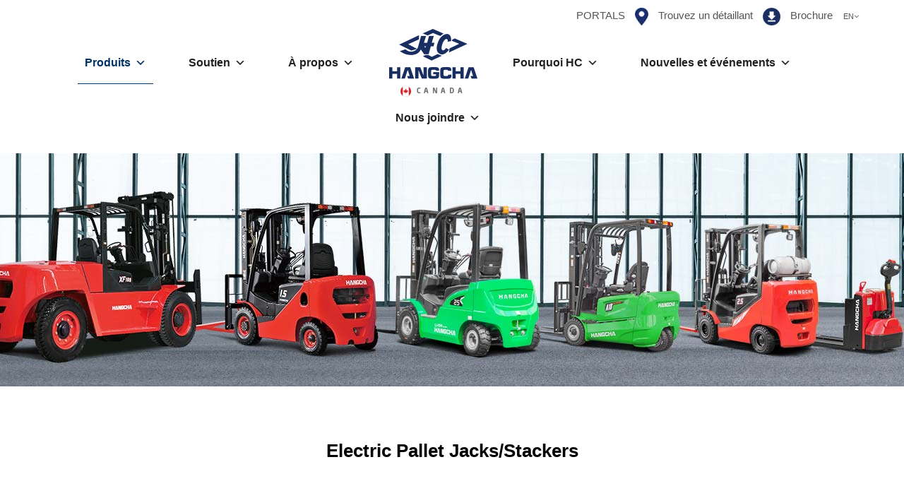

--- FILE ---
content_type: text/html; charset=UTF-8
request_url: http://fr.hcforkliftcanada.com/?page_id=4007
body_size: 15450
content:
<!DOCTYPE html>
<html lang="zh-CN" >
<head>
<meta charset="UTF-8" />
<link rel="profile" href="http://gmpg.org/xfn/11">
<link rel="pingback" href="http://fr.hcforkliftcanada.com/xmlrpc.php">

<script>(function(w,d,s,l,i){w[l]=w[l]||[];w[l].push({'gtm.start':
new Date().getTime(),event:'gtm.js'});var f=d.getElementsByTagName(s)[0],
j=d.createElement(s),dl=l!='dataLayer'?'&l='+l:'';j.async=true;j.src=
'https://www.googletagmanager.com/gtm.js?id='+i+dl;f.parentNode.insertBefore(j,f);
})(window,document,'script','dataLayer','GTM-WNJP4VP');</script>
<!-- End Google Tag Manager -->
<title>Electric Pallet Jacks/Stackers &#8211; HANGCHA FORKLIFT CANADA</title>
<meta name="viewport" content="width=device-width, initial-scale=1">
<meta name="generator" content="Total WordPress Theme 3.3.4" />
<link rel="alternate" type="application/rss+xml" title="HANGCHA FORKLIFT CANADA &raquo; Feed" href="http://fr.hcforkliftcanada.com/?feed=rss2" />
<link rel="alternate" type="application/rss+xml" title="HANGCHA FORKLIFT CANADA &raquo; 评论Feed" href="http://fr.hcforkliftcanada.com/?feed=comments-rss2" />
<link rel='stylesheet' id='dashicons-css'  href='http://fr.hcforkliftcanada.com/wp-includes/css/dashicons.min.css?ver=4.4.24' type='text/css' media='all' />
<link rel='stylesheet' id='wp-jquery-ui-dialog-css'  href='http://fr.hcforkliftcanada.com/wp-includes/css/jquery-ui-dialog.min.css?ver=4.4.24' type='text/css' media='all' />
<link rel='stylesheet' id='js_composer_front-css'  href='http://fr.hcforkliftcanada.com/wp-content/plugins/js_composer/assets/css/js_composer.min.css?ver=4.10' type='text/css' media='all' />
<link rel='stylesheet' id='layerslider-css'  href='http://fr.hcforkliftcanada.com/wp-content/plugins/LayerSlider/static/css/layerslider.css?ver=5.6.2' type='text/css' media='all' />
<link rel='stylesheet' id='ls-user-css'  href='http://fr.hcforkliftcanada.com/wp-content/uploads/layerslider.custom.css?ver=5.6.2' type='text/css' media='all' />
<link rel='stylesheet' id='contact-form-7-css'  href='http://fr.hcforkliftcanada.com/wp-content/plugins/contact-form-7/includes/css/styles.css?ver=4.4.1' type='text/css' media='all' />
<link rel='stylesheet' id='rs-plugin-settings-css'  href='http://fr.hcforkliftcanada.com/wp-content/plugins/revslider/public/assets/css/settings.css?ver=5.1.6' type='text/css' media='all' />
<style id='rs-plugin-settings-inline-css' type='text/css'>
#rs-demo-id {}
</style>
<link rel='stylesheet' id='megamenu-css'  href='http://fr.hcforkliftcanada.com/wp-content/uploads/maxmegamenu/style.css?ver=f52745' type='text/css' media='all' />
<link rel='stylesheet' id='wpex-font-awesome-css'  href='http://fr.hcforkliftcanada.com/wp-content/themes/poly/css/lib/font-awesome.min.css?ver=4.3.0' type='text/css' media='all' />
<link rel='stylesheet' id='wpex-layerslider-css'  href='http://fr.hcforkliftcanada.com/wp-content/themes/poly/css/wpex-layerslider.css?ver=3.3.4' type='text/css' media='all' />
<link rel='stylesheet' id='wpex-style-css'  href='http://fr.hcforkliftcanada.com/wp-content/themes/poly/style.css?ver=3.3.4' type='text/css' media='all' />
<link rel='stylesheet' id='wpex-visual-composer-css'  href='http://fr.hcforkliftcanada.com/wp-content/themes/poly/css/wpex-visual-composer.css?ver=3.3.4' type='text/css' media='all' />
<link rel='stylesheet' id='wpex-visual-composer-extend-css'  href='http://fr.hcforkliftcanada.com/wp-content/themes/poly/css/wpex-visual-composer-extend.css?ver=3.3.4' type='text/css' media='all' />
<link rel='stylesheet' id='wpex-responsive-css'  href='http://fr.hcforkliftcanada.com/wp-content/themes/poly/css/wpex-responsive.css?ver=3.3.4' type='text/css' media='all' />
<script type='text/javascript' src='http://fr.hcforkliftcanada.com/wp-includes/js/jquery/jquery.js?ver=1.11.3'></script>
<script type='text/javascript' src='http://fr.hcforkliftcanada.com/wp-includes/js/jquery/jquery-migrate.min.js?ver=1.2.1'></script>
<script type='text/javascript' src='http://fr.hcforkliftcanada.com/wp-content/plugins/LayerSlider/static/js/greensock.js?ver=1.11.8'></script>
<script type='text/javascript' src='http://fr.hcforkliftcanada.com/wp-content/plugins/LayerSlider/static/js/layerslider.kreaturamedia.jquery.js?ver=5.6.2'></script>
<script type='text/javascript' src='http://fr.hcforkliftcanada.com/wp-content/plugins/LayerSlider/static/js/layerslider.transitions.js?ver=5.6.2'></script>
<script type='text/javascript' src='http://fr.hcforkliftcanada.com/wp-content/plugins/revslider/public/assets/js/jquery.themepunch.tools.min.js?ver=5.1.6'></script>
<script type='text/javascript' src='http://fr.hcforkliftcanada.com/wp-content/plugins/revslider/public/assets/js/jquery.themepunch.revolution.min.js?ver=5.1.6'></script>
<link rel='https://api.w.org/' href='http://fr.hcforkliftcanada.com/?rest_route=/' />
<link rel="EditURI" type="application/rsd+xml" title="RSD" href="http://fr.hcforkliftcanada.com/xmlrpc.php?rsd" />
<link rel="wlwmanifest" type="application/wlwmanifest+xml" href="http://fr.hcforkliftcanada.com/wp-includes/wlwmanifest.xml" /> 
<meta name="generator" content="WordPress 4.4.24" />
<link rel="canonical" href="http://fr.hcforkliftcanada.com/?page_id=4007" />
<link rel='shortlink' href='http://fr.hcforkliftcanada.com/?p=4007' />
<link rel="alternate" type="application/json+oembed" href="http://fr.hcforkliftcanada.com/?rest_route=%2Foembed%2F1.0%2Fembed&#038;url=http%3A%2F%2Ffr.hcforkliftcanada.com%2F%3Fpage_id%3D4007" />
<link rel="alternate" type="text/xml+oembed" href="http://fr.hcforkliftcanada.com/?rest_route=%2Foembed%2F1.0%2Fembed&#038;url=http%3A%2F%2Ffr.hcforkliftcanada.com%2F%3Fpage_id%3D4007&#038;format=xml" />
<!--[if IE 8]><link rel="stylesheet" type="text/css" href="http://fr.hcforkliftcanada.com/wp-content/themes/poly/css/ie8.css" media="screen"><![endif]--><!--[if IE 9]><link rel="stylesheet" type="text/css" href="http://fr.hcforkliftcanada.com/wp-content/themes/poly/css/ie9.css" media="screen"><![endif]--><!--[if lt IE 9]><script src="http://fr.hcforkliftcanada.com/wp-content/themes/poly/js/html5.js"></script><![endif]--><!-- Retina Logo -->
		<script type="text/javascript">
			var $wpexRetinaLogo = "http://www.hcforkliftcanada.com/wp-content/uploads/2020/10/canadalogo.png",
				$wpexRetinaLogoHeight = "125";
			jQuery(function($){
				if ( window.devicePixelRatio >= 2 ) {
					$("#site-logo img").attr("src", "http://www.hcforkliftcanada.com/wp-content/uploads/2020/10/canadalogo.png");
					$("#site-logo img").css("max-height", "125px");
				}
			});
		</script>
<link rel="shortcut icon" href="http://fr.hcforkliftcanada.com/wp-content/uploads/2017/09/f-1.png"><meta name="generator" content="Powered by Visual Composer - drag and drop page builder for WordPress."/>
<!--[if lte IE 9]><link rel="stylesheet" type="text/css" href="http://fr.hcforkliftcanada.com/wp-content/plugins/js_composer/assets/css/vc_lte_ie9.min.css" media="screen"><![endif]--><!--[if IE  8]><link rel="stylesheet" type="text/css" href="http://fr.hcforkliftcanada.com/wp-content/plugins/js_composer/assets/css/vc-ie8.min.css" media="screen"><![endif]--><meta name="generator" content="Powered by Slider Revolution 5.1.6 - responsive, Mobile-Friendly Slider Plugin for WordPress with comfortable drag and drop interface." />
<style type="text/css">.hacklogdownload_downlinks{width:500px}.hacklogdownload_down_link{margin-top:10px;background:#e0e2e4;border:1px solid #330;color:#222;padding:5px 5px 5px 20px}.hacklogdownload_down_link a{color:#57d}.hacklogdownload_views{color:red}.hacklogdownload_box{border-bottom:1px solid #aaa;padding:10px 0}.hacklogdownload_box_content{line-height:18px;padding:0 0 0 10px}.hacklogdownload_box_content p{margin:5px 0}.hacklogdownload_box_content a{color:#d54e21}.hacklogdownload_box_content a:hover{color:#1d1d1d}.hacklogdownload_left{float:left;width:320px}.hacklogdownload_right{width:160px;float:right;margin:0 auto}.hacklogdownload_right img{max-width:160px}.hacklogdownload_notice{padding-top:10px;text-align:center}#facebox .content{width:600px;background:none repeat scroll 0 0 #e0e2e4;color:#333}#facebox .popup{border:6px solid #444}</style><noscript><style type="text/css"> .wpb_animate_when_almost_visible { opacity: 1; }</style></noscript><style type="text/css">/** Mega Menu CSS: fs **/</style>
<!-- TOTAL CSS -->
<style type="text/css">
/*ACCENT COLOR*/.wpex-carousel-woocommerce .wpex-carousel-entry-details,a,.wpex-accent-color,#site-navigation .dropdown-menu a:hover,#site-navigation .dropdown-menu >.current-menu-item >a,#site-navigation .dropdown-menu >.current-menu-parent >a,h1 a:hover,h2 a:hover,a:hover h2,h3 a:hover,h4 a:hover,h5 a:hover,h6 a:hover,.entry-title a:hover,.modern-menu-widget a:hover,.theme-button.outline,.theme-button.clean{color:#0c3c6d}.vcex-skillbar-bar,.vcex-icon-box.style-five.link-wrap:hover,.vcex-icon-box.style-four.link-wrap:hover,.vcex-recent-news-date span.month,.vcex-pricing.featured .vcex-pricing-header,.vcex-testimonials-fullslider .sp-button:hover,.vcex-testimonials-fullslider .sp-selected-button,.vcex-social-links a:hover,.vcex-testimonials-fullslider.light-skin .sp-button:hover,.vcex-testimonials-fullslider.light-skin .sp-selected-button,.wpex-accent-bg,.background-highlight,input[type="submit"],.theme-button,button,.theme-button.outline:hover,.active .theme-button,.theme-button.active,#main .tagcloud a:hover,.post-tags a:hover,.wpex-carousel .owl-dot.active,.navbar-style-one .menu-button >a >span.link-inner,.wpex-carousel .owl-prev,.wpex-carousel .owl-next,body #header-two-search #header-two-search-submit,.theme-button:hover,.modern-menu-widget li.current-menu-item a,#wp-calendar caption,#site-scroll-top:hover,input[type="submit"]:hover,button:hover,.wpex-carousel .owl-prev:hover,.wpex-carousel .owl-next:hover,#site-navigation .menu-button >a >span.link-inner,#site-navigation .menu-button >a >span.link-inner:hover,.navbar-style-six .dropdown-menu >.current-menu-item >a,.navbar-style-six .dropdown-menu >.current-menu-parent >a{background-color:#0c3c6d}.vcex-heading-bottom-border-w-color{border-bottom-color:#0c3c6d}.wpb_tabs.tab-style-alternative-two .wpb_tabs_nav li.ui-tabs-active a{border-bottom-color:#0c3c6d}.theme-button.outline{border-color:#0c3c6d}#searchform-dropdown{border-color:#0c3c6d}.toggle-bar-btn:hover{border-top-color:#0c3c6d;border-right-color:#0c3c6d}body #site-navigation-wrap.nav-dropdown-top-border .dropdown-menu >li >ul{border-top-color:#0c3c6d}/*TYPOGRAPHY*/body{font-family:Arial,Helvetica,sans-serif;font-style:normal;font-size:16px}#site-navigation .dropdown-menu a{font-family:Microsoft Yahei;font-weight:600;font-style:normal;font-size:14px}#site-navigation .dropdown-menu ul a{font-weight:200;font-size:13px}/*CUSTOMIZER STYLING*/@media only screen and (min-width:960px) and (max-width:1280px){.full-width-main-layout .container,.full-width-main-layout .vc_row-fluid.container,.boxed-main-layout #wrap{width:100%}}@media only screen and (min-width:960px) and (max-width:1280px){.full-width-main-layout .container,.full-width-main-layout .vc_row-fluid.container,.boxed-main-layout #wrap{max-width:100%}}a,h1 a:hover,h2 a:hover,h3 a:hover,h4 a:hover,h5 a:hover,h6 a:hover,.entry-title a:hover{color:#0c3c6d}a:hover{color:#939393}.full-width-main-layout .container,.full-width-main-layout .vc_row-fluid.container,.boxed-main-layout #wrap{width:1370px}#top-bar{padding-bottom:0}#site-header-inner{padding-top:10px;padding-bottom:15px}#site-header.overlay-header #site-header-inner{padding-top:10px;padding-bottom:15px}#searchform-dropdown{border-top-color:#0c3c6d;border-top-color:#0c3c6d!important}#site-navigation li{border-color:#192e61}#site-navigation a{border-color:#192e61}#site-navigation ul{border-color:#192e61}#site-navigation-wrap{border-color:#192e61}#site-navigation{border-color:#192e61}.navbar-style-six #site-navigation{border-color:#192e61}.wpex-dropdown-top-border #site-navigation .dropdown-menu li ul{border-top-color:#0c3c6d!important}#current-shop-items-dropdown{border-top-color:#0c3c6d!important}#footer-inner{padding:50px 0 20px 0}#footer{background-color:#192e61}#footer-bottom{text-align:default;background:#192e61;color:#bcc0c4}#footer-bottom-inner{padding:10px 0 10px 0}#footer-bottom p{color:#bcc0c4}#footer-bottom a{color:#ffffff}#footer-bottom a:hover{color:#ffffff}.wpex-vc-column-wrapper{margin-bottom:40px}/*CUSTOM CSS*/#mega-menu-wrap-main_menu #mega-menu-main_menu >li.mega-menu-megamenu >ul.mega-sub-menu li.mega-menu-column >ul.mega-sub-menu >li.mega-menu-item >a.mega-menu-link{color:#036;font-family:inherit;font-size:14px;text-transform:Capitalize}#mega-menu-wrap-main_menu #mega-menu-main_menu{visibility:visible;text-align:center;padding:5px 0 5px 0}#site-header-inner{padding-top:0;padding-bottom:15px}.vc_icon_element{line-height:0;font-size:14px;margin-bottom:0}table,th,td{border:1px solid #dbdbdb}th,td{padding:10px;text-align:left}.wpex-vc-column-wrapper{margin-bottom:0}.widget-title{font-size:16px}.fa-search{color:#f5b943}.overlay-cats-title-btm-v{position:absolute;bottom:0;width:100%;background:#0c3c6d;background:rgba(245,185,67,0.8);padding:8px;color:#fff}.overlay-title-bottom-see-through{background:rgba(245,185,67,0.8)}.footer-widget{padding-bottom:10px}.vcex-heading-bottom-border-w-color{border-bottom:0}.vcex-heading-bottom-border-w-color .vcex-heading-inner{border-bottom:0;padding-top:5px;position:relative}.vcex-heading-bottom-border-w-color .vcex-heading-inner:before{position:absolute;content :"";left :0;top :0;width :2em;/* or 100px */border-top:3px solid #0c3c6d}.vcex-recent-news-entry-title.entry-title a{border-bottom:0;border-top:0 solid #0c3c6d}.vcex-recent-news-entry-title.entry-title a:before{border-bottom:0;border-top:0 solid #0c3c6d}.vcex-recent-news-entry-excerpt a{float:right}.year{display:none}.portfolio-entry-details{padding-top:20px}.wpex-carousel-entry-details{padding-top:20px}input[type=checkbox]{-ms-transform:scale(1.2);/* IE */-moz-transform:scale(1.2);/* FireFox */-webkit-transform:scale(1.2);/* Safari and Chrome */-o-transform:scale(1.2);/* Opera */}.wpcf7-form{font-size:13px}.wpex-widget-recent-posts-li,.widget_categories li,.widget_recent_entries li,.widget_archive li,.widget_recent_comments li,.widget_product_categories li,.widget_layered_nav li,.widget-recent-posts-icons li,.site-footer .widget_nav_menu li{background-repeat:no-repeat;background-position:0 center;list-style:none;padding:3px 0 3px 15px;border-bottom:0 solid #eee;background-image:url(https://www.hcforkliftamerica.com/wp-content/uploads/2017/07/arrow.png)}.wpex-widget-recent-posts-li:first-child,.widget_categories li:first-child,.widget_recent_entries li:first-child,.widget_archive li:first-child,.widget_recent_comments li:first-child,.widget_product_categories li:first-child,.widget_layered_nav li:first-child,.widget-recent-posts-icons li:first-child,.site-footer .widget_nav_menu li:first-child{border-top:0 solid #eee}.site-footer a,.site-footer strong{color:#bcc0c4}.sidebar-box .widget-title{font-size:16px;font-weight:600;border-bottom:1px solid #EBEBEB;padding-bottom:10px}.sf-menu ul{min-width:200px}.fa-search{color:#0c3c6d}#sub{background:#006db7;padding:9px 9px 8.5px 9px;margin-left:0;border-radius:0 0 0 0}#submail{width:60%;border:0;border-radius:0 0 0 0;background-color:#bcc0c4}.modern-menu-widget li{border-bottom:0 dashed #eee}.portfolio-entry-details{background:#fff;border:0 solid #eee;padding-left:0}.portfolio-entry-media{border:0 solid #eee}.overlay-plus-two-hover{height:100%;width:100%;position:absolute;top:0;left:0;background:#000;background:rgba(0,0,0,0.1);transition:all .25s ease-in-out}.vc_tta-color-blue.vc_tta-style-modern .vc_tta-tab>a{border-left:1px solid #ccc;border-right:1px solid #ccc;border-bottom:1px solid #ccc;border-top:0;background-color:#fff;color:#666}.vc_tta.vc_tta-o-no-fill.vc_tta-tabs .vc_tta-tabs-container{border-top:10px solid #0c3c6d}.vc_tta-color-blue.vc_tta-style-modern .vc_tta-tab.vc_active>a{background-color:#0c3c6d;color:#fff}.entry-title{color:#666}.homeBtn{margin-left:20px}.vcex-recent-news-entry-excerpt a{margin-top:20px;float:right}.wpex-carousel-entry-details{background:#fff}.wpex-dropdown-top-border #site-navigation .dropdown-menu li ul{border-top-color:5px #0c3c6d!important}/* .menu-item-logo{padding:0 307px 0 295px}*/.entry ul,.entry ol{margin:0 0 30px 0}.portfolio-entry-details{text-align:center}#footer-bottom-inner{padding:20px 0;border-top:0 solid #bcc0c4}#copyright{padding:10px 0;border-top:1px solid #bcc0c4}@media only screen and (min-width:960px) and (max-width:1640px){.menu-item-logo{padding:0 30px}}/* @media only screen and (min-width:960px){#site-header.wpex-full-width >.container{padding-left:0}}*/.circle{width:100px;height:100px;padding:35px 25px;background:#192e61;color:#fff;font-size:18px;font-weight:700;text-align:center;-moz-border-radius:50px;-webkit-border-radius:50px;border-radius:50px}.wpcf7-form-control-wrap input{width:100%}.modal-wrapper{z-index:1080}.modal-wrapper.styled .modal{position:relative;background-color:#fefefe;margin:0vh auto;/* 10vh from the top and centered */padding:50px 30px 30px 30px;border:1px solid #888;width:50%;/* Could be more or less,depending on screen size */transition:all 2s ease;overflow-y:auto}.vcex-blog-entry-details{border-top:0 solid #eee}.theme-button.outline{color:#888;background:none;border-radius:0;border:0 solid #eee;font-weight:600}.wpex-carousel-entry-details{/*background:#f7f7f7;*/border:0 solid #eee;padding:15px 0 0 0}.modern-menu-widget{border:0 solid #eee;border-radius:0;margin:0}.vcex-navbar-dark{background:#fbfbfb;padding:20px 0;border-top:1px solid #EBEBEB;border-bottom:1px solid #EBEBEB;color:#000}.vcex-navbar-dark a{color:#000;font-weight:600;transition:all 0.1s linear;-webkit-transition:all 0.1s linear;display:inline-block;margin-right:20px}.vc_tta-color-white.vc_tta-style-classic .vc_tta-panel .vc_tta-panel-heading{border-left:0 solid #f7f7f7;border-right:0 solid #f7f7f7;border-top:0 solid #f7f7f7;border-bottom:1px solid #f7f7f7;background-color:#e4eaee}.vc_btn3.vc_btn3-style-modern,.vc_tta.vc_tta-style-modern .vc_tta-panel-body,.vc_tta.vc_tta-style-modern .vc_tta-panel-heading{background-image:none;background-image:none}.vc_tta-panel-heading h4{font-size:18px;font-weight:normal}.dataTables_length{display:none}.supsystic-table thead tr th{background-color:#192e61;color:#fff}#supsystic-table-1_previous{display:none}#supsystic-table-1_next{display:none}.dataTable.no-footer{border-bottom:0 solid #111}.tp-video-play-button{visibility:hidden}/* #site-navigation .dropdown-menu >.current-menu-item >a{border-bottom:2px solid #0c3c6d;width:100%}#site-navigation .dropdown-menu >.current-menu-parent >a{border-bottom:2px solid #0c3c6d;width:100%}*/.vc_tta-color-white.vc_tta-style-classic .vc_tta-panel.vc_active .vc_tta-panel-heading{border-color:#f7f7f7;background-color:#e4eaee}#top-bar-wrap{border-bottom:0 solid #eee;font-size:.923em;padding:5px 0 0 0}#top-bar{position:relative;padding:5px 0 0 0}
</style></head>

<!-- Begin Body -->
<body class="page page-id-4007 page-child parent-pageid-13 page-template-default mega-menu-main-menu wpex-theme wpex-responsive full-width-main-layout skin-base has-composer wpex-live-site content-full-screen has-topbar sidebar-widget-icons page-with-slider page-header-disabled has-post-slider post-slider-below-title smooth-fonts wpex-mobile-toggle-menu-icon_buttons has-mobile-menu wpb-js-composer js-comp-ver-4.10 vc_responsive" itemscope="itemscope" itemtype="http://schema.org/WebPage">
<!-- Google Tag Manager (noscript) -->
<noscript><iframe src="https://www.googletagmanager.com/ns.html?id=GTM-WNJP4VP"
height="0" width="0" style="display:none;visibility:hidden"></iframe></noscript>
<!-- End Google Tag Manager (noscript) -->


<div id="outer-wrap" class="clr">

	
	<div id="wrap" class="clr">

		

	<div id="top-bar-wrap" class="clr">

		<div id="top-bar" class="clr container">

						
			
	<div id="top-bar-social-alt" class="clr top-bar-right">
		<div style="position: relative;">
<a href="https://www.hcforkliftcanada.com/portals/" target=“_blank” style="margin-right:10px">PORTALS</a> 
<img src=" http://fr.hcforkliftcanada.com/wp-content/uploads/2021/11/map.jpg"  style="vertical-align:middle;margin-right:10px"> <a href="http://www.hcforkliftcanada.com/dealer-locator/ " target=“_blank” style="margin-right:10px">Trouvez un détaillant</a> 
<img src="https://cdn.hcforkliftamerica.com/wp-content/uploads/2019/08/download-icon.png" width="25px" style="vertical-align:middle;margin-right:10px "> <a href="http://www.hcforkliftcanada.com/wp-content/uploads/2026/01/HANGCHA-CANADA-PRODUCT-LIST.pdf " target=“_blank”>Brochure</a>   
<a href="http://www.hcforkliftcanada.com/" target=“_blank”> <span style="font-size:11px">EN<i class="fa fa-angle-down"></i></span></a>
</div>	</div><!-- #top-bar-social-alt -->


		</div><!-- #top-bar -->

	</div><!-- #top-bar-wrap -->



<header id="site-header" class="header-five fixed-scroll wpex-reposition-cart-search-drops wpex-dropdown-style-minimal-sq clr" itemscope="itemscope" itemtype="http://schema.org/WPHeader">

	
	<div id="site-header-inner" class="container clr">

		
<div id="site-logo" class="site-branding clr header-five-logo">

	<div id="site-logo-inner" class="clr">

		
						
				<a href="http://fr.hcforkliftcanada.com/" title="HANGCHA FORKLIFT CANADA" rel="home" class="main-logo">
					<img src="//www.hcforkliftcanada.com/wp-content/uploads/2020/10/canadalogo.png" alt="HANGCHA FORKLIFT CANADA" width="96" height="125" data-no-retina />
				</a>

			
			
		
	</div><!-- #site-logo-inner -->

</div><!-- #site-logo -->
	
	<div id="site-navigation-wrap" class="navbar-style-five wpex-dropdowns-caret wpex-dropdowns-shadow-three clr">

		<nav id="site-navigation" class="navigation main-navigation clr" itemscope="itemscope" itemtype="http://schema.org/SiteNavigationElement">

			
				<nav id="mega-menu-wrap-main_menu" class="mega-menu-wrap"><div class="mega-menu-toggle"><div class="mega-toggle-blocks-left"></div><div class="mega-toggle-blocks-center"></div><div class="mega-toggle-blocks-right"><div class='mega-toggle-block mega-menu-toggle-animated-block mega-toggle-block-0' id='mega-toggle-block-0'><button aria-label="Toggle Menu" class="mega-toggle-animated mega-toggle-animated-slider" type="button" aria-expanded="false">
                  <span class="mega-toggle-animated-box">
                    <span class="mega-toggle-animated-inner"></span>
                  </span>
                </button></div></div></div><ul id="mega-menu-main_menu" class="mega-menu max-mega-menu mega-menu-horizontal mega-no-js" data-event="hover" data-effect="fade_up" data-effect-speed="200" data-effect-mobile="disabled" data-effect-speed-mobile="0" data-mobile-force-width="false" data-second-click="go" data-document-click="collapse" data-vertical-behaviour="standard" data-breakpoint="768" data-unbind="false" data-hover-intent-timeout="300" data-hover-intent-interval="100"><li class='mega-menu-item mega-menu-item-type-post_type mega-menu-item-object-page mega-current-page-ancestor mega-current-menu-ancestor mega-current-menu-parent mega-current-page-parent mega-current_page_parent mega-current_page_ancestor mega-menu-item-has-children mega-menu-megamenu mega-align-bottom-left mega-menu-grid mega-menu-item-27' id='mega-menu-item-27'><a class="mega-menu-link" href="http://fr.hcforkliftcanada.com/?page_id=13" aria-haspopup="true" aria-expanded="false" tabindex="0">Produits<span class="mega-indicator"></span></a>
<ul class="mega-sub-menu">
<li class='mega-menu-row' id='mega-menu-27-0'>
	<ul class="mega-sub-menu">
<li class='mega-menu-column mega-menu-columns-3-of-12' id='mega-menu-27-0-0'>
		<ul class="mega-sub-menu">
<li class='mega-menu-item mega-menu-item-type-post_type mega-menu-item-object-page mega-menu-item-has-children mega-menu-item-4238' id='mega-menu-item-4238'><a class="mega-menu-link" href="http://fr.hcforkliftcanada.com/?page_id=55">Chariot élévateur électrique à contrepoids<span class="mega-indicator"></span></a>
			<ul class="mega-sub-menu">
<li class='mega-menu-item mega-menu-item-type-post_type mega-menu-item-object-page mega-menu-item-6852' id='mega-menu-item-6852'><a class="mega-menu-link" href="http://fr.hcforkliftcanada.com/?page_id=6814">Chariot élévateur électrique à 3 roues</a></li><li class='mega-menu-item mega-menu-item-type-post_type mega-menu-item-object-page mega-menu-item-6853' id='mega-menu-item-6853'><a class="mega-menu-link" href="http://fr.hcforkliftcanada.com/?page_id=6819">Chariot élévateur électrique à 4 roues</a></li>			</ul>
</li>		</ul>
</li><li class='mega-menu-column mega-menu-columns-3-of-12' id='mega-menu-27-0-1'>
		<ul class="mega-sub-menu">
<li class='mega-menu-item mega-menu-item-type-post_type mega-menu-item-object-page mega-menu-item-has-children mega-menu-item-4702' id='mega-menu-item-4702'><a class="mega-menu-link" href="http://fr.hcforkliftcanada.com/?page_id=4688">Chariot élévateur pour allées étroites<span class="mega-indicator"></span></a>
			<ul class="mega-sub-menu">
<li class='mega-menu-item mega-menu-item-type-post_type mega-menu-item-object-page mega-menu-item-6854' id='mega-menu-item-6854'><a class="mega-menu-link" href="http://fr.hcforkliftcanada.com/?page_id=6822">Chariot élévateur rétractable</a></li><li class='mega-menu-item mega-menu-item-type-post_type mega-menu-item-object-page mega-menu-item-6855' id='mega-menu-item-6855'><a class="mega-menu-link" href="http://fr.hcforkliftcanada.com/?page_id=6824">Chariot à poste de conduite élevable</a></li>			</ul>
</li>		</ul>
</li><li class='mega-menu-column mega-menu-columns-3-of-12' id='mega-menu-27-0-2'>
		<ul class="mega-sub-menu">
<li class='mega-menu-item mega-menu-item-type-post_type mega-menu-item-object-page mega-current-menu-item mega-page_item mega-page-item-4007 mega-current_page_item mega-menu-item-has-children mega-menu-item-4239' id='mega-menu-item-4239'><a class="mega-menu-link" href="http://fr.hcforkliftcanada.com/?page_id=4007">Transpalette/palettiseur électrique<span class="mega-indicator"></span></a>
			<ul class="mega-sub-menu">
<li class='mega-menu-item mega-menu-item-type-post_type mega-menu-item-object-page mega-menu-item-6856' id='mega-menu-item-6856'><a class="mega-menu-link" href="http://fr.hcforkliftcanada.com/?page_id=6827">Transpalette électrique</a></li><li class='mega-menu-item mega-menu-item-type-post_type mega-menu-item-object-page mega-menu-item-6857' id='mega-menu-item-6857'><a class="mega-menu-link" href="http://fr.hcforkliftcanada.com/?page_id=6830">Palettiseur électrique</a></li>			</ul>
</li>		</ul>
</li><li class='mega-menu-column mega-menu-columns-3-of-12' id='mega-menu-27-0-3'>
		<ul class="mega-sub-menu">
<li class='mega-menu-item mega-menu-item-type-post_type mega-menu-item-object-page mega-menu-item-has-children mega-menu-item-4687' id='mega-menu-item-4687'><a class="mega-menu-link" href="http://fr.hcforkliftcanada.com/?page_id=4685">Pneu à coussin à combustion interne<span class="mega-indicator"></span></a>
			<ul class="mega-sub-menu">
<li class='mega-menu-item mega-menu-item-type-post_type mega-menu-item-object-page mega-menu-item-6858' id='mega-menu-item-6858'><a class="mega-menu-link" href="http://fr.hcforkliftcanada.com/?page_id=6832">Capacité 3000-6500 lb</a></li><li class='mega-menu-item mega-menu-item-type-post_type mega-menu-item-object-page mega-menu-item-6859' id='mega-menu-item-6859'><a class="mega-menu-link" href="http://fr.hcforkliftcanada.com/?page_id=6834">Capacité 8000-12000 lb</a></li>			</ul>
</li>		</ul>
</li>	</ul>
</li><li class='mega-menu-row' id='mega-menu-27-1'>
	<ul class="mega-sub-menu">
<li class='mega-menu-column mega-menu-columns-3-of-12' id='mega-menu-27-1-0'>
		<ul class="mega-sub-menu">
<li class='mega-menu-item mega-menu-item-type-post_type mega-menu-item-object-page mega-menu-item-has-children mega-menu-item-4236' id='mega-menu-item-4236'><a class="mega-menu-link" href="http://fr.hcforkliftcanada.com/?page_id=77">Pneumatique à combustion interne<span class="mega-indicator"></span></a>
			<ul class="mega-sub-menu">
<li class='mega-menu-item mega-menu-item-type-post_type mega-menu-item-object-page mega-menu-item-6860' id='mega-menu-item-6860'><a class="mega-menu-link" href="http://fr.hcforkliftcanada.com/?page_id=6836">Format compact 5000 lb</a></li><li class='mega-menu-item mega-menu-item-type-post_type mega-menu-item-object-page mega-menu-item-6861' id='mega-menu-item-6861'><a class="mega-menu-link" href="http://fr.hcforkliftcanada.com/?page_id=6838">Capacité 3000-35000 lb</a></li><li class='mega-menu-item mega-menu-item-type-post_type mega-menu-item-object-page mega-menu-item-7379' id='mega-menu-item-7379'><a class="mega-menu-link" href="http://fr.hcforkliftcanada.com/?page_id=7375">Haute capacité 30000-105000 lb</a></li>			</ul>
</li>		</ul>
</li><li class='mega-menu-column mega-menu-columns-3-of-12' id='mega-menu-27-1-1'>
		<ul class="mega-sub-menu">
<li class='mega-menu-item mega-menu-item-type-post_type mega-menu-item-object-page mega-menu-item-has-children mega-menu-item-4241' id='mega-menu-item-4241'><a class="mega-menu-link" href="http://fr.hcforkliftcanada.com/?page_id=4014">Chariot Tracteur / Porte-Charge<span class="mega-indicator"></span></a>
			<ul class="mega-sub-menu">
<li class='mega-menu-item mega-menu-item-type-post_type mega-menu-item-object-page mega-menu-item-6862' id='mega-menu-item-6862'><a class="mega-menu-link" href="http://fr.hcforkliftcanada.com/?page_id=6840">Chariot tracteur électrique</a></li><li class='mega-menu-item mega-menu-item-type-post_type mega-menu-item-object-page mega-menu-item-6863' id='mega-menu-item-6863'><a class="mega-menu-link" href="http://fr.hcforkliftcanada.com/?page_id=6842">Porte-charge</a></li>			</ul>
</li>		</ul>
</li><li class='mega-menu-column mega-menu-columns-3-of-12' id='mega-menu-27-1-2'>
		<ul class="mega-sub-menu">
<li class='mega-menu-item mega-menu-item-type-post_type mega-menu-item-object-page mega-menu-item-has-children mega-menu-item-4240' id='mega-menu-item-4240'><a class="mega-menu-link" href="http://fr.hcforkliftcanada.com/?page_id=65">Chariot élévateur tout terrain<span class="mega-indicator"></span></a>
			<ul class="mega-sub-menu">
<li class='mega-menu-item mega-menu-item-type-post_type mega-menu-item-object-page mega-menu-item-6864' id='mega-menu-item-6864'><a class="mega-menu-link" href="http://fr.hcforkliftcanada.com/?page_id=6844">Capacité 5000-7000 lb</a></li><li class='mega-menu-item mega-menu-item-type-post_type mega-menu-item-object-page mega-menu-item-6865' id='mega-menu-item-6865'><a class="mega-menu-link" href="http://fr.hcforkliftcanada.com/?page_id=6846">Capacité 10000 lb</a></li>			</ul>
</li>		</ul>
</li><li class='mega-menu-column mega-menu-columns-3-of-12' id='mega-menu-27-1-3'>
		<ul class="mega-sub-menu">
<li class='mega-menu-item mega-menu-item-type-post_type mega-menu-item-object-page mega-menu-item-has-children mega-menu-item-4243' id='mega-menu-item-4243'><a class="mega-menu-link" href="http://fr.hcforkliftcanada.com/?page_id=4092">Autre<span class="mega-indicator"></span></a>
			<ul class="mega-sub-menu">
<li class='mega-menu-item mega-menu-item-type-post_type mega-menu-item-object-page mega-menu-item-6866' id='mega-menu-item-6866'><a class="mega-menu-link" href="http://fr.hcforkliftcanada.com/?page_id=6849">Autre</a></li>			</ul>
</li>		</ul>
</li>	</ul>
</li></ul>
</li><li class='mega-menu-item mega-menu-item-type-post_type mega-menu-item-object-page mega-menu-item-has-children mega-align-bottom-left mega-menu-flyout mega-menu-item-6310' id='mega-menu-item-6310'><a class="mega-menu-link" href="http://fr.hcforkliftcanada.com/?page_id=19" aria-haspopup="true" aria-expanded="false" tabindex="0">Soutien<span class="mega-indicator"></span></a>
<ul class="mega-sub-menu">
<li class='mega-menu-item mega-menu-item-type-post_type mega-menu-item-object-page mega-menu-item-6270' id='mega-menu-item-6270'><a class="mega-menu-link" href="http://fr.hcforkliftcanada.com/?page_id=6267">Service</a></li><li class='mega-menu-item mega-menu-item-type-post_type mega-menu-item-object-page mega-menu-item-119' id='mega-menu-item-119'><a class="mega-menu-link" href="http://fr.hcforkliftcanada.com/?page_id=114">Pièces</a></li><li class='mega-menu-item mega-menu-item-type-post_type mega-menu-item-object-page mega-menu-item-2438' id='mega-menu-item-2438'><a class="mega-menu-link" href="http://fr.hcforkliftcanada.com/?page_id=2436">Formation</a></li></ul>
</li><li class='mega-menu-item mega-menu-item-type-post_type mega-menu-item-object-page mega-menu-item-has-children mega-align-bottom-left mega-menu-flyout mega-menu-item-3398' id='mega-menu-item-3398'><a class="mega-menu-link" href="http://fr.hcforkliftcanada.com/?page_id=9" aria-haspopup="true" aria-expanded="false" tabindex="0">À propos<span class="mega-indicator"></span></a>
<ul class="mega-sub-menu">
<li class='mega-menu-item mega-menu-item-type-post_type mega-menu-item-object-page mega-menu-item-6357' id='mega-menu-item-6357'><a class="mega-menu-link" href="http://fr.hcforkliftcanada.com/?page_id=2313">Fabricant HC</a></li><li class='mega-menu-item mega-menu-item-type-post_type mega-menu-item-object-page mega-menu-item-47' id='mega-menu-item-47'><a class="mega-menu-link" href="http://fr.hcforkliftcanada.com/?page_id=34">Historique</a></li><li class='mega-menu-item mega-menu-item-type-post_type mega-menu-item-object-page mega-menu-item-45' id='mega-menu-item-45'><a class="mega-menu-link" href="http://fr.hcforkliftcanada.com/?page_id=39">HC Canada</a></li><li class='mega-menu-item mega-menu-item-type-post_type mega-menu-item-object-page mega-menu-item-52' id='mega-menu-item-52'><a class="mega-menu-link" href="http://fr.hcforkliftcanada.com/?page_id=49">Culture d’entreprise</a></li></ul>
</li><li class='mega-menu-item mega-menu-item-type-post_type mega-menu-item-object-page mega-menu-item-has-children mega-align-bottom-left mega-menu-flyout mega-menu-item-4955' id='mega-menu-item-4955'><a class="mega-menu-link" href="http://fr.hcforkliftcanada.com/?page_id=4927" aria-haspopup="true" aria-expanded="false" tabindex="0">Pourquoi HC<span class="mega-indicator"></span></a>
<ul class="mega-sub-menu">
<li class='mega-menu-item mega-menu-item-type-post_type mega-menu-item-object-page mega-menu-item-6484' id='mega-menu-item-6484'><a class="mega-menu-link" href="http://fr.hcforkliftcanada.com/?page_id=116">Assurance responsabilité de produits</a></li><li class='mega-menu-item mega-menu-item-type-post_type mega-menu-item-object-page mega-menu-item-6480' id='mega-menu-item-6480'><a class="mega-menu-link" href="http://fr.hcforkliftcanada.com/?page_id=37">Laboratoire CQ de renommée mondiale</a></li><li class='mega-menu-item mega-menu-item-type-post_type mega-menu-item-object-page mega-menu-item-6478' id='mega-menu-item-6478'><a class="mega-menu-link" href="http://fr.hcforkliftcanada.com/?page_id=3151">Chaine d’approvisionnement de renommée mondiale</a></li><li class='mega-menu-item mega-menu-item-type-post_type mega-menu-item-object-page mega-menu-item-6479' id='mega-menu-item-6479'><a class="mega-menu-link" href="http://fr.hcforkliftcanada.com/?page_id=3138">Fabrication de renommée mondiale</a></li></ul>
</li><li class='mega-menu-item mega-menu-item-type-post_type mega-menu-item-object-page mega-menu-item-has-children mega-align-bottom-left mega-menu-flyout mega-menu-item-25' id='mega-menu-item-25'><a class="mega-menu-link" href="http://fr.hcforkliftcanada.com/?page_id=17" aria-haspopup="true" aria-expanded="false" tabindex="0">Nouvelles et événements<span class="mega-indicator"></span></a>
<ul class="mega-sub-menu">
<li class='mega-menu-item mega-menu-item-type-post_type mega-menu-item-object-page mega-menu-item-2624' id='mega-menu-item-2624'><a class="mega-menu-link" href="http://fr.hcforkliftcanada.com/?page_id=2622">Nouvelles HC Global</a></li><li class='mega-menu-item mega-menu-item-type-post_type mega-menu-item-object-page mega-menu-item-113' id='mega-menu-item-113'><a class="mega-menu-link" href="http://fr.hcforkliftcanada.com/?page_id=108">Événements</a></li></ul>
</li><li class='mega-menu-item mega-menu-item-type-post_type mega-menu-item-object-page mega-menu-item-has-children mega-align-bottom-left mega-menu-flyout mega-menu-item-6556' id='mega-menu-item-6556'><a class="mega-menu-link" href="http://fr.hcforkliftcanada.com/?page_id=6545" aria-haspopup="true" aria-expanded="false" tabindex="0">Nous joindre<span class="mega-indicator"></span></a>
<ul class="mega-sub-menu">
<li class='mega-menu-item mega-menu-item-type-post_type mega-menu-item-object-page mega-menu-item-23' id='mega-menu-item-23'><a class="mega-menu-link" href="http://fr.hcforkliftcanada.com/?page_id=21">Nous joindre</a></li><li class='mega-menu-item mega-menu-item-type-post_type mega-menu-item-object-page mega-menu-item-6562' id='mega-menu-item-6562'><a class="mega-menu-link" href="http://fr.hcforkliftcanada.com/?page_id=6559">Carrières</a></li></ul>
</li></ul></nav>
			
		</nav><!-- #site-navigation -->

	</div><!-- #site-navigation-wrap -->

	

<div id="mobile-menu" class="clr wpex-hidden">
			<a href="#" class="mobile-menu-toggle"><span class="fa fa-navicon"></span></a>
		</div><!-- #mobile-menu -->
	</div><!-- #site-header-inner -->

	
</header><!-- #header -->


		
		<main id="main" class="site-main clr" itemprop="mainContentOfPage" itemscope="itemscope" itemtype="http://schema.org/WebPageElement">

			
<div class="page-slider clr">

	
	
		<script data-cfasync="false" type="text/javascript">var lsjQuery = jQuery;</script><script data-cfasync="false" type="text/javascript">
lsjQuery(document).ready(function() {
if(typeof lsjQuery.fn.layerSlider == "undefined") { lsShowNotice('layerslider_3','jquery'); }
else {
lsjQuery("#layerslider_3").layerSlider({responsiveUnder: 1140, skinsPath: 'http://fr.hcforkliftcanada.com/wp-content/plugins/LayerSlider/static/skins/'})
}
});
</script><div class="ls-wp-fullwidth-container" style="height:330px;"><div class="ls-wp-fullwidth-helper"><div id="layerslider_3" class="ls-wp-container" style="width:1920px;height:330px;margin:0 auto;margin-bottom: 0px;"><div class="ls-slide" data-ls=" transition2d: all;"><img src="http://fr.hcforkliftcanada.com/wp-content/uploads/2020/04/product4.jpg" class="ls-bg" alt="product4" /></div></div></div></div>
	
</div><!-- .page-slider -->


	<div style="height:70px;"></div>


	<div id="content-wrap" class="container clr">

		
		<div id="primary" class="content-area clr">

			
			<div id="content" class="site-content clr">

				
				
<article class="wpex-clr">

	
	<div class="entry-content entry clr">

		
<div class="wpex-vc-row-wrap clr">

	<div class="vc_row wpb_row vc_row-fluid">

		
			<div class="wpex-vc-columns-wrap clr">				<div class="wpb_column vc_column_container vc_col-sm-12"><div class="vc_column-inner wpex-clr"><div class="wpb_wrapper wpex-vc-column-wrapper wpex-clr "><div class="vcex-heading vcex-heading-plain" style="font-size:26px;font-weight:700;text-align:center;"><span class="vcex-heading-inner clr">Electric Pallet Jacks/Stackers</span></div></div></div></div>			</div><!-- .wpex-vc-columns-wrap -->

		
		
		
	</div>

	
</div><!-- .wpex-vc-row-wrap -->
<div class="wpex-vc-row-wrap clr">

	<div class="vc_row wpb_row vc_row-fluid">

		
			<div class="wpex-vc-columns-wrap clr">				<div class="wpb_column vc_column_container vc_col-sm-12"><div class="vc_column-inner wpex-clr"><div class="wpb_wrapper wpex-vc-column-wrapper wpex-clr ">
<div class="vcex-spacing" style="height:80px"></div></div></div></div>			</div><!-- .wpex-vc-columns-wrap -->

		
		
		
	</div>

	
</div><!-- .wpex-vc-row-wrap -->
<div class="wpex-vc-row-wrap clr wpex-vc-row-centered wpex-offset-vc-15">

	<div class="vc_row wpb_row vc_row-fluid">

					<div class="container center-row clr">
		
			<div class="wpex-vc-columns-wrap clr">				<div class="wpb_column vc_column_container vc_col-sm-2"><div class="vc_column-inner wpex-clr"><div class="wpb_wrapper wpex-vc-column-wrapper wpex-clr "></div></div></div><div class="wpb_column vc_column_container vc_col-sm-8"><div class="vc_column-inner wpex-clr"><div class="wpb_wrapper wpex-vc-column-wrapper wpex-clr ">
	<div class="vcex-portfolio-grid-wrap wpex-clr">

		
		<div class="wpex-row vcex-portfolio-grid wpex-clr entries match-height-grid" data-transition-duration="0.0">
			
				<div class="portfolio-entry entry-has-details span_1_of_3 col col-1 post-7011 portfolio type-portfolio status-publish has-post-thumbnail hentry portfolio_category-electric-pallet-jack portfolio_category-pallet-jacksstacker entry format-video has-media">

					<div class="portfolio-entry-inner entry-inner wpex-clr">

						
								<div class="portfolio-entry-media entry-media wpex-clr wpex-image-hover opacity">

									
										
											<a href="http://fr.hcforkliftcanada.com/?portfolio=mini-walkie-li-ion-battery-pallet-jack-3000-3500lbs" title="Mini Walkie Li-ion Battery Pallet Jack  3,000-3,500lbs" class="portfolio-entry-media-link" target="_blank">

										
									
									<img src="http://fr.hcforkliftcanada.com/wp-content/uploads/2020/01/01-17.jpg" width="640" height="400" class="portfolio-entry-img" alt="Mini Walkie Li-ion Battery Pallet Jack  3,000-3,500lbs" />
									
									</a>
									
								</div><!-- .portfolio-entry-media entry-media wpex-clr wpex-image-hover opacity -->

							
						
												
							<div class="portfolio-entry-details entry-details wpex-clr">

								<div class="match-height-content">
								
									<h2 class="portfolio-entry-title entry-title" style="font-size:15px;">

										
											<a href="http://fr.hcforkliftcanada.com/?portfolio=mini-walkie-li-ion-battery-pallet-jack-3000-3500lbs" title="Mini Walkie Li-ion Battery Pallet Jack  3,000-3,500lbs" target="_blank">
												Mini Walkie Li-ion Battery Pallet Jack <br/> 3,000-3,500lbs											</a>

										
									</h2>

								
								
								
																
								</div>
							</div><!-- .portfolio-entry-details -->

						
					</div><!-- .portfolio-entry-inner -->

				</div><!-- .portfolio-entry -->

							
			
				<div class="portfolio-entry entry-has-details span_1_of_3 col col-2 post-5425 portfolio type-portfolio status-publish has-post-thumbnail hentry portfolio_category-electric-pallet-jack portfolio_category-pallet-jacksstacker entry format-video has-media">

					<div class="portfolio-entry-inner entry-inner wpex-clr">

						
								<div class="portfolio-entry-media entry-media wpex-clr wpex-image-hover opacity">

									
										
											<a href="http://fr.hcforkliftcanada.com/?portfolio=light-duty-walkie-gelli-ion-battery-pallet-jack-3000-4000lbs" title="Light Duty  Walkie Gel/Li-ion Battery Pallet Jack  3,000-4,000lbs" class="portfolio-entry-media-link" target="_blank">

										
									
									<img src="http://fr.hcforkliftcanada.com/wp-content/uploads/2017/08/01-44.jpg" width="640" height="400" class="portfolio-entry-img" alt="Light Duty  Walkie Gel/Li-ion Battery Pallet Jack  3,000-4,000lbs" />
									
									</a>
									
								</div><!-- .portfolio-entry-media entry-media wpex-clr wpex-image-hover opacity -->

							
						
												
							<div class="portfolio-entry-details entry-details wpex-clr">

								<div class="match-height-content">
								
									<h2 class="portfolio-entry-title entry-title" style="font-size:15px;">

										
											<a href="http://fr.hcforkliftcanada.com/?portfolio=light-duty-walkie-gelli-ion-battery-pallet-jack-3000-4000lbs" title="Light Duty  Walkie Gel/Li-ion Battery Pallet Jack  3,000-4,000lbs" target="_blank">
												Light Duty <br/> Walkie Gel/Li-ion Battery Pallet Jack <br/> 3,000-4,000lbs											</a>

										
									</h2>

								
								
								
																
								</div>
							</div><!-- .portfolio-entry-details -->

						
					</div><!-- .portfolio-entry-inner -->

				</div><!-- .portfolio-entry -->

							
			
				<div class="portfolio-entry entry-has-details span_1_of_3 col col-3 post-5605 portfolio type-portfolio status-publish has-post-thumbnail hentry portfolio_category-electric-pallet-jack portfolio_category-pallet-jacksstacker entry format-video has-media">

					<div class="portfolio-entry-inner entry-inner wpex-clr">

						
								<div class="portfolio-entry-media entry-media wpex-clr wpex-image-hover opacity">

									
										
											<a href="http://fr.hcforkliftcanada.com/?portfolio=heavy-duty-walkie-pallet-jack-4500lbs" title="Heavy Duty Walkie Pallet Jack  4,500lbs" class="portfolio-entry-media-link" target="_blank">

										
									
									<img src="http://fr.hcforkliftcanada.com/wp-content/uploads/2020/01/01-12.jpg" width="640" height="400" class="portfolio-entry-img" alt="Heavy Duty Walkie Pallet Jack  4,500lbs" />
									
									</a>
									
								</div><!-- .portfolio-entry-media entry-media wpex-clr wpex-image-hover opacity -->

							
						
												
							<div class="portfolio-entry-details entry-details wpex-clr">

								<div class="match-height-content">
								
									<h2 class="portfolio-entry-title entry-title" style="font-size:15px;">

										
											<a href="http://fr.hcforkliftcanada.com/?portfolio=heavy-duty-walkie-pallet-jack-4500lbs" title="Heavy Duty Walkie Pallet Jack  4,500lbs" target="_blank">
												Heavy Duty Walkie Pallet Jack <br/> 4,500lbs											</a>

										
									</h2>

								
								
								
																
								</div>
							</div><!-- .portfolio-entry-details -->

						
					</div><!-- .portfolio-entry-inner -->

				</div><!-- .portfolio-entry -->

							
			
				<div class="portfolio-entry entry-has-details span_1_of_3 col col-1 post-7035 portfolio type-portfolio status-publish has-post-thumbnail hentry portfolio_category-electric-pallet-jack portfolio_category-pallet-jacksstacker entry format-video has-media">

					<div class="portfolio-entry-inner entry-inner wpex-clr">

						
								<div class="portfolio-entry-media entry-media wpex-clr wpex-image-hover opacity">

									
										
											<a href="http://fr.hcforkliftcanada.com/?portfolio=lead-acidli-ion-battery-stand-on-pallet-jack-4500-6500lbs" title="Lead Acid/Li-ion Battery Stand-on Pallet Jack  4,500-6,500lbs" class="portfolio-entry-media-link" target="_blank">

										
									
									<img src="http://fr.hcforkliftcanada.com/wp-content/uploads/2020/01/01-19.jpg" width="640" height="400" class="portfolio-entry-img" alt="Lead Acid/Li-ion Battery Stand-on Pallet Jack  4,500-6,500lbs" />
									
									</a>
									
								</div><!-- .portfolio-entry-media entry-media wpex-clr wpex-image-hover opacity -->

							
						
												
							<div class="portfolio-entry-details entry-details wpex-clr">

								<div class="match-height-content">
								
									<h2 class="portfolio-entry-title entry-title" style="font-size:15px;">

										
											<a href="http://fr.hcforkliftcanada.com/?portfolio=lead-acidli-ion-battery-stand-on-pallet-jack-4500-6500lbs" title="Lead Acid/Li-ion Battery Stand-on Pallet Jack  4,500-6,500lbs" target="_blank">
												Lead Acid/Li-ion Battery Stand-on Pallet Jack <br/> 4,500-6,500lbs											</a>

										
									</h2>

								
								
								
																
								</div>
							</div><!-- .portfolio-entry-details -->

						
					</div><!-- .portfolio-entry-inner -->

				</div><!-- .portfolio-entry -->

							
			
				<div class="portfolio-entry entry-has-details span_1_of_3 col col-2 post-7058 portfolio type-portfolio status-publish has-post-thumbnail hentry portfolio_category-electric-pallet-jack portfolio_category-pallet-jacksstacker entry format-video has-media">

					<div class="portfolio-entry-inner entry-inner wpex-clr">

						
								<div class="portfolio-entry-media entry-media wpex-clr wpex-image-hover opacity">

									
										
											<a href="http://fr.hcforkliftcanada.com/?portfolio=double-pallet-jack-4000lbs" title="Double Pallet Jack  4,000lbs" class="portfolio-entry-media-link" target="_blank">

										
									
									<img src="http://fr.hcforkliftcanada.com/wp-content/uploads/2020/11/01-18.jpg" width="640" height="400" class="portfolio-entry-img" alt="Double Pallet Jack  4,000lbs" />
									
									</a>
									
								</div><!-- .portfolio-entry-media entry-media wpex-clr wpex-image-hover opacity -->

							
						
												
							<div class="portfolio-entry-details entry-details wpex-clr">

								<div class="match-height-content">
								
									<h2 class="portfolio-entry-title entry-title" style="font-size:15px;">

										
											<a href="http://fr.hcforkliftcanada.com/?portfolio=double-pallet-jack-4000lbs" title="Double Pallet Jack  4,000lbs" target="_blank">
												Double Pallet Jack <br/> 4,000lbs											</a>

										
									</h2>

								
								
								
																
								</div>
							</div><!-- .portfolio-entry-details -->

						
					</div><!-- .portfolio-entry-inner -->

				</div><!-- .portfolio-entry -->

							
			
				<div class="portfolio-entry entry-has-details span_1_of_3 col col-3 post-7045 portfolio type-portfolio status-publish has-post-thumbnail hentry portfolio_category-electric-pallet-jack portfolio_category-pallet-jacksstacker entry format-video has-media">

					<div class="portfolio-entry-inner entry-inner wpex-clr">

						
								<div class="portfolio-entry-media entry-media wpex-clr wpex-image-hover opacity">

									
										
											<a href="http://fr.hcforkliftcanada.com/?portfolio=lead-acidli-ion-battery-rider-pallet-jack-4500-6500lbs" title="Lead Acid/Li-ion Battery Rider Pallet Jack  4,500-6,500lbs" class="portfolio-entry-media-link" target="_blank">

										
									
									<img src="http://fr.hcforkliftcanada.com/wp-content/uploads/2020/11/01-16.jpg" width="640" height="400" class="portfolio-entry-img" alt="Lead Acid/Li-ion Battery Rider Pallet Jack  4,500-6,500lbs" />
									
									</a>
									
								</div><!-- .portfolio-entry-media entry-media wpex-clr wpex-image-hover opacity -->

							
						
												
							<div class="portfolio-entry-details entry-details wpex-clr">

								<div class="match-height-content">
								
									<h2 class="portfolio-entry-title entry-title" style="font-size:15px;">

										
											<a href="http://fr.hcforkliftcanada.com/?portfolio=lead-acidli-ion-battery-rider-pallet-jack-4500-6500lbs" title="Lead Acid/Li-ion Battery Rider Pallet Jack  4,500-6,500lbs" target="_blank">
												Lead Acid/Li-ion Battery Rider Pallet Jack <br/> 4,500-6,500lbs											</a>

										
									</h2>

								
								
								
																
								</div>
							</div><!-- .portfolio-entry-details -->

						
					</div><!-- .portfolio-entry-inner -->

				</div><!-- .portfolio-entry -->

							
			
				<div class="portfolio-entry entry-has-details span_1_of_3 col col-1 post-2143 portfolio type-portfolio status-publish has-post-thumbnail hentry portfolio_category-electric-pallet-jack portfolio_category-pallet-jacksstacker entry format-video has-media">

					<div class="portfolio-entry-inner entry-inner wpex-clr">

						
								<div class="portfolio-entry-media entry-media wpex-clr wpex-image-hover opacity">

									
										
											<a href="http://fr.hcforkliftcanada.com/?portfolio=end-control-rider-pallet-truck-8000lbs" title="End Control Rider Pallet Truck 6,000/8,000lbs" class="portfolio-entry-media-link" target="_blank">

										
									
									<img src="http://fr.hcforkliftcanada.com/wp-content/uploads/2017/08/01-26.jpg" width="640" height="400" class="portfolio-entry-img" alt="End Control Rider Pallet Truck 6,000/8,000lbs" />
									
									</a>
									
								</div><!-- .portfolio-entry-media entry-media wpex-clr wpex-image-hover opacity -->

							
						
												
							<div class="portfolio-entry-details entry-details wpex-clr">

								<div class="match-height-content">
								
									<h2 class="portfolio-entry-title entry-title" style="font-size:15px;">

										
											<a href="http://fr.hcforkliftcanada.com/?portfolio=end-control-rider-pallet-truck-8000lbs" title="End Control Rider Pallet Truck 6,000/8,000lbs" target="_blank">
												End Control Rider Pallet Truck<br/> 6,000/8,000lbs											</a>

										
									</h2>

								
								
								
																
								</div>
							</div><!-- .portfolio-entry-details -->

						
					</div><!-- .portfolio-entry-inner -->

				</div><!-- .portfolio-entry -->

							
			
				<div class="portfolio-entry entry-has-details span_1_of_3 col col-2 post-7069 portfolio type-portfolio status-publish has-post-thumbnail hentry portfolio_category-pallet-jacksstacker portfolio_category-electric-pallet-stacker entry format-video has-media">

					<div class="portfolio-entry-inner entry-inner wpex-clr">

						
								<div class="portfolio-entry-media entry-media wpex-clr wpex-image-hover opacity">

									
										
											<a href="http://fr.hcforkliftcanada.com/?portfolio=mini-walkie-stacker-1000-2500lbs" title="Mini Walkie Stacker 1,000-2,500lbs" class="portfolio-entry-media-link" target="_blank">

										
									
									<img src="http://fr.hcforkliftcanada.com/wp-content/uploads/2020/11/01-20.jpg" width="640" height="400" class="portfolio-entry-img" alt="Mini Walkie Stacker 1,000-2,500lbs" />
									
									</a>
									
								</div><!-- .portfolio-entry-media entry-media wpex-clr wpex-image-hover opacity -->

							
						
												
							<div class="portfolio-entry-details entry-details wpex-clr">

								<div class="match-height-content">
								
									<h2 class="portfolio-entry-title entry-title" style="font-size:15px;">

										
											<a href="http://fr.hcforkliftcanada.com/?portfolio=mini-walkie-stacker-1000-2500lbs" title="Mini Walkie Stacker 1,000-2,500lbs" target="_blank">
												Mini Walkie Stacker <br/>1,000-2,500lbs											</a>

										
									</h2>

								
								
								
																
								</div>
							</div><!-- .portfolio-entry-details -->

						
					</div><!-- .portfolio-entry-inner -->

				</div><!-- .portfolio-entry -->

							
			
				<div class="portfolio-entry entry-has-details span_1_of_3 col col-3 post-5621 portfolio type-portfolio status-publish has-post-thumbnail hentry portfolio_category-pallet-jacksstacker portfolio_category-electric-pallet-stacker entry format-video has-media">

					<div class="portfolio-entry-inner entry-inner wpex-clr">

						
								<div class="portfolio-entry-media entry-media wpex-clr wpex-image-hover opacity">

									
										
											<a href="http://fr.hcforkliftcanada.com/?portfolio=light-duty-walkie-straddle-stacker-2500lbs" title="Light Duty Walkie Straddle Stacker 2,500lbs" class="portfolio-entry-media-link" target="_blank">

										
									
									<img src="http://fr.hcforkliftcanada.com/wp-content/uploads/2020/01/01-15.jpg" width="640" height="400" class="portfolio-entry-img" alt="Light Duty Walkie Straddle Stacker 2,500lbs" />
									
									</a>
									
								</div><!-- .portfolio-entry-media entry-media wpex-clr wpex-image-hover opacity -->

							
						
												
							<div class="portfolio-entry-details entry-details wpex-clr">

								<div class="match-height-content">
								
									<h2 class="portfolio-entry-title entry-title" style="font-size:15px;">

										
											<a href="http://fr.hcforkliftcanada.com/?portfolio=light-duty-walkie-straddle-stacker-2500lbs" title="Light Duty Walkie Straddle Stacker 2,500lbs" target="_blank">
												Light Duty Walkie Straddle Stacker <br/>2,500lbs											</a>

										
									</h2>

								
								
								
																
								</div>
							</div><!-- .portfolio-entry-details -->

						
					</div><!-- .portfolio-entry-inner -->

				</div><!-- .portfolio-entry -->

							
			
				<div class="portfolio-entry entry-has-details span_1_of_3 col col-1 post-4050 portfolio type-portfolio status-publish has-post-thumbnail hentry portfolio_category-pallet-jacksstacker portfolio_category-electric-pallet-stacker entry format-video has-media">

					<div class="portfolio-entry-inner entry-inner wpex-clr">

						
								<div class="portfolio-entry-media entry-media wpex-clr wpex-image-hover opacity">

									
										
											<a href="http://fr.hcforkliftcanada.com/?portfolio=heavy-duty-walkie-straddle-stacker-2500-4000lbs" title="Heavy Duty Walkie Straddle Stacker 2,500-4,000lbs" class="portfolio-entry-media-link" target="_blank">

										
									
									<img src="http://fr.hcforkliftcanada.com/wp-content/uploads/2018/07/01-5.jpg" width="640" height="400" class="portfolio-entry-img" alt="Heavy Duty Walkie Straddle Stacker 2,500-4,000lbs" />
									
									</a>
									
								</div><!-- .portfolio-entry-media entry-media wpex-clr wpex-image-hover opacity -->

							
						
												
							<div class="portfolio-entry-details entry-details wpex-clr">

								<div class="match-height-content">
								
									<h2 class="portfolio-entry-title entry-title" style="font-size:15px;">

										
											<a href="http://fr.hcforkliftcanada.com/?portfolio=heavy-duty-walkie-straddle-stacker-2500-4000lbs" title="Heavy Duty Walkie Straddle Stacker 2,500-4,000lbs" target="_blank">
												Heavy Duty Walkie Straddle Stacker <br/>2,500-4,000lbs											</a>

										
									</h2>

								
								
								
																
								</div>
							</div><!-- .portfolio-entry-details -->

						
					</div><!-- .portfolio-entry-inner -->

				</div><!-- .portfolio-entry -->

							
			
				<div class="portfolio-entry entry-has-details span_1_of_3 col col-2 post-7359 portfolio type-portfolio status-publish has-post-thumbnail hentry portfolio_category-pallet-jacksstacker portfolio_category-electric-pallet-stacker entry format-video has-media">

					<div class="portfolio-entry-inner entry-inner wpex-clr">

						
								<div class="portfolio-entry-media entry-media wpex-clr wpex-image-hover opacity">

									
										
											<a href="http://fr.hcforkliftcanada.com/?portfolio=walkie-reach-stacker-3000lbs-2" title="Walkie Reach Stacker 3,000lbs" class="portfolio-entry-media-link" target="_blank">

										
									
									<img src="http://fr.hcforkliftcanada.com/wp-content/uploads/2020/11/01-51.jpg" width="640" height="400" class="portfolio-entry-img" alt="Walkie Reach Stacker 3,000lbs" />
									
									</a>
									
								</div><!-- .portfolio-entry-media entry-media wpex-clr wpex-image-hover opacity -->

							
						
												
							<div class="portfolio-entry-details entry-details wpex-clr">

								<div class="match-height-content">
								
									<h2 class="portfolio-entry-title entry-title" style="font-size:15px;">

										
											<a href="http://fr.hcforkliftcanada.com/?portfolio=walkie-reach-stacker-3000lbs-2" title="Walkie Reach Stacker 3,000lbs" target="_blank">
												Walkie Reach Stacker <br/>3,000lbs											</a>

										
									</h2>

								
								
								
																
								</div>
							</div><!-- .portfolio-entry-details -->

						
					</div><!-- .portfolio-entry-inner -->

				</div><!-- .portfolio-entry -->

							
			
				<div class="portfolio-entry entry-has-details span_1_of_3 col col-3 post-4019 portfolio type-portfolio status-publish has-post-thumbnail hentry portfolio_category-pallet-jacksstacker portfolio_category-electric-pallet-stacker entry format-video has-media">

					<div class="portfolio-entry-inner entry-inner wpex-clr">

						
								<div class="portfolio-entry-media entry-media wpex-clr wpex-image-hover opacity">

									
										
											<a href="http://fr.hcforkliftcanada.com/?portfolio=walkie-counterbalanced-stacker-2000-4000lbs" title="Walkie Counterbalanced Stacker 2,000-4,000lbs" class="portfolio-entry-media-link" target="_blank">

										
									
									<img src="http://fr.hcforkliftcanada.com/wp-content/uploads/2018/07/01-1.jpg" width="640" height="400" class="portfolio-entry-img" alt="Walkie Counterbalanced Stacker 2,000-4,000lbs" />
									
									</a>
									
								</div><!-- .portfolio-entry-media entry-media wpex-clr wpex-image-hover opacity -->

							
						
												
							<div class="portfolio-entry-details entry-details wpex-clr">

								<div class="match-height-content">
								
									<h2 class="portfolio-entry-title entry-title" style="font-size:15px;">

										
											<a href="http://fr.hcforkliftcanada.com/?portfolio=walkie-counterbalanced-stacker-2000-4000lbs" title="Walkie Counterbalanced Stacker 2,000-4,000lbs" target="_blank">
												Walkie Counterbalanced Stacker <br/>2,000-4,000lbs											</a>

										
									</h2>

								
								
								
																
								</div>
							</div><!-- .portfolio-entry-details -->

						
					</div><!-- .portfolio-entry-inner -->

				</div><!-- .portfolio-entry -->

							
			
				<div class="portfolio-entry entry-has-details span_1_of_3 col col-1 post-7109 portfolio type-portfolio status-publish has-post-thumbnail hentry portfolio_category-pallet-jacksstacker portfolio_category-electric-pallet-stacker entry format-video has-media">

					<div class="portfolio-entry-inner entry-inner wpex-clr">

						
								<div class="portfolio-entry-media entry-media wpex-clr wpex-image-hover opacity">

									
										
											<a href="http://fr.hcforkliftcanada.com/?portfolio=stand-on-reach-stacker-2500-3500lbs" title="Stand-on Reach Stacker  2,500-3,500lbs" class="portfolio-entry-media-link" target="_blank">

										
									
									<img src="http://fr.hcforkliftcanada.com/wp-content/uploads/2020/11/01-22.jpg" width="640" height="400" class="portfolio-entry-img" alt="Stand-on Reach Stacker  2,500-3,500lbs" />
									
									</a>
									
								</div><!-- .portfolio-entry-media entry-media wpex-clr wpex-image-hover opacity -->

							
						
												
							<div class="portfolio-entry-details entry-details wpex-clr">

								<div class="match-height-content">
								
									<h2 class="portfolio-entry-title entry-title" style="font-size:15px;">

										
											<a href="http://fr.hcforkliftcanada.com/?portfolio=stand-on-reach-stacker-2500-3500lbs" title="Stand-on Reach Stacker  2,500-3,500lbs" target="_blank">
												Stand-on Reach Stacker <br/> 2,500-3,500lbs											</a>

										
									</h2>

								
								
								
																
								</div>
							</div><!-- .portfolio-entry-details -->

						
					</div><!-- .portfolio-entry-inner -->

				</div><!-- .portfolio-entry -->

							
			
				<div class="portfolio-entry entry-has-details span_1_of_3 col col-2 post-7089 portfolio type-portfolio status-publish has-post-thumbnail hentry portfolio_category-pallet-jacksstacker portfolio_category-electric-pallet-stacker entry format-video has-media">

					<div class="portfolio-entry-inner entry-inner wpex-clr">

						
								<div class="portfolio-entry-media entry-media wpex-clr wpex-image-hover opacity">

									
										
											<a href="http://fr.hcforkliftcanada.com/?portfolio=stand-on-mast-move-stacker-2500-4000lbs" title="Stand-on Mast Move Stacker  2,500-4,000lbs" class="portfolio-entry-media-link" target="_blank">

										
									
									<img src="http://fr.hcforkliftcanada.com/wp-content/uploads/2020/11/01-25.jpg" width="640" height="400" class="portfolio-entry-img" alt="Stand-on Mast Move Stacker  2,500-4,000lbs" />
									
									</a>
									
								</div><!-- .portfolio-entry-media entry-media wpex-clr wpex-image-hover opacity -->

							
						
												
							<div class="portfolio-entry-details entry-details wpex-clr">

								<div class="match-height-content">
								
									<h2 class="portfolio-entry-title entry-title" style="font-size:15px;">

										
											<a href="http://fr.hcforkliftcanada.com/?portfolio=stand-on-mast-move-stacker-2500-4000lbs" title="Stand-on Mast Move Stacker  2,500-4,000lbs" target="_blank">
												Stand-on Mast Move Stacker <br/> 2,500-4,000lbs											</a>

										
									</h2>

								
								
								
																
								</div>
							</div><!-- .portfolio-entry-details -->

						
					</div><!-- .portfolio-entry-inner -->

				</div><!-- .portfolio-entry -->

							
			
				<div class="portfolio-entry entry-has-details span_1_of_3 col col-3 post-7112 portfolio type-portfolio status-publish has-post-thumbnail hentry portfolio_category-pallet-jacksstacker portfolio_category-electric-pallet-stacker entry format-video has-media">

					<div class="portfolio-entry-inner entry-inner wpex-clr">

						
								<div class="portfolio-entry-media entry-media wpex-clr wpex-image-hover opacity">

									
										
											<a href="http://fr.hcforkliftcanada.com/?portfolio=stand-on-double-pallet-stacker-2500-3500lbs" title="Stand-on Double Pallet Stacker  2,500-3,500lbs" class="portfolio-entry-media-link" target="_blank">

										
									
									<img src="http://fr.hcforkliftcanada.com/wp-content/uploads/2020/11/01-26.jpg" width="640" height="400" class="portfolio-entry-img" alt="Stand-on Double Pallet Stacker  2,500-3,500lbs" />
									
									</a>
									
								</div><!-- .portfolio-entry-media entry-media wpex-clr wpex-image-hover opacity -->

							
						
												
							<div class="portfolio-entry-details entry-details wpex-clr">

								<div class="match-height-content">
								
									<h2 class="portfolio-entry-title entry-title" style="font-size:15px;">

										
											<a href="http://fr.hcforkliftcanada.com/?portfolio=stand-on-double-pallet-stacker-2500-3500lbs" title="Stand-on Double Pallet Stacker  2,500-3,500lbs" target="_blank">
												Stand-on Double Pallet Stacker <br/> 2,500-3,500lbs											</a>

										
									</h2>

								
								
								
																
								</div>
							</div><!-- .portfolio-entry-details -->

						
					</div><!-- .portfolio-entry-inner -->

				</div><!-- .portfolio-entry -->

							
			
				<div class="portfolio-entry entry-has-details span_1_of_3 col col-1 post-7122 portfolio type-portfolio status-publish has-post-thumbnail hentry portfolio_category-pallet-jacksstacker portfolio_category-electric-pallet-stacker entry format-video has-media">

					<div class="portfolio-entry-inner entry-inner wpex-clr">

						
								<div class="portfolio-entry-media entry-media wpex-clr wpex-image-hover opacity">

									
										
											<a href="http://fr.hcforkliftcanada.com/?portfolio=fork-over-pallet-stacker-2500-4500lbs" title="Fork Over Pallet Stacker  2,500-4,500lbs" class="portfolio-entry-media-link" target="_blank">

										
									
									<img src="http://fr.hcforkliftcanada.com/wp-content/uploads/2020/11/01-29.jpg" width="640" height="400" class="portfolio-entry-img" alt="Fork Over Pallet Stacker  2,500-4,500lbs" />
									
									</a>
									
								</div><!-- .portfolio-entry-media entry-media wpex-clr wpex-image-hover opacity -->

							
						
												
							<div class="portfolio-entry-details entry-details wpex-clr">

								<div class="match-height-content">
								
									<h2 class="portfolio-entry-title entry-title" style="font-size:15px;">

										
											<a href="http://fr.hcforkliftcanada.com/?portfolio=fork-over-pallet-stacker-2500-4500lbs" title="Fork Over Pallet Stacker  2,500-4,500lbs" target="_blank">
												Fork Over Pallet Stacker <br/> 2,500-4,500lbs											</a>

										
									</h2>

								
								
								
																
								</div>
							</div><!-- .portfolio-entry-details -->

						
					</div><!-- .portfolio-entry-inner -->

				</div><!-- .portfolio-entry -->

							
			
		</div><!-- .vcex-portfolio-grid -->
		
		
	</div><!-- vcex-portfolio-grid-wrap wpex-clr -->

	
</div></div></div><div class="wpb_column vc_column_container vc_col-sm-2"><div class="vc_column-inner wpex-clr"><div class="wpb_wrapper wpex-vc-column-wrapper wpex-clr "></div></div></div>			</div><!-- .wpex-vc-columns-wrap -->

					</div><!-- .container -->
		
		
		
	</div>

	
</div><!-- .wpex-vc-row-wrap -->
<div class="wpex-vc-row-wrap clr">

	<div class="vc_row wpb_row vc_row-fluid">

		
			<div class="wpex-vc-columns-wrap clr">				<div class="wpb_column vc_column_container vc_col-sm-12"><div class="vc_column-inner wpex-clr"><div class="wpb_wrapper wpex-vc-column-wrapper wpex-clr ">
<div class="vcex-spacing" style="height:120px"></div></div></div></div>			</div><!-- .wpex-vc-columns-wrap -->

		
		
		
	</div>

	
</div><!-- .wpex-vc-row-wrap -->

		
	</div><!-- .entry-content -->

	
</article><!-- #post -->


				
			</div><!-- #content -->

			
		</div><!-- #primary -->

		
	</div><!-- .container -->


            
        </main><!-- #main-content -->                
        
        


    <footer id="footer" class="site-footer" itemscope="itemscope" itemtype="http://schema.org/WPFooter">

        
        <div id="footer-inner" class="container clr">

            
<div id="footer-widgets" class="wpex-row clr gap-10">

		<div class="footer-box span_1_of_4 col col-1">
		<div class="footer-widget widget_text clr"><div class="widget-title">ABONNEMENT À L’INFOLETTRE</div>			<div class="textwidget"><p style="color:#d5d5d5">Abonnez-vous à notre infolettre et nous vous informerons des plus récents projets et promotions.</p>
<div role="form" class="wpcf7" id="wpcf7-f1083-o1" lang="zh-CN" dir="ltr">
<div class="screen-reader-response"></div>
<form action="/?page_id=4007#wpcf7-f1083-o1" method="post" class="wpcf7-form" novalidate="novalidate">
<div style="display: none;">
<input type="hidden" name="_wpcf7" value="1083" />
<input type="hidden" name="_wpcf7_version" value="4.4.1" />
<input type="hidden" name="_wpcf7_locale" value="zh_CN" />
<input type="hidden" name="_wpcf7_unit_tag" value="wpcf7-f1083-o1" />
<input type="hidden" name="_wpnonce" value="3401f15647" />
</div>
<p><span class="wpcf7-form-control-wrap email-859"><input type="email" name="email-859" value="Votre adresse courriel" size="40" class="wpcf7-form-control wpcf7-text wpcf7-email wpcf7-validates-as-required wpcf7-validates-as-email" id="submail" aria-required="true" aria-invalid="false" /></span><input type="submit" value="Abonnez-vous" class="wpcf7-form-control wpcf7-submit" id="sub" /></p>
<div class="wpcf7-response-output wpcf7-display-none"></div></form></div>

</div>
		</div>	</div><!-- .footer-one-box -->

			<div class="footer-box span_1_of_4 col col-2">
			<div class="footer-widget widget_nav_menu clr"><div class="widget-title">LIENS RAPIDES</div><div class="menu-quick-links-container"><ul id="menu-quick-links" class="menu"><li id="menu-item-6566" class="menu-item menu-item-type-post_type menu-item-object-page menu-item-6566"><a href="http://fr.hcforkliftcanada.com/?page_id=4927">Pourquoi HC</a></li>
<li id="menu-item-6567" class="menu-item menu-item-type-post_type menu-item-object-page menu-item-6567"><a href="http://fr.hcforkliftcanada.com/?page_id=2313">Fabricant HC</a></li>
<li id="menu-item-6568" class="menu-item menu-item-type-post_type menu-item-object-page menu-item-6568"><a href="http://fr.hcforkliftcanada.com/?page_id=6267">Service</a></li>
<li id="menu-item-6569" class="menu-item menu-item-type-post_type menu-item-object-page menu-item-6569"><a href="http://fr.hcforkliftcanada.com/?page_id=2622">Nouvelles HC Global</a></li>
<li id="menu-item-3198" class="menu-item menu-item-type-post_type menu-item-object-page menu-item-3198"><a href="http://fr.hcforkliftcanada.com/?page_id=108">Événements</a></li>
<li id="menu-item-6570" class="menu-item menu-item-type-post_type menu-item-object-page menu-item-6570"><a href="http://fr.hcforkliftcanada.com/?page_id=6559">Carrières</a></li>
<li id="menu-item-7847" class="menu-item menu-item-type-post_type menu-item-object-page menu-item-7847"><a href="http://fr.hcforkliftcanada.com/?page_id=7843">Protection des renseignements personnels</a></li>
</ul></div></div>		</div><!-- .footer-one-box -->
		
			<div class="footer-box span_1_of_4 col col-3 ">
			<div class="footer-widget widget_nav_menu clr"><div class="widget-title">PRODUITS</div><div class="menu-products-container"><ul id="menu-products" class="menu"><li id="menu-item-80" class="menu-item menu-item-type-post_type menu-item-object-page menu-item-80"><a href="http://fr.hcforkliftcanada.com/?page_id=55">Chariot élévateur électrique à contrepoids</a></li>
<li id="menu-item-4700" class="menu-item menu-item-type-post_type menu-item-object-page menu-item-4700"><a href="http://fr.hcforkliftcanada.com/?page_id=4688">Chariot élévateur pour allées étroites</a></li>
<li id="menu-item-4010" class="menu-item menu-item-type-post_type menu-item-object-page current-menu-item page_item page-item-4007 current_page_item menu-item-4010"><a href="http://fr.hcforkliftcanada.com/?page_id=4007">Transpalette/palettiseur électrique</a></li>
<li id="menu-item-4696" class="menu-item menu-item-type-post_type menu-item-object-page menu-item-4696"><a href="http://fr.hcforkliftcanada.com/?page_id=4685">Pneu à coussin à combustion interne</a></li>
<li id="menu-item-4002" class="menu-item menu-item-type-post_type menu-item-object-page menu-item-4002"><a href="http://fr.hcforkliftcanada.com/?page_id=77">Pneumatique à combustion interne</a></li>
<li id="menu-item-4016" class="menu-item menu-item-type-post_type menu-item-object-page menu-item-4016"><a href="http://fr.hcforkliftcanada.com/?page_id=4014">Chariot Tracteur / Porte-Charge</a></li>
<li id="menu-item-82" class="menu-item menu-item-type-post_type menu-item-object-page menu-item-82"><a href="http://fr.hcforkliftcanada.com/?page_id=65">Chariot élévateur tout terrain</a></li>
<li id="menu-item-4094" class="menu-item menu-item-type-post_type menu-item-object-page menu-item-4094"><a href="http://fr.hcforkliftcanada.com/?page_id=4092">Autre</a></li>
</ul></div></div>		</div><!-- .footer-one-box -->
	
			<div class="footer-box span_1_of_4 col col-4">
			<div class="footer-widget widget_text clr"><div class="widget-title">Nous joindre</div>			<div class="textwidget"><p style="color:#bcc0c4;margin-bottom:12px;"><strong style="color:#fff">Bureau : </strong >100‑3801 F.‑X.‑Tessier, <br/>
Vaudreuil‑Dorion, QC J7V 5V5</p>
<p style="color:#bcc0c4;margin-bottom:12px;"><strong style="color:#fff">Toronto Warehouse: </strong >3500 Laird Rd, Unit 1, <br/>
Mississauga, ON L5L 5Y4</p>
<p style="color:#bcc0c4;margin-bottom:12px;"><strong style="color:#fff">Vancouver Warehouse: </strong > 27316 Gloucester <br/>
Way, Langley, BC V4W 4A1</p>
<p style="font-size:18px;color:#fff;margin-bottom:12px;">
Sans frais: 877-319-HCFC (4232)<br/>
Téléphone : 450-319-HCFC </p>
<p style="color:#bcc0c4;margin-bottom:12px;"><a href="mailto: info@hcforkliftcanada.com"> info@hcforkliftcanada.com</a> </p>

<div class="wpex-social-btns">

	
		
		
		<a href="https://www.facebook.com/hcforkliftcanada/" class="wpex-social-btn wpex-social-btn-flat wpex-social-bg wpex-round wpex-facebook"><span class="fa fa-facebook"></span></a>

	
		
		
		
		
		
		
		<a href="https://www.linkedin.com/company/hcforkliftcanada/" class="wpex-social-btn wpex-social-btn-flat wpex-social-bg wpex-round wpex-linkedin"><span class="fa fa-linkedin"></span></a>

	
		
		
		
		
		
		<a href="https://youtube.com/channel/UC5u2vDJqDJxGjIwg1e9JooA" class="wpex-social-btn wpex-social-btn-flat wpex-social-bg wpex-round wpex-youtube"><span class="fa fa-youtube"></span></a>

	
		
		
		
		
		
		
</div><!-- .wpex-social-btns --></div>
		</div>		</div><!-- .footer-box -->
	
	
</div><!-- #footer-widgets -->            
        </div><!-- #footer-widgets -->

        
    </footer><!-- #footer -->



<div id="footer-bottom" class="clr" >

	<div id="footer-bottom-inner" class="container clr">

		
			<div id="copyright" class="clr" role="contentinfo">
				Copyright © Content is reserved by Hangcha  <a href="http://beian.miit.gov.cn" target="_blank">浙ICP备19030654号</a>			</div><!-- #copyright -->

		
		
	</div><!-- #footer-bottom-inner -->

</div><!-- #footer-bottom -->
    </div><!-- #wrap -->

    
</div><!-- .outer-wrap -->



<div id="mobile-menu-alternative" class="wpex-hidden">
    <div class="menu-phone-container"><ul id="menu-phone" class="dropdown-menu"><li id="menu-item-6701" class="menu-item menu-item-type-post_type menu-item-object-page current-page-ancestor menu-item-6701"><a href="http://fr.hcforkliftcanada.com/?page_id=13">PRODUCTS</a></li>
<li id="menu-item-6702" class="menu-item menu-item-type-post_type menu-item-object-page menu-item-6702"><a href="http://fr.hcforkliftcanada.com/?page_id=19">SUPPORT</a></li>
<li id="menu-item-6703" class="menu-item menu-item-type-post_type menu-item-object-page menu-item-6703"><a href="http://fr.hcforkliftcanada.com/?page_id=9">ABOUT US</a></li>
<li id="menu-item-6704" class="menu-item menu-item-type-post_type menu-item-object-page menu-item-6704"><a href="http://fr.hcforkliftcanada.com/?page_id=4927">WHY US</a></li>
<li id="menu-item-6705" class="menu-item menu-item-type-post_type menu-item-object-page menu-item-6705"><a href="http://fr.hcforkliftcanada.com/?page_id=6545">Contact Us</a></li>
</ul></div></div><!-- #mobile-menu-alternative -->
<div id="mobile-menu-search" class="clr wpex-hidden">
	<form method="get" action="http://fr.hcforkliftcanada.com/" class="mobile-menu-searchform">
		<input type="search" name="s" autocomplete="off" placeholder="Search" />
				<button type="submit" class="searchform-submit">
			<span class="fa fa-search"></span>
		</button>
	</form>
</div><!-- .mobile-menu-search -->
<a href="#" id="site-scroll-top"><span class="fa fa-caret-up"></span></a>			<div id="sidr-close"><a href="#sidr-close" class="toggle-sidr-close"></a></div>
	<script type='text/javascript' src='http://fr.hcforkliftcanada.com/wp-includes/js/jquery/ui/core.min.js?ver=1.11.4'></script>
<script type='text/javascript' src='http://fr.hcforkliftcanada.com/wp-includes/js/jquery/ui/widget.min.js?ver=1.11.4'></script>
<script type='text/javascript' src='http://fr.hcforkliftcanada.com/wp-includes/js/jquery/ui/mouse.min.js?ver=1.11.4'></script>
<script type='text/javascript' src='http://fr.hcforkliftcanada.com/wp-includes/js/jquery/ui/resizable.min.js?ver=1.11.4'></script>
<script type='text/javascript' src='http://fr.hcforkliftcanada.com/wp-includes/js/jquery/ui/draggable.min.js?ver=1.11.4'></script>
<script type='text/javascript' src='http://fr.hcforkliftcanada.com/wp-includes/js/jquery/ui/button.min.js?ver=1.11.4'></script>
<script type='text/javascript' src='http://fr.hcforkliftcanada.com/wp-includes/js/jquery/ui/position.min.js?ver=1.11.4'></script>
<script type='text/javascript' src='http://fr.hcforkliftcanada.com/wp-includes/js/jquery/ui/dialog.min.js?ver=1.11.4'></script>
<script type='text/javascript' src='http://fr.hcforkliftcanada.com/wp-includes/js/wpdialog.min.js?ver=4.4.24'></script>
<script type='text/javascript' src='http://fr.hcforkliftcanada.com/wp-content/plugins/contact-form-7/includes/js/jquery.form.min.js?ver=3.51.0-2014.06.20'></script>
<script type='text/javascript'>
/* <![CDATA[ */
var _wpcf7 = {"loaderUrl":"http:\/\/fr.hcforkliftcanada.com\/wp-content\/plugins\/contact-form-7\/images\/ajax-loader.gif","recaptchaEmpty":"Please verify that you are not a robot.","sending":"\u53d1\u9001\u4e2d\u3002\u3002\u3002"};
/* ]]> */
</script>
<script type='text/javascript' src='http://fr.hcforkliftcanada.com/wp-content/plugins/contact-form-7/includes/js/scripts.js?ver=4.4.1'></script>
<script type='text/javascript'>
/* <![CDATA[ */
var wpexLocalize = {"isRTL":"","mainLayout":"full-width","menuSearchStyle":"disabled","hasStickyHeader":"1","siteHeaderStyle":"five","superfishDelay":"600","superfishSpeed":"fast","superfishSpeedOut":"fast","mobileMenuStyle":"sidr","localScrollUpdateHash":"1","localScrollSpeed":"800","windowScrollTopSpeed":"800","carouselSpeed":"150","customSelects":".woocommerce-ordering .orderby, #dropdown_product_cat, .widget_categories select, .widget_archive select, #bbp_stick_topic_select, #bbp_topic_status_select, #bbp_destination_topic, .single-product .variations_form .variations select","milestoneDecimalFormat":",","sidrSource":"#sidr-close, #mobile-menu-alternative, #mobile-menu-search","sidrDisplace":"1","sidrSide":"left","sidrSpeed":"300","sidrDropdownTarget":"arrow","stickyheaderCustomLogo":"http:\/\/www.hcforkliftcanada.com\/wp-content\/uploads\/2020\/10\/sticklogo.png","hasStickyMobileHeader":"","overlayHeaderStickyTop":"0","stickyHeaderBreakPoint":"960","headerFiveSplitOffset":"1","iLightbox":{"auto":false,"skin":"minimal","path":"horizontal","controls":{"arrows":true,"thumbnail":true,"fullscreen":true,"mousewheel":false},"effects":{"loadedFadeSpeed":50,"fadeSpeed":500},"show":{"title":true,"speed":200},"hide":{"speed":200},"overlay":{"blur":true,"opacity":0.9},"social":{"start":true,"show":"mouseenter","hide":"mouseleave","buttons":false}}};
/* ]]> */
</script>
<script type='text/javascript' src='http://fr.hcforkliftcanada.com/wp-content/themes/poly/js/total-min.js?ver=3.3.4'></script>
<script type='text/javascript' src='http://fr.hcforkliftcanada.com/wp-includes/js/hoverIntent.min.js?ver=1.8.1'></script>
<script type='text/javascript'>
/* <![CDATA[ */
var megamenu = {"timeout":"300","interval":"100"};
/* ]]> */
</script>
<script type='text/javascript' src='http://fr.hcforkliftcanada.com/wp-content/plugins/megamenu/js/maxmegamenu.js?ver=2.9.1'></script>
<script type='text/javascript' src='http://fr.hcforkliftcanada.com/wp-includes/js/wp-embed.min.js?ver=4.4.24'></script>
<script type='text/javascript' src='http://fr.hcforkliftcanada.com/wp-content/plugins/js_composer/assets/js/dist/js_composer_front.min.js?ver=4.10'></script>
				<!-- CUSTOM JS -->
				<script type="text/javascript">
					( function( $ ) {
						"use strict";
						$(document).ready(function(){
 
$(".field").attr("placeholder","Type and hit enter...");

$("#sub").mouseover(function(){
  $(this).css("opacity","0.4");
});
$("#sub").mouseout(function(){
  $(this).css("opacity","1");
});

$("#copyright").before('<div style="color: #fff; font-size: 17px;"><i class="fa fa-globe fa-lg"></i> <a href="https://www.hcforkliftamerica.com/" target="_blank"> HangCha America</a> · <a href="https://www.hcforklift.com/" target="_blank">Hangcha Group</a></div>');
 
});					} ) ( jQuery );
				</script>
			
</body>
</html>

--- FILE ---
content_type: text/css
request_url: http://fr.hcforkliftcanada.com/wp-content/themes/poly/style.css?ver=3.3.4
body_size: 42648
content:
/*--------------------------------------------------------------
 Theme Name: forklift
 Version: 3.3.4
 Theme URI: http://www.hcforklift.com
 Author URI: http://www.hcforklift.com
 License: Custom license
 License URI:  http://www.hcforklift.com
 Text Domain: hcforklift

/*------------------------------------------------------------------
[Browser Reset]
-------------------------------------------------------------------*/
html,body,div,span,applet,object,iframe,h1,h2,h3,h4,h5,h6,p,blockquote,pre,a,abbr,acronym,address,big,cite,code,del,dfn,em,img,ins,kbd,q,s,samp,small,strike,strong,sub,sup,tt,var,b,u,i,center,dl,dt,dd,ol,ul,li,fieldset,form,label,legend,table,caption,tbody,tfoot,thead,tr,th,td,article,aside,canvas,details,embed,figure,figcaption,footer,header,hgroup,menu,nav,output,ruby,section,summary,time,mark,audio,video{margin:0;padding:0;border:0;outline:0;font-size:100%;font:inherit;vertical-align:baseline;font-family:inherit;font-size:100%;font-style:inherit;font-weight:inherit;}article,aside,details,figcaption,figure,footer,header,hgroup,menu,nav,section{display:block}html{font-size:62.5%;overflow-y:scroll;-webkit-text-size-adjust:100%;-ms-text-size-adjust:100%;}*,*:before,*:after{-webkit-box-sizing:border-box;-moz-box-sizing:border-box;box-sizing:border-box;}body{background:#fff;line-height:1;}article,aside,details,figcaption,figure,footer,header,main,nav,section{display:block}ol,ul{list-style:none}table{border-collapse:collapse;border-spacing:0;}caption,th,td{font-weight:normal;text-align:left;}blockquote:before,blockquote:after,q:before,q:after{content:'';content:none;}blockquote,q{quotes:none}a:focus{outline:none}a:hover,a:active{outline:0}a img{border:0}img{max-width:100%;height:auto;}select{max-width:100%}

/*------------------------------------------------------------------
[Grid]
-------------------------------------------------------------------*/

/* Grid > Clear Floats */
.col:after, .clr:after, .wpex-clr:after, .group:after, dl:after, .vc-empty-shortcode-element:after, ul.page-numbers:after, #comments .comment-body:after { content: ""; display: block; height: 0; clear: both; visibility: hidden; zoom: 1; }
.compose-mode .vc_element.vc_empty .vc_empty-element:after { visibility: visible !important }
.clear, .wpex-clear { clear: both }

/* Grid > Main Classes */
.wpex-row { margin: 0 -10px }
.wpex-row .col { float: left; margin: 0 0 20px; padding: 0 10px; }
.wpex-row .span_1_of_1.col { float: none }
.wpex-row .span_1_of_2 { width: 50% }
.wpex-row .span_1_of_3 { width: 33.33% }
.wpex-row .span_1_of_4 { width: 25% }
.wpex-row .span_1_of_5 { width: 20% }
.wpex-row .span_1_of_6 { width: 16.66666667% }
.wpex-row .span_1_of_7 { width: 14.28% }

/* Grid > Gaps */
.wpex-row.gap-none { margin-left: 0; margin-right: 0; }
.wpex-row.gap-none .col,
.wpex-row.gap-none .nr-col { padding-left: 0; padding-right: 0; margin-bottom: 0; }
.wpex-row.gap-5 { margin-left: -2.5px; margin-right: -2.5px; }
.wpex-row.gap-5 .col,
.wpex-row.gap-5 .nr-col { padding-left: 2.5px; padding-right: 2.5px; margin-bottom: 5px; }
.wpex-row.gap-10 { margin-left: -5px; margin-right: -5px; }
.wpex-row.gap-10 .col,
.wpex-row.gap-10 .nr-col { padding-left: 5px; padding-right: 5px; margin-bottom: 10px; }
.wpex-row.gap-15 { margin-left: -7.5px; margin-right: -7.5px; }
.wpex-row.gap-15 .col,
.wpex-row.gap-15 .nr-col { padding-left: 7.5px; padding-right: 7.5px; margin-bottom: 15px; }
.wpex-row.gap-20 { margin-left: -10px; margin-right: -10px; }
.wpex-row.gap-20 .col,
.wpex-row.gap-20 .nr-col { padding-left: 10px; padding-right: 10px; margin-bottom: 20px; }
.wpex-row.gap-25 { margin-left: -12.5px; margin-right: -12.5px; }
.wpex-row.gap-25 .col,
.wpex-row.gap-25 .nr-col { padding-left: 12.5px; padding-right: 12.5px; margin-bottom: 25px; }
.wpex-row.gap-30 { margin-left: -15px; margin-right: -15px; }
.wpex-row.gap-30 .col,
.wpex-row.gap-30 .nr-col { padding-left: 15px; padding-right: 15px; margin-bottom: 30px; }
.wpex-row.gap-35 { margin-left: -17.5px; margin-right: -17.5px; }
.wpex-row.gap-35 .col,
.wpex-row.gap-35 .nr-col { padding-left: 17.5px; padding-right: 17.5px; margin-bottom: 35px; }
.wpex-row.gap-40 { margin-left: -20px; margin-right: -20px; }
.wpex-row.gap-40 .col,
.wpex-row.gap-40 .nr-col { padding-left: 20px; padding-right: 20px; margin-bottom: 40px; }
.wpex-row.gap-50 { margin-left: -25px; margin-right: -25px; }
.wpex-row.gap-50 .col,
.wpex-row.gap-50 .nr-col { padding-left: 25px; padding-right: 25px; margin-bottom: 50px; }
.wpex-row.gap-60 { margin-left: -30px; margin-right: -30px; }
.wpex-row.gap-60 .col,
.wpex-row.gap-60 .nr-col { padding-left: 30px; padding-right: 30px; margin-bottom: 60px; }

/* Grid > Non Responsive */
.nr-col { float: left; margin: 0 0 20px; padding: 0 10px; }
.span_1_of_2.nr-col { width: 50% }
.span_1_of_3.nr-col { width: 33.33% }
.span_1_of_4.nr-col { width: 25% }
.span_1_of_5.nr-col { width: 20% }
.span_1_of_6.nr-col { width: 16.66666667% }

/* Grid > No Margins 1 */
.one-half,
.one-third,
.one-fourth,
.one-fifth { display: block; float: left; }
.one-half { width: 50% }
.one-third { width: 33.33% }
.one-fourth { width: 25% }
.one-fifth { width: 20% }
.one-sixth { width: 16.6666% }

/* Grid > No Margins 2 */
.wpex-row.vcex-no-margin-grid { margin-left: 0; margin-right: 0px; }
.wpex-row.vcex-no-margin-grid .col { margin: 0 !important; padding: 0 !important; }
.wpex-row.vcex-no-margin-grid .span_1_of_3 { width: 33.3% }
.wpex-row.vcex-no-margin-grid .span_1_of_6 { width: 16.66% }

/* Grid > Clear Floats */
.clr-margin,
.count-1,
.col-1,
.col.first { clear: both; margin-left: 0; }
.isotope-entry { clear: none }

/*------------------------------------------------------------------
[Main Layout & Widths]
-------------------------------------------------------------------*/
.container,
.vc_row-fluid.container { width: 980px; }
body.wpex-responsive .container,
body.wpex-responsive .vc_row-fluid.container { max-width: 90%; }
.container { margin: 0 auto }
.center-row-inner { margin: 0 -15px }
.content-area { width: 69%; float: left; position: relative; }
.content-full-width .content-area,
.content-area.full-width { width: 100%; max-width: none !important; }
#sidebar { width: 26%; float: right; }
#outer-wrap { overflow: hidden }
#wrap { position: relative; } /* VERY IMPORTANT - do not reset */
/*body.page-header-disabled.no-composer #main { padding-top: 40px; }*/

/* Layout & Widths > Full-Width & Full-Screen */
body.content-full-screen #content-wrap,
.content-full-screen { width: 100% !important; max-width: none !important; }
body.content-full-width #content-wrap .content-area,
.content-full-width .content-area,
body.content-full-screen #content-wrap { width: 100% !important; max-width: none !important; }
body.content-full-screen #content-wrap .content-area,
.content-full-screen .content-area { float: none; padding: 0; width: 100% !important; max-width: none !important; }

/* Layout & Widths > Left Sidebar */
body.content-left-sidebar #content-wrap .content-area,
.content-left-sidebar .content-area { float: right }
body.content-left-sidebar #content-wrap #sidebar,
.content-left-sidebar #sidebar { float: left }

/* Layout & Widths > Fix Bugs With Containers */
.content-right-sidebar .vc_row-fluid.container,
.content-left-sidebar .vc_row-fluid.container,
.content-right-sidebar .vcex-testimonials-fullslider-entry,
.content-left-sidebar .vcex-testimonials-fullslider-entry { width: 100% !important }

/* Layout & Widths > Adds Bottom Margin To Non-VC Pages */
#primary,
body.has-composer.page-template-blog #primary,
body.has-composer.post-type-archive-product #primary { padding-bottom: 40px }
body.has-composer #primary,
body.compose-mode #primary,
body.single-product #primary,
body.single-post #primary { padding-bottom: 0 }

/*------------------------------------------------------------------
[Boxed layout]
-------------------------------------------------------------------*/

/* Boxed Layout > Main */
.boxed-main-layout #outer-wrap { padding: 40px 30px }
.boxed-main-layout { background-color: #ddd }
.boxed-main-layout #wrap { width: 1030px; margin: 0 auto; background: #fff; }
.boxed-main-layout.wpex-responsive #wrap { max-width: 100% }
.boxed-main-layout.wrap-boxshadow #wrap { box-shadow: 0px 1px 4px rgba(0, 0, 0, 0.25) }
.boxed-main-layout #wrap .container { width: auto !important; max-width: none !important; padding-left: 30px; padding-right: 30px; }
.boxed-main-layout.content-full-screen #content-wrap { padding-left: 0 !important; padding-right: 0 !important; }
.boxed-main-layout .wpex-social-share.position-vertical { left: -85px }
.boxed-main-layout .content-left-sidebar .wpex-social-share.position-vertical { left: auto; right: -85px; }
/* Fixes VC negative margin overflows .boxed-main-layout #main .entry { overflow: hidden; } */

/* Boxed Layout > Move absolute items */
.boxed-main-layout .navbar-style-one { right: 18px; }
.boxed-main-layout #footer-bottom-menu,
.boxed-main-layout .site-breadcrumbs { right: 30px; }

/*------------------------------------------------------------------
[Body + Main]
-------------------------------------------------------------------*/
body { background: #fff; font-family: 'Helvetica Neue', Arial, sans-serif; font-size: 13px; line-height: 1.65; color: #666; }
body.wpex-noscroll { position:absolute; width:100%; overflow-y:hidden; top:0; bottom:0; }
img { max-width: 100%; height: auto; }

/* fix IE image scaling */
img { -ms-interpolation-mode: bicubic }

/* Main > Sup/Sub */
sup,
sub { vertical-align: baseline; position: relative; top: -0.4em; }
sub { top: 0.4em }
.entry iframe,
.entry embed { max-width: 100% }
#img-attach-page-content { text-align: center; margin-top: 25px; }

/* Text meant only for screen readers. */
.screen-reader-text { clip: rect(1px, 1px, 1px, 1px); position: absolute !important; height: 1px; width: 1px; overflow: hidden; }
.screen-reader-text:focus { background-color: #f1f1f1; border-radius: 3px; box-shadow: 0 0 2px 2px rgba(0, 0, 0, 0.6); clip: auto !important; color: #21759b; display: block; font-size: 14px; font-size: 0.875rem; font-weight: bold; height: auto; left: 5px; line-height: normal; padding: 15px 23px 14px; text-decoration: none; top: 5px; width: auto; z-index: 100000; }

/* Main > 404 Error Page */
.error404-content { text-align: center; margin: 50px 0; font-size: 1.077em; }
.error404-content h1 { font-size: 3.231em; margin: 0 0 10px; }

/* Main > Responsive Videos > 16:9 ratio */ 
.responsive-video-wrap,
.responsive-audio-wrap { position: relative; padding-top: 56%; }
.responsive-video-wrap iframe,
.responsive-audio-wrap iframe,
.responsive-video-wrap object,
.responsive-audio-wrap object,
.responsive-video-wrap embed,
.responsive-audio-wrap embed { display: block; position: absolute; top: 0; left: 0; width: 100%; height: 100%; }
.wp-video-shortcode { width: auto !important; max-width: 100% !important; }

/* Main > Lean Modal Window */
#lean_overlay { position: fixed; z-index: 10002; top: 0px; left: 0px; height: 100%; width: 100%; background: #000; display: none; }

/* Main > Custom Selects */
.hasCustomSelect { z-index: 2; width: 100%; min-width: auto; }
.theme-select { position: relative; z-index: 1; background: #fff; border: 1px solid #ddd; color: #555; height: 34px; line-height: 34px; padding: 0 45px 0 10px; width: 100%; }
.theme-select:after { font-family: "FontAwesome"; content: "\f0dc"; display: block; height: 32px; width: 32px; background: #f7f7f7; color: #999; text-align: center; position: absolute; right: 0; top: 0; border-left: 1px solid #ddd; font-size: 11px; }
.theme-select.customSelectHover { border-color: #c7c7c7; background-color: #f5f5f5; }
.theme-select.customSelectFocus,
.theme-select.customSelectOpen { border-color: inherit }
.theme-select.customSelectChanged { -webkit-animation: changed 0.5s; -moz-animation: changed 0.5s; -ms-animation: changed 0.5s; animation: changed 0.5s; }

/* Main > Text Columns */
.columnize-2 { -webkit-column-count: 2; -moz-column-count: 2; column-count: 2; -webkit-column-gap: 3em; -moz-column-gap: 3em; column-gap: 3em; -webkit-column-rule: 1px solid #e5e5e5; -moz-column-rule: 1px solid #e5e5e5; column-rule: 1px solid #e5e5e5; margin: 0 0 1.313em; }

/* Main > Page Featured Image */
#page-featured-img { margin-bottom: 40px }
#page-featured-img img { display: block; max-width: 100%; margin: 0 auto; }

/* Main > Language Switches */
.polylang-switcher-shortcode li { float: left; margin-right: 5px; }
.polylang-switcher-shortcode.flags-and-names li { margin-right: 15px }
.polylang-switcher-shortcode li:last-child { margin-right: 0 }

/*post edit link*/
.post-edit { padding: 40px 0 60px }
body.is_customize_preview .post-edit { display: none; }
body.content-full-screen .post-edit { text-align: center }
.post-edit a { display: inline-block; padding: 0.9em 1.2em; line-height: 1; text-transform: uppercase; font-size: 11px; letter-spacing: 1px; background: #114C7F; color: #fff; border-radius: 3px; margin-right: 3px; }
.post-edit a:hover { text-decoration: none; background: #0d3d63; color: #fff; }

/* Page Animation > Custom Loading */
.animsition-loading{position:fixed;z-index:100;top:0 !important;width:100%;height:100%;}
.animsition-loading:after{ position: fixed; top: 50%; width: 100%; height: 100%; text-align: center; left:0; }

/*------------------------------------------------------------------
[Commons]
-------------------------------------------------------------------*/
.display-none { display: none }
.display-block { display: block }
.display-inline { display: inline }

/* Commons > Taxonomy Tag */
.wpex-term-tag { background: #aaa; padding: .4em 1em; border-radius: 20px; color: #fff; text-decoration: none; margin-right: 5px; margin-bottom: 5px; display: block; float: left; }

/* Commons > Backgrounds & Borders */
.wpex-bg-gray { background: #f7f7f7 }
.wpex-bordered { border: 1px solid #eee }

/* Commons > Displays */
.wpex-block { display: block }
.wpex-inline-block { display: block; display: inline-block; }
.wpex-inline { display: inline }

/* Commons > Positions */
.wpex-relative { position: relative; z-index: 1; }
.wpex-absolute { position: absolute; z-index: 1; }

/* Commons > Visibility */
.hidden,
.wpex-hidden { display: none }

/* Commons > Background Styles */
.bg-cover { background-repeat: no-repeat; background-position: center center; -webkit-background-size: cover; -moz-background-size: cover; -o-background-size: cover; background-size: cover; }
.bg-repeat { background-repeat: repeat }
.bg-repeat-x { background-repeat: repeat-x }
.bg-repeat-y { background-repeat: repeat-y }
.bg-fixed-top,
.bg-fixed-bottom,
.bg-fixed { background-repeat: no-repeat; background-attachment: fixed; background-position: center center; }
.bg-fixed-top { background-position: center top }
.bg-fixed-bottom { background-position: center bottom }

/* Commons > Theme Heading */
.theme-heading { height: auto; top: auto !important; font-size: 1.154em; font-weight: 600; color: #000; margin: 0 0 20px; overflow: hidden; position: relative; }
.theme-heading span.text { display: inline-block; max-width: 90%; position: relative; }
.theme-heading span.text:after { content: ""; display: block; position: absolute; top: 50%; border-bottom: solid 1px #eee; left: 100%; width: 9999px; margin-top: -1px; margin-left: 15px; }

/* Commons > Text Highlights */
.text-highlight { color: #0081cc }

/* Commons > Colors */
.wpex-child-inherit-color * { color: inherit !important }
.wpex-color-black,
.wpex-color-black a,
.wpex-color-black a:hover { color: #000 !important }
.wpex-color-white,
.wpex-color-white a,
.wpex-color-white a:hover { color: #fff !important }

/* Commons > Fonts */
.thin-font { font-weight: 300 !important }
.white-text { color: #fff !important }

/* Commons > Margins */
body .no-margin { margin: 0 }
body .no-left-margin { margin-left: 0 }
body .no-right-margin { margin-right: 0 }
.remove-last-p-margin p:last-child { margin: 0 }
.margin-bottom-5px { margin-bottom: 5px }
.margin-bottom-10px { margin-bottom: 10px }
.margin-bottom-15px { margin-bottom: 15px }
.margin-bottom-20px { margin-bottom: 20px }

/* Commons > Paddings */
body .no-padding { padding: 0 }
body .no-left-padding { padding-left: 0 }
.wpex-padding-10 { padding: 10px }
.wpex-padding-20 { padding: 20px }
.wpex-padding-30 { padding: 30px }

/* Commons > Opacity Hover */
.opacity-hover:hover,
.opacity-hover:hover img { opacity: 0.8; -moz-opacity: 0.8; -webkit-opacity: 0.8; }

/* Commons > Alignments & Floats */
.textcenter { text-align: center }
.textright { text-align: right }
.textleft { text-align: left }
.float-left { float: left }
.float-right { float: right }
.fa-left { margin-right: 10px }
.fa-right { margin-left: 10px }

/* Commons > Text Decorations */
body .wpex-td-none { text-decoration: none }

/* Commons > Border Radius */
body .wpex-semi-rounded { border-radius: 4px; -moz-border-radius: 4px; -webkit-border-radius: 4px }
body .wpex-rounded { border-radius: 10px; -moz-border-radius: 10px; -webkit-border-radius: 10px; }
body .wpex-round { border-radius: 50%; -moz-border-radius: 50%; -webkit-border-radius: 50%; }

/* Commons > Rounded Images */
.wpex-rounded-images,
.wpex-rounded-images > a,
.wpex-rounded-images img,
.wpex-rounded-images .theme-overlay,
.wpex-rounded-images .wpex-image-hover { border-radius: 50% }

/* Commons > Font Weights */
.wpex-fw-100 { font-weight: 100 !important }
.wpex-fw-200 { font-weight: 200 !important }
.wpex-fw-300, .wpex-fw-light { font-weight: 300 !important }
.wpex-fw-400, .wpex-fw-normal { font-weight: normal !important }
.wpex-fw-500 { font-weight: 500 !important }
.wpex-fw-600, .wpex-fw-semibold { font-weight: 600 !important }
.wpex-fw-700, .wpex-fw-bold { font-weight: 700 !important }
.wpex-fw-800 { font-weight: 800 !important }
.wpex-fw-900, .wpex-fw-bolder { font-weight: 900 !important }

/* Commons > Font Styles */
body .wpex-italic { font-style: italic }

/* Commons > Max Widths */
.max-width-10 { max-width: 10% }
.max-width-20 { max-width: 20% }
.max-width-30 { max-width: 30% }
.max-width-40 { max-width: 40% }
.max-width-50 { max-width: 50% }
.max-width-60 { max-width: 60% }
.max-width-70 { max-width: 70% }
.max-width-80 { max-width: 80% }

/* Commons > Images */
.stretch-image img,
img.stretch-image { display: block; width: 100% !important; }
.image-filter-grayscale { filter: url("data:image/svg+xml;utf8,<svg xmlns=\'http://www.w3.org/2000/svg\'><filter id=\'grayscale\'><feColorMatrix type=\'matrix\' values=\'0.3333 0.3333 0.3333 0 0 0.3333 0.3333 0.3333 0 0 0.3333 0.3333 0.3333 0 0 0 0 0 1 0\'/></filter></svg>#grayscale"); filter: gray; -webkit-filter: grayscale(100%); -webkit-transition: all .25s ease; -webkit-backface-visibility: hidden; }
.image-filter-grayscale img { opacity: 1 !important }
.image-filter-grayscale:hover { filter: url("data:image/svg+xml;utf8,<svg xmlns=\'http://www.w3.org/2000/svg\'><filter id=\'grayscale\'><feColorMatrix type=\'matrix\' values=\'1 0 0 0 0, 0 1 0 0 0, 0 0 1 0 0, 0 0 0 1 0\'/></filter></svg>#grayscale"); -webkit-filter: grayscale(0%); }

/* Commons > Image Classes */
.image-shadow { background: #fff; box-shadow: 0px 1px 3px rgba(0,0,0,0.1); }
.image-border { background: #fff; padding: 4px; border: 1px solid #ddd; }
.image-rounded { background: #fff; border-radius: 3px; }
.image-circle { background: #fff; border-radius: 99px; }
.image-hover:hover { opacity: 0.8; -webkit-opacity: 0.8; -moz-opacity: 0.8; box-shadow: 0px 1px 5px rgba(0,0,0,0.2); }
.image-fancy { background: #fff; padding: 4px; border: 1px solid #ddd; border-radius: 99px; -moz-border-radius: 99px; -webkit-border-radius: 99px; }
.image-fancy:hover { opacity: 0.8; -webkit-opacity: 0.8; -moz-opacity: 0.8; box-shadow: 0px 1px 5px rgba(0,0,0,0.2); }

/* Commons > Fade In */
.wpex-show-on-load,
.fade-in-image { opacity: 0; -moz-opacity: 0; -webkit-opacity: 0; transition: all 0.35s; -moz-transition: all 0.35s; -webkit-transition: all 0.35s; -o-transition: all 0.35s; }
.fade-in-image.no-opacity,
body.compose-mode .fade-in-image,
.wpex-show-on-load.no-opacity,
body.compose-mode .wpex-show-on-load { opacity: 1; -moz-opacity: 1; -webkit-opacity: 1; }

/* Commons > Highlight */
.text-highlight { background-image: url("images/highlight-left.png"),url("images/highlight-center.png"), url("images/highlight-right.png"); background-repeat: repeat-x; background-repeat: no-repeat, repeat-x, no-repeat; background-position: center; background-position: left,center,right; background-clip: padding-box, content-box, padding-box; color: #A5651A; padding: 0 20px; margin: 0 -6px; }

/* Commons > Image Hover */
.wpex-image-hover { position: relative; overflow: hidden; vertical-align: top; }
.wpex-image-hover > a { -webkit-backface-visibility: hidden; -webkit-transform: translateZ(0) scale(1.0, 1.0); }
.wpex-image-hover img { display: block; width: 100%; /* width is important to fix firefox bug */ margin: 0 auto; height: auto; box-shadow: 0 0 0 rgba(0,0,0,0); -moz-box-shadow: 0 0 0 rgba(0,0,0,0); -webkit-box-shadow: 0 0 0 rgba(0,0,0,0); transition: all 0.25s; -moz-transition: all 0.25s; -webkit-transition: all 0.25s; -o-transition: all 0.25s; }

/* Commons > Image Hover > Opacity */
.wpex-image-hover.opacity img { width: auto; }
.wpex-image-hover.opacity img:hover { opacity: 0.8; -moz-opacity: 0.8; -webkit-opacity: 0.8 }

/* Commons > Image Hover > Grow */
.wpex-image-hover.grow { display: inline-block; }
.wpex-image-hover.grow:hover img { transform: scale(1.2); -ms-transform: scale(1.2); -webkit-transform: scale(1.2); -o-transform: scale(1.2); -moz-transform: scale(1.2); }

/* Commons > Image Hover > Shrink */
.wpex-image-hover.shrink:hover img { transform: scale(0.8); -ms-transform: scale(0.8); -webkit-transform: scale(0.8); -o-transform: scale(0.8); -moz-transform: scale(0.8); }

/* Commons > Image Hover > Pan */
.wpex-image-hover.side-pan:hover img { margin-left: -11%; transform: scale(1.2); -ms-transform: scale(1.2); -webkit-transform: scale(1.2); -o-transform: scale(1.2); -moz-transform: scale(1.2); }
.wpex-image-hover.vertical-pan:hover img { margin-top: -10%; transform: scale(1.2); -ms-transform: scale(1.2); -webkit-transform: scale(1.2); -o-transform: scale(1.2); -moz-transform: scale(1.2); }

/* Commons > Image Hover > Tilt */
.wpex-image-hover.tilt:hover img { -webkit-transform: rotate(-10deg); -moz-transform: rotate(-10deg); -o-transform: rotate(-10deg); -ms-transform: rotate(-10deg); transform: rotate(-10deg); }

/* Commons > Image Hover > Blurr */
.wpex-image-hover.blurr img,
.wpex-image-hover.blurr-invert img { transition: all 0.2s; -moz-transition: all 0.2s; -webkit-transition: all 0.2s; -o-transition: all 0.2s; }
.wpex-image-hover.blurr:hover img { filter: blur(3px); -webkit-filter: blur(3px); -moz-filter: blur(3px); -o-filter: blur(3px); -ms-filter: blur(3px); }

/* Commons > Image Hover > Invert */
.wpex-image-hover.blurr-invert img { filter: blur(3px); -webkit-filter: blur(3px); -moz-filter: blur(3px); -o-filter: blur(3px); -ms-filter: blur(3px); }
.wpex-image-hover.blurr-invert:hover img { filter: blur(0px); -webkit-filter: blur(0px); -moz-filter: blur(0px); -o-filter: blur(0px); -ms-filter: blur(0px); }

/* Commons > Image Hover > Sepia */
.wpex-image-hover.sepia img { -webkit-filter: sepia(100%); filter: sepia(100%); }
.wpex-image-hover.sepia:hover img { -webkit-filter: sepia( 100% ); filter: sepia( 100% ); }

/* Commons > Image Hover > FadeIn */
.wpex-image-hover.fade-in { background: #000; }
.wpex-image-hover.fade-in img { width: 100%; opacity: 0.7; -moz-opacity: 0.7; -webkit-opacity: 0.7; }
.wpex-image-hover.fade-in:hover img { opacity: 1; -moz-opacity: 1; -webkit-opacity: 1; }

/* Commons > Image Hover > FadeOut */
.wpex-image-hover.fade-out { background: #000 }
.wpex-image-hover.fade-out img { width: 100% }
.wpex-image-hover.fade-out:hover img { opacity: 0.7; -moz-opacity: 0.7; -webkit-opacity: 0.7; }

/* Commons > Other */
.non-clickable { cursor: default; }

/* Commons > Deprecated */
.rounded { border-radius: 50% }

/*------------------------------------------------------------------
[Social Buttons]
-------------------------------------------------------------------*/
.wpex-social-btn { display: block; display: inline-block; font-size: inherit; color: inherit; padding: 0; height: 1.846em; line-height: 1.846em; width: 1.846em; transition: 0.15s all; cursor: pointer; text-align: center; border-radius: inherit; }
.wpex-social-btn-minimal { color: #bbb; border: 1px solid #eee; }
.wpex-social-btn-flat { color: #888; background: #f7f7f7; }
.wpex-social-btn-3d { background: #aaa; color: #fff !important; border-bottom: 3px solid rgba(0,0,0,0.25); border-radius: 2px; }
.wpex-social-btn-3d:hover { background: #555 }
.wpex-social-btn-3d:active { border: none }
.wpex-social-btn-minimal:hover { text-decoration: none; background: #f7f7f7; }
.wpex-social-btn-black,
.wpex-social-btn-black-ch { background: #000; color: #fff !important; }
.wpex-social-btn-graphical { box-shadow: inset 0 1px 1px rgba(255,255,255,0.4); border: 1px solid rgba(0,0,0,0.1); background: #444; }

/*hover colors*/
.wpex-social-btn-flat.wpex-twitter:hover,
.wpex-social-btn-minimal.wpex-twitter:hover { color: #00aced }
.wpex-social-btn-flat.wpex-tripadvisor,
.wpex-social-btn-minimal.wpex-tripadvisor:hover { color: #589442; }
.wpex-social-btn-flat.wpex-facebook:hover,
.wpex-social-btn-minimal.wpex-facebook:hover { color: #3b5998 }
.wpex-social-btn-flat.wpex-pinterest:hover,
.wpex-social-btn-minimal.wpex-pinterest:hover { color: #cb2027 }
.wpex-social-btn-flat.wpex-googleplus:hover,
.wpex-social-btn-minimal.wpex-googleplus:hover,
.wpex-social-btn-flat.wpex-google-plus:hover,
.wpex-social-btn-minimal.wpex-google-plus:hover { color: #dd4b39 }
.wpex-social-btn-flat.wpex-linkedin:hover,
.wpex-social-btn-minimal.wpex-linkedin:hover { color: #4875b4 }
.wpex-social-btn-flat.wpex-dribbble:hover,
.wpex-social-btn-minimal.wpex-dribbble:hover { color: #ef5b93 }
.wpex-social-btn-flat.wpex-skype:hover,
.wpex-social-btn-minimal.wpex-skype:hover { color: #04b1f5 }
.wpex-social-btn-flat.wpex-envelope:hover,
.wpex-social-btn-minimal.wpex-envelope:hover { color: #666 }
.wpex-social-btn-flat.wpex-mail:hover,
.wpex-social-btn-minimal.wpex-mail:hover { color: #666 }
.wpex-social-btn-flat.wpex-instagram:hover,
.wpex-social-btn-minimal.wpex-instagram:hover { color: #305777 }
.wpex-social-btn-flat.wpex-flickr:hover,
.wpex-social-btn-minimal.wpex-flickr:hover { color: #FF0084 }
.wpex-social-btn-flat.wpex-vk:hover,
.wpex-social-btn-minimal.wpex-vk:hover { color: #55779b }
.wpex-social-btn-flat.wpex-trello:hover,
.wpex-social-btn-minimal.wpex-trello:hover { color: #0CBADF }
.wpex-social-btn-flat.wpex-tumblr:hover,
.wpex-social-btn-minimal.wpex-tumblr:hover { color: #2C4762 }
.wpex-social-btn-flat.wpex-foursquare:hover,
.wpex-social-btn-minimal.wpex-foursquare:hover { color: #2970ad }
.wpex-social-btn-flat.wpex-xing:hover,
.wpex-social-btn-minimal.wpex-xing:hover { color: #026466 }
.wpex-social-btn-flat.wpex-renren:hover,
.wpex-social-btn-minimal.wpex-renren:hover { color: #2970ad }
.wpex-social-btn-flat.wpex-vimeo:hover,
.wpex-social-btn-minimal.wpex-vimeo:hover { color: #1ab7ea }
.wpex-social-btn-flat.wpex-vimeo:hover,
.wpex-social-btn-minimal.wpex-vimeo:hover { color: #00b386 }
.wpex-social-btn-flat.wpex-youtube:hover,
.wpex-social-btn-minimal.wpex-youtube:hover { color: #C4302B }
.wpex-social-btn-flat.wpex-rss:hover,
.wpex-social-btn-minimal.wpex-rss:hover { color: #FF7900 }
.wpex-social-btn-flat.wpex-vine:hover,
.wpex-social-btn-minimal.wpex-vine:hover { color: #00b386 }
.wpex-social-btn-flat.wpex-email:hover,
.wpex-social-btn-minimal.wpex-email:hover { color: #ffc548 }
.wpex-social-btn-flat.wpex-website:hover,
.wpex-social-btn-minimal.wpex-website:hover { color: #333 }
.wpex-social-btn-flat.wpex-phone-number:hover,
.wpex-social-btn-minimal.wpex-phone-number:hover { color: #3395FF }
.wpex-social-btn-flat.wpex-yelp:hover,
.wpex-social-btn-minimal.wpex-yelp:hover { color: #AF0605 }

/*background colors*/
.wpex-social-bg { background: #aaa; }
.wpex-social-bg,
.wpex-social-bg:hover { color: #fff !important }
.wpex-social-bg:hover { opacity: 0.6 }
.wpex-social-bg.wpex-tripadvisor,
.wpex-social-btn-black-ch.wpex-tripadvisor:hover { background: #589442; }
.wpex-social-bg.wpex-twitter,
.wpex-social-btn-black-ch.wpex-twitter:hover { background: #00aced }
.wpex-social-bg.wpex-facebook,
.wpex-social-btn-black-ch.wpex-facebook:hover { background: #3b5998 }
.wpex-social-bg.wpex-pinterest,
.wpex-social-btn-black-ch.wpex-pinterest:hover { background: #cb2027 }
.wpex-social-bg.wpex-googleplus,
.wpex-social-btn-black-ch.wpex-googleplus:hover,
.wpex-social-bg.wpex-google-plus,
.wpex-social-btn-black-ch.wpex-google-plus:hover { background: #dd4b39 }
.wpex-social-bg.wpex-linkedin,
.wpex-social-btn-black-ch.wpex-linkedin:hover { background: #4875B4 }
.wpex-social-bg.wpex-dribbble,
.wpex-social-btn-black-ch.wpex-dribbble:hover { background: #ef5b93 }
.wpex-social-bg.wpex-dribbble:hover { background: #d0145b }
.wpex-social-bg.wpex-vk,
.wpex-social-btn-black-ch.wpex-vk:hover { background: #0CBADF }
.wpex-social-bg.wpex-skype,
.wpex-social-btn-black-ch.wpex-skype:hover { background: #12A5F4 }
.wpex-social-bg.wpex-flickr,
.wpex-social-btn-black-ch.wpex-flickr:hover { background: #FF0084 }
.wpex-social-bg.wpex-tumblr,
.wpex-social-btn-black-ch.wpex-tumblr:hover { background: #2C4762 }
.wpex-social-bg.wpex-youtube,
.wpex-social-btn-black-ch.wpex-youtube:hover { background: #C4302B }
.wpex-social-bg.wpex-rss,
.wpex-social-btn-black-ch.wpex-rss:hover { background: #FF7900 }
.wpex-social-bg.wpex-instagram,
.wpex-social-btn-black-ch.wpex-instagram:hover { background: #305777 }
.wpex-social-bg.wpex-renren,
.wpex-social-btn-black-ch.wpex-renren:hover { background: #2970ad }
.wpex-social-bg.wpex-github,
.wpex-social-btn-black-ch.wpex-github:hover { background: #555 }
.wpex-social-bg.wpex-foursquare,
.wpex-social-btn-black-ch.wpex-foursquare:hover { background: #0CBADF }
.wpex-social-bg.wpex-trello,
.wpex-social-btn-black-ch.wpex-trello:hover { background: #0CBADF }
.wpex-social-bg.wpex-xing,
.wpex-social-btn-black-ch.wpex-xing:hover { background: #026466 }
.wpex-social-bg.wpex-vine,
.wpex-social-btn-black-ch.wpex-vine:hover { background: #00b386 }
.wpex-social-bg.wpex-website,
.wpex-social-btn-black-ch.wpex-website:hover { background: #000 }
.wpex-social-bg.wpex-email,
.wpex-social-btn-black-ch.wpex-email:hover { background: #ffc548 }
.wpex-social-bg.wpex-phone-number,
.wpex-social-btn-black-ch.wpex-phone-number:hover { background: #3395FF }
.wpex-social-bg.wpex-vimeo,
.wpex-social-btn-black-ch.wpex-vimeo:hover { background: #1ab7ea }
.wpex-social-bg.wpex-yelp,
.wpex-social-btn-black-ch.wpex-yelp:hover { background: #AF0605 }

/*------------------------------------------------------------------
[Parallax Backgrounds]
-------------------------------------------------------------------*/
.wpex-parallax-bg-wrap { position: relative }
.wpex-parallax-bg-wrap .container { position: relative; z-index: 1; }
.wpex-parallax-bg-wrap .wpb_column { z-index: 1; position: relative; }
.wpex-parallax-bg-wrap .center-row-inner { z-index: 1; position: relative; }

/*advanced*/
.wpex-parallax-bg { display: block; opacity: 0; width: 100%; height: 100%; position: absolute; display: block; top: 0; left: 0; z-index: 0; background-attachment: fixed; background-position: 50% 0; background-size: cover; }
.compose-mode .wpex-parallax-bg { opacity: 1 }
.wpex-parallax-bg.fixed-repeat { background-repeat: repeat }
.wpex-parallax-bg.fixed-no-repeat { background-repeat: no-repeat }

/*disable on mobile*/
body.wpex-is-mobile-device .wpex-parallax-bg.not-mobile { background-attachment: scroll !important; background-position: center !important; background-repeat: no-repeat !important; }

/*------------------------------------------------------------------
[Video Backgrounds]
-------------------------------------------------------------------*/
.wpex-video-bg-wrap { overflow: hidden; position: absolute; top: 0; left: 0; height: 100%; width: 100%; z-index: -2; }
.wpex-video-bg { position: absolute; top: 0; left: 0; min-width: 100%; min-height: 100%; width: auto; height: auto; z-index: -1000; }
.wpex-video-bg-overlay { position: absolute; top: 0; left: 0; height: 100%; width: 100%; z-index: -1; }
.wpex-video-bg-overlay.dark { background: #000; opacity: 0.65; }
.wpex-video-bg-overlay.dotted { background: rgba(0,0,0,0.3) url('images/dotted-overlay.png') repeat }
.wpex-video-bg-overlay.dashed { background: rgba(0,0,0,0.3) url('images/dashed-overlay.png') repeat }

/*------------------------------------------------------------------
[Overlays]
-------------------------------------------------------------------*/
.overlay-parent { position: relative; display: block; overflow: hidden; }
.overlay-parent > a,
.overlay-parent > a img { display: block; width: 100% !important; }

/* Overlays > Hide */
.overlay-hide { visibility: hidden; opacity: 0; -moz-opacity: 0; -webkit-opacity: 0; }

/* Hoverlays > Show */
.overlay-parent:hover .overlay-plus-two-hover,
.overlay-parent:hover .overlay-plus-three-hover,
.overlay-parent:hover .magnifying-hover,
.overlay-parent:hover .overlay-slideup-title span.title,
.overlay-parent:hover .overlay-hover-button { visibility: visible; opacity: 1; -moz-opacity: 1; -webkit-opacity: 1; }

/* Overlays > Magnifying Hover */
.magnifying-hover { height: 100%; width: 100%; position: absolute; top: 0; left: 0; background: #000; background: rgba(0,0,0,0.7); transition: all .25s ease-in-out; }
.magnifying-hover .fa { position: absolute; height: 30px; line-height: 30px; width: 30px; text-align: center; top: 50%; margin-top: -15px; left: 50%; margin-left: -15px; color: #fff; font-size: 21px; }

/* Overlays > Plus Hover */
.overlay-plus-hover { height: 100%; width: 100%; position: absolute; top: 0; left: 0; background: #000 url("images/overlay-plus.png") center center no-repeat; transition: all .25s ease-in-out; }
.overlay-parent:hover .overlay-plus-hover { visibility: visible; opacity: 0.65; -moz-opacity: 0.65; -webkit-opacity: 0.65; }

/* Overlays > Plus #2 Hover */
.overlay-plus-two-hover { height: 100%; width: 100%; position: absolute; top: 0; left: 0; background: #000; background: rgba(0,0,0,0.8); transition: all .25s ease-in-out; }
.overlay-plus-two-hover .fa { position: absolute; height: 30px; line-height: 30px; width: 30px; text-align: center; top: 50%; margin-top: -15px; left: 50%; margin-left: -15px; color: #fff; font-size: 14px; }

/* Overlays > Plus #3 Hover */
.overlay-plus-three-hover { height: 100%; width: 100%; position: absolute; top: 0; left: 0; background: #000; background: rgba(0,0,0,0.6); transition: all .3s; }
.overlay-plus-three-hover .fa { position: absolute; height: 30px; line-height: 30px; width: 30px; text-align: center; top: 50%; left: 50%; margin-left: -15px; font-size: 36px; opacity: 0; visibility: none; transition: all .3s; }
.overlay-plus-three-hover:hover .fa { margin-top: -15px; opacity: 1; visibility: visible; }

/* Overlays > Slide Up Title > White */
.overlay-slideup-title { position: absolute; top: 0; right: 0; background: #fff; height: 100%; width: 100%; transition: all .25s ease-in-out; }
.overlay-slideup-title.white { background: #fff }
.overlay-slideup-title.black { background: #000 }
.overlay-slideup-title span.title { position: absolute; bottom: 30px; left: 0; width: 100%; text-align: center; padding: 0 30px; color: #000; font-size: 1.077em; font-weight: 600; transition: all .15s ease-in-out; line-height: 1.6em; }
.overlay-slideup-title.black span.title { color: #fff }
.overlay-parent:hover .overlay-slideup-title { visibility: visible; opacity: 0.8; -webkit-opacity: 0.8; -moz-opacity: 0.8; }
.overlay-parent:hover .overlay-slideup-title span.title { bottom: 60px }

/* Overlays > View/Lightbox > Buttons */
.overlay-view-lightbox-buttons { background: #000; background: rgba(0,0,0,0.65); position: absolute; top: 0; right: 0; height: 100%; width: 100%; transition: opacity .25s ease-in-out; }
.overlay-parent:hover .overlay-view-lightbox-buttons { visibility: visible; opacity: 1; -moz-opacity: 1; -webkit-opacity: 1; }
.overlay-view-lightbox-buttons-inner { display: table; vertical-align: middle; width: 100%; height: 100%; text-align: center; }
.overlay-view-lightbox-buttons-buttons { vertical-align: middle; display: table-cell; text-align: center; }
.overlay-view-lightbox-buttons a { display: inline-block; color: #fff; border: 2px solid #fff; padding: 0 10px; height: 32px; line-height: 32px; border-radius: 3px; transition: all .2s ease-in-out; }
.blog-entry-inner .overlay-view-lightbox-buttons a { box-sizing: content-box; -moz-box-sizing: content-box; -webkit-box-sizing: content-box; }
.overlay-view-lightbox-buttons a:first-child { margin-right: 5px }
.overlay-view-lightbox-buttons a:hover { background: #fff; color: #000; text-decoration: none; }
.wpb_row .overlay-view-lightbox-buttons a .fa { position: relative; top: -2px; }

/* Overlays > View/Lightbox > Text */
.overlay-view-lightbox-text { background: #000; background: rgba(0,0,0,0.65); position: absolute; top: 0; right: 0; height: 100%; width: 100%; transition: all .25s ease-in-out; }
.overlay-parent:hover .overlay-view-lightbox-text { visibility: visible; opacity: 1; -moz-opacity: 1; -webkit-opacity: 1; }
.overlay-view-lightbox-text-inner { display: table; vertical-align: middle; width: 100%; height: 100%; text-align: center; }
.overlay-view-lightbox-text-buttons { vertical-align: middle; display: table-cell; text-align: center; }
.overlay-view-lightbox-text a { display: inline-block; color: #fff; border: 2px solid #fff; padding: 0 14px; height: 30px; line-height: 30px; border-radius: 3px; text-transform: uppercase; font-size: 0.846em; font-weight: 600; letter-spacing: 1px; position: relative; transition: all .15s ease-in-out; }
.overlay-view-lightbox-text a:first-child { margin-right: 5px }
.overlay-view-lightbox-text a:hover { background: #fff; color: #000; text-decoration: none; padding-right: 32px; }
.overlay-view-lightbox-text a .fa { visibility: hidden; position: absolute; top: 0; height: 30px; line-height: 30px; right: 14px; }
.overlay-view-lightbox-text a:hover .fa { visibility: visible }

/* Overlays > Title + Excerpt Hover */
.overlay-title-excerpt-hover { background: #000; background: rgba(0,0,0,0.75); position: absolute; top: 0; right: 0; height: 100%; width: 100%; transition: all .25s ease-in-out; overflow: hidden; }
.overlay-parent:hover .overlay-title-excerpt-hover { visibility: visible; opacity: 1; -moz-opacity: 1; -webkit-opacity: 1; }
.overlay-title-excerpt-hover-inner { display: table; vertical-align: middle; width: 100%; height: 100%; text-align: center; }
.overlay-title-excerpt-hover-text { vertical-align: middle; display: table-cell; text-align: center; color: #fff; font-weight: 600; padding: 20px; transition: all 0.15s linear; transform: scale(1.3); }
.overlay-title-excerpt-hover:hover .overlay-title-excerpt-hover-text { transform: none }
.overlay-title-excerpt-hover-title { font-size: 1.231em; color: #fff; margin: 0 0 10px; }
.overlay-title-excerpt-hover-excerpt { font-style: italic; font-weight: normal; color: #bbb; overflow: hidden; }

/* Overlays > Title + Category Hover */
.overlay-title-category-hover { background: #000; background: rgba(0,0,0,0.75); position: absolute; top: 0; right: 0; height: 100%; width: 100%; transition: all .25s ease-in-out; }
.overlay-parent:hover .overlay-title-category-hover { visibility: visible; opacity: 1; }
.overlay-title-category-hover-inner { display: table; vertical-align: middle; width: 100%; height: 100%; text-align: center; overflow: hidden; }
.overlay-title-category-hover-text { vertical-align: middle; display: table-cell; text-align: center; color: #fff; font-weight: 600; padding: 20px; transition: all 0.15s linear; transform: scale(1.3); }
.overlay-title-category-hover:hover .overlay-title-category-hover-text { transform: none }
.overlay-title-category-hover-title { font-size: 1.231em }
.overlay-title-category-hover-category { font-style: italic; font-weight: normal; color: #bbb; }

/* Overlays > Title + Category Visible */
.overlay-title-category-visible { background: #000; background: rgba(0,0,0,0.5); position: absolute; top: 0; right: 0; height: 100%; width: 100%; }
.overlay-title-category-visible-inner { display: table; vertical-align: middle; width: 100%; height: 100%; text-align: center; }
.overlay-title-category-visible-text { vertical-align: middle; display: table-cell; text-align: center; color: #fff; font-weight: 600; padding: 20px; }
.overlay-title-category-visible-title { font-size: 1.231em }
.overlay-title-category-visible-category { color: #fff; font-weight: normal; -webkit-font-smoothing: antialiased; }

/* Overlays > Title + Date Hover */
.overlay-title-date-hover { background: #000; background: rgba(0,0,0,0.75); position: absolute; top: 0; right: 0; height: 100%; width: 100%; transition: all .25s ease-in-out; }
.overlay-parent:hover .overlay-title-date-hover { visibility: visible; opacity: 1; }
.overlay-title-date-hover-inner { display: table; vertical-align: middle; width: 100%; height: 100%; text-align: center; }
.overlay-title-date-hover-text { vertical-align: middle; display: table-cell; text-align: center; color: #fff; font-weight: 600; padding: 20px; transition: all 0.15s linear; transform: scale(1.3); }
.overlay-title-date-hover:hover .overlay-title-date-hover-text { transform: none }
.overlay-title-date-hover-title { font-size: 1.231em }
.overlay-title-date-hover-date { font-style: italic; font-weight: normal; color: #bbb; }

/* Overlays > Title + Date Visible */
.overlay-title-date-visible { background: #000; background: rgba(0,0,0,0.5); position: absolute; top: 0; right: 0; height: 100%; width: 100%; }
.overlay-title-date-visible-inner { display: table; vertical-align: middle; width: 100%; height: 100%; text-align: center; }
.overlay-title-date-visible-text { vertical-align: middle; display: table-cell; text-align: center; color: #fff; font-weight: 600; padding: 20px; }
.overlay-title-date-visible-title { font-size: 1.231em }
.overlay-title-date-visible-date { color: #fff; font-weight: normal; -webkit-font-smoothing: antialiased; }

/* Overlays > Title Push Up */
.overlay-parent-title-push-up,
.overlay-parent-title-push-up > a { overflow: hidden; position: relative; -webkit-backface-visibility: hidden; }
.overlay-parent-title-push-up img { transition: all 0.35s }
.overlay-title-push-up { display: block; background: #000; color: #fff; padding: 15px 20px; position: absolute; bottom: -100px; left: 0; width: 100%; transition: 0.35s all; font-size: 1.077em; -webkit-backface-visibility: hidden; word-wrap: break-word; }

/* Overlays > Title Bottom */
.overlay-title-bottom,
.overlay-title-bottom-see-through { display: block; background: #000; color: #fff; padding: 10px 20px; position: absolute; bottom: 0; left: 0; width: 100%; font-size: 1.077em; }
.overlay-title-bottom-see-through { background: rgba(0,0,0,0.6) }

/* Overlays > Button */
.overlay-hover-button { background: #000; background: rgba(0,0,0,0.75); position: absolute; top: 0; right: 0; height: 100%; width: 100%; transition: all .25s ease-in-out; }
.overlay-hover-button-inner { display: table; vertical-align: middle; width: 100%; height: 100%; text-align: center; }
.overlay-hover-button-text { vertical-align: middle; display: table-cell; text-align: center; color: #fff; font-weight: 600; padding: 20px; transition: all 0.15s linear; transform: scale(1.3); }
.overlay-parent:hover .overlay-hover-button-text { transform: none }
.theme-button.overlay-hover-button-link { font-size: 1.077em }

/* Overlays > Category Tag */
.overlay-category-tag { position: absolute; left: 0; top: 0; margin: 0; z-index: 99; }
.overlay-category-tag a { display: block; float: left; font-size: 0.846em; font-weight: 600; padding: 0.308em 0.615em; margin-right: 5px; margin-bottom: 5px; text-transform: uppercase; transition: 0.15s all; -moz-transition: 0.15s all; -webkit-transition: 0.15s all; color: #fff; background: #000; background: rgba( 0, 0, 0, 0.65 ); }
.overlay-category-tag a:hover { background: #000; text-decoration: none; }

/* Overlays > Category Tag v2 */
.overlay-category-tag-two { position: absolute; left: 20px; top: 20px; margin: 0; z-index: 99; }
.overlay-category-tag-two a { display: block; float: left; font-size: 0.846em; font-weight: 600; padding: 0.308em 0.923em; margin-right: 5px; margin-bottom: 5px; text-transform: uppercase; transition: 0.15s all; -webkit-transition: 0.15s all; color: #fff; border: 2px solid #fff; border-color: rgba(255,255,255,0.5); border-radius: 40px; -moz-border-radius: 40px; letter-spacing: 1px; }
.overlay-category-tag-two a:hover { background: #fff; color: #000; text-decoration: none; }

/* Overlays > Categories + Title Bottom Visible */
.overlay-cats-title-btm-v { position: absolute; bottom: 0; width: 100%; background: #000; background: rgba(0,0,0,0.5); padding: 16px; color: #fff; }
.overlay-cats-title-btm-v-cats { font-style: italic; font-size: 0.923em; opacity: 0.7; -moz-opacity: 0.7; -webkit-opacity: 0.7; }
.overlay-cats-title-btm-v-cats a { color: #fff; }
.overlay-cats-title-btm-v .entry-title { font-size: 1.154em; color: #fff !important; }
.overlay-cats-title-btm-v .entry-title:hover { text-decoration: none; }

/*------------------------------------------------------------------
[WordPress Styles]
-------------------------------------------------------------------*/
.bypostauthor,
.sticky { }
.aligncenter { display: block; margin: 0 auto; }
.alignright { float: right; margin: 0 0 10px 20px; }
.alignleft { float: left; margin: 0 20px 10px 0; }
.floatleftcenter { float: none; margin: 0 auto; }
.floatleft { float: left }
.floatright { float: right }
.wp-caption { text-align: center; max-width: 100%; border: 1px solid #eee; text-align: center; background-color: #fff; padding: 8px; }
.wp-caption img { display: block; margin: 0 auto; padding: 0; border: 0 none; }
.wp-caption p.wp-caption-text { font-size: 0.875em; padding: 10px 0 0; margin: 0; text-align: center; }
.wp-caption.alignnone { margin-bottom: 20px }
.wp-smiley { margin: 0; max-height: 1em; }
#img-attch-page { text-align: center; overflow: hidden; }
#img-attch-page img { display: inline-block; margin: 0 auto; max-width: 100%; margin-bottom: 20px; }
.post-password-form label,
.post-password-form input { display: block; float: none; }
.post-password-form input { margin-top: 10px }
.post-password-form input[type="password"] { width: 200px; max-width: 100%; }
.post-password-form label { font-weight: 600; color: #000; }
form.login { padding: 20px; border: 1px solid #eee; }
form.login .lost_password { margin-left: 20px; display: inline-block; }
.wpstats { display: none }

/*------------------------------------------------------------------
[Forms + Buttons]
-------------------------------------------------------------------*/

/*fixes */
button,
input,
select,
textarea { font-size: 100%; line-height: inherit; margin: 0; vertical-align: baseline; }

/* turn off number spinners */
input[type=number]::-webkit-inner-spin-button,
input[type=number]::-webkit-outer-spin-button { -webkit-appearance: none; margin: 0; }

/* reset search styling */
input[type="search"] { outline: 0 }
input[type="search"]::-webkit-search-decoration,
input[type="search"]::-webkit-search-cancel-button,
input[type="search"]::-webkit-search-results-button,
input[type="search"]::-webkit-search-results-decoration { display: none }

/* input normal */
input[type="text"],
input[type="password"],
input[type="email"],
input[type="tel"],
input[type="url"],
input[type="search"],
textarea { color: #777; padding: .6em; display: inline-block; font-size: 1em; transition: .15s linear border; -webkit-appearance: none; max-width: 100%; border: 1px solid #eee; background: #f7f7f7; font-family: inherit; line-height: inherit; }

/* textarea */
textarea { width: 100%; max-width: 100%; -webkit-appearance: none; }

/* remove chrome yellow autofill */
input:-webkit-autofill { -webkit-box-shadow: 0 0 0px 1000px #f7f7f7 inset }
.password-protection-box input:-webkit-autofill { -webkit-box-shadow: 0 0 0px 1000px #fff inset }

/* placeholder color */
::-webkit-input-placeholder { color: inherit }
:-moz-placeholder { color: inherit }
::-moz-placeholder { color: inherit }
:-ms-input-placeholder { color: inherit }

/* input focus */
input[type="text"]:focus,
input[type="password"]:focus,
input[type="email"]:focus,
input[type="tel"]:focus,
input[type="url"]:focus,
input[type="search"]:focus,
textarea:focus { outline: 0; /*border-color: #129FEA; background-color: #f9f9f9; */ }

/* white inputs */
.light-form input[type="text"],
.light-form input[type="password"],
.light-form input[type="email"],
.light-form input[type="tel"],
.light-form input[type="url"],
.light-form textarea { background: #fff; color: #555; border-color: transparent; }

/* theme button default */
.theme-button,
.color-button,
input[type="submit"],
button { color: #fff; padding: .5em 1em; margin: 0; display: inline-block; font-size: 0.923em; font-weight: normal; color: #fff; outline: none; cursor: pointer; outline: none; border: none; font-family: inherit; -webkit-appearance: none; transition: all 0.15s ease-in-out; border-radius: 3px; -webkit-font-smoothing: inherit; text-decoration: none !important; }
p.theme-button a { color: #fff }
.theme-button p, .vcex-button p { margin: 0 !important; }

/* theme button hover */
.theme-button:hover,
.color-button:hover,
input[type="submit"]:hover,
button:hover { color: #fff }

/* theme button active */
.theme-button:active,
.color-button:active,
input[type="submit"]:active,
button:active { color: #fff; box-shadow: 0 2px 2px rgba(0,0,0,.1) inset; }

/* readmore link edits */
.readmore-link-wrap { display: block }
.search-entry .readmore-link-wrap { margin-top: 10px }
.readmore-link { display: block; float: left; }

/* make some buttons smaller */
.readmore-link { font-size: 0.846em }

/* password protection */
.password-protection-box { padding: 20px; background: #f7f7f7; border: 1px solid #eee; margin-bottom: 40px; }
.password-protection-box p:last-child { margin: 0 }
.password-protection-box h2 { font-size: 1.077em; margin: 0 0 10px; }
.password-protection-box input { height: 40px; padding-top: 0; padding-bottom: 0; }
.password-protection-box input[type="password"] { background: #fff; width: 68%; float: left; }
.password-protection-box input[type="submit"] { float: right; width: 30%; font-size: 1em; margin-left: 4px; height: 40px; line-height: 40px; padding-left: 25px; padding-right: 25px; padding-top: 0; padding-bottom: 0; }

/* full-width inputs */
.full-width-input input { width: 100% }
.full-width-input .wpcf7-submit { padding: 0.9em 1.2em; }

/*------------------------------------------------------------------
[Theme Buttons]
-------------------------------------------------------------------*/

/* Theme Buttons > Commons */
.theme-button.animate-on-hover,
.theme-button.hvr-float-shadow,
.theme-button.hvr-float-grow,
.theme-button.hvr-float { transition: all 0.25s ease-in-out }

/* Theme Buttons > Graphical */
.theme-button.graphical { color: #fff; border-radius: 3px; text-shadow: 0 -1px rgba(0,0,0,0.4); box-shadow: inset 0 1px 1px rgba(255,255,255,0.3), 0 1px 3px -1px rgba(45,60,72,0.5); border: 1px solid rgba(0,0,0,0.15); }
.theme-button.graphical:active { box-shadow: 0 2px 2px rgba(0,0,0,.25) inset }

/* Theme Buttons > 3D */
.theme-button.three-d { color: #fff; border-radius: 2px; border-bottom: 4px solid rgba(0,0,0,0.25); }
.theme-button.three-d:active { border-color: transparent }

/* Theme Buttons > Backgrounds */
.theme-button.blue,
.color-button.blue,
.active > .theme-button.outline,
.theme-button.outline.active,
.theme-button.outline:hover { background: #4a97c2 }
.theme-button:hover,
.theme-button.blue:hover,
.active > .theme-button,
.theme-button.active
.active > .theme-button.blue,
.theme-button.blue.active { background: #327397 }
.theme-button.grey,
.color-button.grey { background: #bbb }
.theme-button.grey:hover,
.active > .theme-button.grey,
.theme-button.active.grey { background: #999 }
.active > .theme-button.outline.black,
.active > .theme-button.minimal-border.black,
.theme-button.outline.black:hover,
.theme-button.minimal-border.black:hover,
.theme-button.outline.black.active,
.theme-button.minimal-border.blackk.active,
.theme-button.black,
.color-button.black { background: #333 }
.theme-button.black:hover,
.active > .theme-button.black,
.theme-button.active.black { background: #555 }
.theme-button.orange,
.color-button.orange { background: #ee7836 }
.theme-button.orange:hover,
.active > .theme-button.orange,
.theme-button.active.orange { background: #cf5511 }
.theme-button.gold,
.color-button.gold { background: #ffaa33 }
.theme-button.gold:hover,
.active > .theme-button.gold,
.theme-button.active.gold { background: #ff9500 }
.theme-button.green,
.color-button.green { background: #87bf17 }
.theme-button.green:hover,
.active > .theme-button.green,
.theme-button.active.green { background: #679212 }
.theme-button.purple,
.color-button.purple { background: #9a5e9a }
.theme-button.purple:hover,
.active > .theme-button.purple,
.theme-button.active.purple { background: #653e65 }
.theme-button.teal,
.color-button.teal { background: #00b3b3 }
.theme-button.teal:hover,
.active > .theme-button.teal,
.theme-button.active.teal { background: #006f6f }
.theme-button.pink,
.color-button.pink { background: #f261c2 }
.theme-button.pink:hover,
.active > .theme-button.pink,
.theme-button.active.pink { background: #bc0f83 }
.theme-button.brown,
.color-button.brown { background: #804b35 }
.theme-button.brown:hover,
.active > .theme-button.brown,
.theme-button.active.brown { background: #5c3626 }
.theme-button.red,
.color-button.red { background: #f73936 }
.theme-button.red:hover,
.active > .theme-button.red,
.theme-button.active.red { background: #bf0a08 }
.theme-button.rosy,
.color-button.rosy { background: #ea2487 }
.theme-button.rosy:hover,
.active > .theme-button.rosy,
.theme-button.active.rosy { background: #b81265 }
.theme-button.white,
.color-button.white { background: #fff; color: #000; }
.theme-button.white:hover,
.active > .theme-button.white,
.theme-button.active.white { background: #fff }

.theme-button.white:hover { opacity: 0.85; -moz-opacity: 0.85; -webkit-opacity: 0.85; }

/* Theme Buttons > Outline */
.theme-button.outline { color: #888; background: none; border-radius: 2px; border: 3px solid #eee; font-weight: 600; }
.theme-button.outline:active { border-color: transparent !important; box-shadow: none; }
.theme-button.outline:hover { color: #fff; border-color: transparent !important; }
.active > .theme-button.outline,
.theme-button.outline.active,
.theme-button.outline:hover { color: #fff; border-color: transparent; }

/* Theme Buttons > Clean */
.theme-button.clean,
.theme-button.clean:hover,
.theme-button.clean.active,
.active > .theme-button.clean { color: #3f90bd; border-radius: 2px; border: 1px solid #ddd; background-image: linear-gradient(bottom, #f6f6f6 0%, #FFFFFF 100%); background-image: -o-linear-gradient(bottom, #f6f6f6 0%, #FFFFFF 100%); background-image: -moz-linear-gradient(bottom, #f6f6f6 0%, #FFFFFF 100%); background-image: -webkit-linear-gradient(bottom, #f6f6f6 0%, #FFFFFF 100%); background-image: -ms-linear-gradient(bottom, #f6f6f6 0%, #FFFFFF 100%); box-shadow: 0px 1px 1px rgba(180, 180, 180, 0.13); font-weight: 600; }
.theme-button.clean:hover,
.theme-button.clean.active,
.active > .theme-button.clean { color: #000 !important }
.theme-button.clean:active { box-shadow: 0 1px 2px rgba(0,0,0,.1) inset }

/* Theme Buttons > Backgrounds and Borders */
.theme-button.minimal-border { background: none; color: #888; border: 1px solid #ddd; border-radius: 0; }
.theme-button.minimal-border:hover,
.active > .theme-button.minimal-border,
.theme-button.minimal-border.active { background: #f7f7f7; color: #000; }
.theme-button.outline.black,
.theme-button.minimal-border.black { border-color: #333 }
.theme-button.outline.grey,
.theme-button.minimal-border.grey { border-color: #bbb }
.theme-button.outline.grey:hover,
.theme-button.outline.grey.active,
.active > .theme-button.outline.grey,
.theme-button.minimal-border.grey:hover,
.theme-button.minimal-border.grey.active,
.active > .theme-button.minimal-border.grey { background: #bbb; color: #fff; }
.theme-button.outline.blue,
.theme-button.minimal-border.blue { border-color: #3f90bd }
.theme-button.outline.blue:hover,
.theme-button.outline.blue.active,
.active > .theme-button.outline.blue,
.theme-button.minimal-border.blue:hover,
.theme-button.minimal-border.blue.active,
.active > .theme-button.minimal-border.blue { background: #3f90bd; color: #fff; }
.theme-button.outline.orange,
.theme-button.minimal-border.orange { border-color: #EE7836 }
.theme-button.outline.orange:hover,
.theme-button.outline.orange.active,
.active > .theme-button.outline.orange,
.theme-button.minimal-border.orange:hover,
.theme-button.minimal-border.orange.active,
.active > .theme-button.minimal-border.orange { background: #EE7836; color: #fff; }
.theme-button.outline.gold,
.theme-button.minimal-border.gold { border-color: #ffaa33 }
.theme-button.outline.gold:hover,
.theme-button.outline.gold.active,
.active > .theme-button.outline.gold,
.theme-button.minimal-border.gold:hover,
.theme-button.minimal-border.gold.active,
.active > .theme-button.minimal-border.gold { background: #ffaa33; color: #fff; }
.theme-button.outline.green,
.theme-button.outline.green,
.theme-button.minimal-border.green { border-color: #87bf17 }
.theme-button.outline.green:hover,
.active > .theme-button.outline.green,
.theme-button.outline.green.active,
.theme-button.minimal-border.green:hover,
.theme-button.minimal-border.green.active,
.active > .theme-button.minimal-border.green { background: #87bf17; color: #fff; }
.theme-button.outline.purple,
.theme-button.minimal-border.purple { border-color: #9a5e9a }
.theme-button.outline.purple:hover,
.active > .theme-button.outline.purple,
.theme-button.outline.purple.active,
.theme-button.minimal-border.purple:hover,
.active > .theme-button.minimal-border.purple,
.theme-button.minimal-border.purple.active { background: #9a5e9a; color: #fff; }
.theme-button.outline.teal,
.theme-button.minimal-border.teal { border-color: #009191 }
.theme-button.outline.teal:hover,
.theme-button.outline.teal.active,
.active > .theme-button.outline.teal,
.theme-button.minimal-border.teal:hover,
.theme-button.minimal-border.teal.active,
.active > .theme-button.minimal-border.teal { background: #009191; color: #fff; }
.theme-button.outline.pink,
.theme-button.minimal-border.pink { border-color: #f261c2 }
.theme-button.outline.pink:hover,
.theme-button.outline.pink.active,
.active > .theme-button.outline.pink,
.theme-button.minimal-border.pink:hover,
.theme-button.minimal-border.pink.active,
.active > .theme-button.minimal-border.pink { background: #f261c2; color: #fff; }
.theme-button.outline.brown,
.theme-button.minimal-border.brown { border-color: #804b35 }
.theme-button.outline.brown:hover,
.theme-button.outline.brown.active,
.active > .theme-button.outline.brown,
.theme-button.minimal-border.brown:hover,
.theme-button.minimal-border.brown.active,
.active > .theme-button.minimal-border.brown { background: #804b35; color: #fff; }
.theme-button.outline.red,
.theme-button.outline.red,
.theme-button.minimal-border.red { border-color: #F73936 }
.theme-button.outline.red:hover,
.theme-button.outline.red.active,
.active > .theme-button.outline.red,
.theme-button.minimal-border.red:hover,
.theme-button.minimal-border.red.active,
.active > .theme-button.minimal-border.red { background: #F73936; color: #fff; }
.theme-button.outline.rosy,
.theme-button.minimal-border.rosy { border-color: #EA2487 }
.theme-button.outline.rosy:hover,
.theme-button.outline.rosy.active,
.active > .theme-button.outline.rosy,
.theme-button.minimal-border.rosy:hover,
.theme-button.minimal-border.rosy.active,
.active > .theme-button.minimal-border.rosy { background: #EA2487; color: #fff; }
.theme-button.outline.white,
.theme-button.minimal-border.white { border-color: #fff; color: #fff; }
.theme-button.outline.white:hover,
.theme-button.outline.white.active,
.active > .theme-button.outline.white,
.theme-button.minimal-border.white:hover,
.theme-button.minimal-border.white.active,
.active > .theme-button.minimal-border.white { border-color: #fff; background: #fff; color: #000; }

/*theme button colors*/
.theme-button.clean.grey,
.theme-button.outline.grey,
.theme-button.minimal-border.grey,
.theme-txt-link.grey { color: #bbb }
.theme-button.clean.black,
.theme-button.outline.black,
.theme-button.minimal-border.black,
.theme-txt-link.black { color: #333 }
.theme-button.clean.blue,
.theme-button.outline.blue,
.theme-button.minimal-border.blue,
.theme-txt-link.blue { color: #3f90bd }
.theme-button.clean.orange,
.theme-button.outline.orange,
.theme-button.minimal-border.orange,
.theme-txt-link.orange { color: #EE7836 }
.theme-button.clean.gold,
.theme-button.outline.gold,
.theme-button.minimal-border.gold,
.theme-txt-link.gold { color: #ffaa33 }
.theme-button.clean.green,
.theme-button.outline.green,
.theme-button.minimal-border.green,
.theme-txt-link.green { color: #87bf17 }
.theme-button.clean.purple,
.theme-button.outline.purple,
.theme-button.minimal-border.purple,
.theme-txt-link.purple { color: #9a5e9a }
.theme-button.clean.teal,
.theme-button.outline.teal,
.theme-button.minimal-border.teal,
.theme-txt-link.teal { color: #009191 }
.theme-button.clean.pink,
.theme-button.outline.pink,
.theme-button.minimal-border.pink,
.theme-txt-link.pink { color: #f261c2 }
.theme-button.clean.brown,
.theme-button.outline.brown,
.theme-button.minimal-border.brown,
.theme-txt-link.brown { color: #804b35 }
.theme-button.clean.red,
.theme-button.outline.red,
.theme-button.minimal-border.red,
.theme-txt-link.red { color: #F73936 }
.theme-button.clean.rosy,
.theme-button.outline.rosy,
.theme-button.minimal-border.rosy,
.theme-txt-link.rosy { color: #EA2487 }
.active > .theme-button.outline.black,
.active > .theme-button.minimal-border.black,
.theme-button.outline.black:hover,
.theme-button.minimal-border.black:hover,
.theme-button.outline.black.active,
.theme-button.minimal-border.blackk.active,
.theme-button.clean.white,
.theme-button.outline.white,
.theme-button.minimal-border.white,
.theme-txt-link.white { color: #fff }

/*text link*/
.active > .theme-txt-link,
.theme-txt-link.active { text-decoration: underline; }
.theme-txt-link.expanded { width: 100%; display: block; }

/*sizes & alignments*/
.theme-button.small,
.color-button.small { font-size: 0.923em }
.theme-button.medium,
.color-button.medium { font-size: 1.077em }
.theme-button.large,
.color-button.large { font-size: 1.385em }
.theme-button.align-left,
.color-button.align-left { float: left }
.theme-button.align-right,
.color-button.align-right { float: right; margin-right: 0; margin-left: 5px; }
.theme-button-icon-right,
.color-button-icon-right { padding-left: 10px }
.theme-button-icon-left,
.color-button-icon-left { padding-right: 10px }
.theme-button.expanded { width: 100%; padding: 0.9em 1.2em; text-align: center; }

/*------------------------------------------------------------------
[Color Buttons]
-------------------------------------------------------------------*/
.color-button { margin: 0 5px 5px 0; display: inline-block; }
.color-button:hover { opacity: 0.85 }

/*layerslider fixes*/
.ls-container .color-button { padding: 0.8em 1em !important; margin: 0 5px 5px 0; display: inline-block; font-size: 1em; font-weight: 600; color: #fff; border: 0; box-shadow: inset 0 1px 1px rgba(255,255,255,0.3), 0 1px 3px -1px rgba(45,60,72,0.5); -webkit-border-radius: 3px; -moz-border-radius: 3px; border-radius: 3px; text-shadow: 0 -1px rgba(0,0,0,0.4) !important; outline: none; -webkit-appearance: none; border: 1px solid rgba(0,0,0,0.15); box-shadow: 0 0 0 1px rgba(0,0,0,.2), 2px 2px 2px rgba(0,0,0,.2); -webkit-box-shadow: 0 0 0 1px rgba(0,0,0,.2), 2px 2px 2px rgba(0,0,0,.2); -moz-box-shadow: 0 0 0 1px rgba(0,0,0,.15), 2px 2px 2px rgba(0,0,0,.1); }
.ls-container .color-button:hover { text-decoration: none; text-decoration: none; opacity: 0.8; }
.ls-container .color-button:active { box-shadow: 0 2px 2px rgba(0,0,0,.4) inset; -webkit-box-shadow: 0 2px 2px rgba(0,0,0,.4) inset; -moz-box-shadow: 0 2px 2px rgba(0,0,0,.4) inset; }

/*------------------------------------------------------------------
[Typography]
-------------------------------------------------------------------*/
em { font-style: italic }
strong { font-weight: 600; }
small { font-size: 80% }
hr { border: solid #e4e4e4; border-width: 1px 0 0; clear: both; margin: 40px 0; height: 0; }

/* Typography > Font Sizes */
.wpex-em-14px { font-size: 1.077em }
.wpex-em-16px { font-size: 1.231em }
.wpex-em-18px { font-size: 1.385em }
.wpex-em-21px { font-size: 1.615em }
.wpex-fs-13px { font-size: 13px }
.wpex-fs-14px { font-size: 14px }
.wpex-fs-16px { font-size: 16px }
.wpex-fs-18px { font-size: 18px }
.wpex-fs-21px { font-size: 21px }

/* Typography > Font Smoothing */
body.smooth-fonts { -webkit-font-smoothing: antialiased; -moz-osx-font-smoothing: grayscale; }

/* Typography > Links */
a { color: #0081cc; text-decoration: none; outline: none; }
a:hover { text-decoration: underline }

/* Typography > Headings */
h1,h2,h3,h4,h5,h6 { font-weight: 600; color: #222; line-height: 1.5; margin: 30px 0 20px; }
.heading-typography { line-height: 1.5 }
h1 a,h2 a,h3 a,h4 a,h5 a,h6 a { color: inherit }
h1 a:hover,h2 a:hover,a:hover h2,h3 a:hover,h4 a:hover,h5 a:hover,h6 a:hover { text-decoration: none }
h1 { font-size: 1.500em; margin: 0 0 20px; }
h2 { font-size: 1.313em }
h3 { font-size: 1.125em }
h4 { font-size: 1em }
h5 { font-size: 0.875em }
h6 { font-size: 0.750em }

/* Typography > Paragraph */
p { margin: 0 0 20px }
p.lead { font-size: 1.313em; line-height: 27px; color: #777; }

/* Typography > Blockquote */
blockquote { background: url('images/quote.png') left 4px no-repeat; padding-left: 55px; margin: 40px 0; font-size: 1.231em; color: #ababab; }
blockquote p:last-child { margin: 0 }
blockquote.left { margin-right: 20px; text-align: right; margin-left: 0; width: 33%; float: left; }
blockquote.right { margin-left: 20px; text-align: left; margin-right: 0; width: 33%; float: right; }

/* Typography > Pre-tag */
pre { position: relative; background: #f7f7f7; padding: 20px; padding-right: 50px; margin: 30px 0; white-space: pre-wrap; white-space: -moz-pre-wrap; white-space: -pre-wrap; white-space: -o-pre-wrap; word-wrap: break-word; font-family: 'Verdana'; letter-spacing: 1px; z-index: 1; }
pre:before { position: absolute; width: 30px; padding-top: 10px; text-align: center; right: 0; top: 0; height: 100%; font-family: "FontAwesome"; content: "\f121"; background: #e7e7e7; color: #333; font-size: 14px; }

/* Typography > Address */
address { letter-spacing: 0.5px; margin: 20px 0; }

/* Typography > Dropcaps */
.dropcap { display: block; float: left; margin-right: 10px; margin-bottom: 10px; font-size: 3.231em; line-height: 100%; }
.dropcap.boxed { color: #fff; background: #000; padding: 5px 10px; }

/*------------------------------------------------------------------
[Typography Styles]
-------------------------------------------------------------------*/
.typography-light,
.typography-light a,
.typography-light a:hover,
.typography-light h1,
.typography-light h2,
.typography-light h3,
.typography-light h4 { color: #fff; color: rgba(255,255,255,0.8); }
.typography-light p > a { text-decoration: underline }
.typography-white,
.typography-white-shadow,
.typography-white a,
.typography-white-shadow a,
.typography-white a:hover,
.typography-white-shadow a:hover,
.typography-white h1,
.typography-white-shadow h1,
.typography-white h2,
.typography-white-shadow h2,
.typography-white h3,
.typography-white-shadow h3,
.typography-white-shadow h4,
.typography-white h4 { color: #fff }
.typography-white p > a { text-decoration: underline }
.typography-black,
.typography-black a,
.typography-black a:hover,
.typography-black h1,
.typography-black h2,
.typography-black h3,
.typography-black h4 { color: #000 }
.typography-black p > a { text-decoration: underline }

/*text shadows*/
.typography-white-shadow { text-shadow: 0 0 .25em rgba(0, 0, 0, 0.6) }

/*------------------------------------------------------------------
[Animation + Hover Styles]
-------------------------------------------------------------------*/
.transition-all { -webkit-transition: all .2s ease-in-out; -moz-transition: all .2s ease-in-out; -ms-transition: all .2s ease-in-out; -o-transition: all .2s ease-in-out; transition: all .2s ease-in-out; }
.animate-bg-hover { -webkit-transition: background .2s ease-in-out; -moz-transition: background .2s ease-in-out; -ms-transition: background .2s ease-in-out; -o-transition: background .2s ease-in-out; transition: background .2s ease-in-out; }
.wpex-hover-white-text:hover,
.wpex-hover-white-text:hover * { color: #fff !important }

/*------------------------------------------------------------------
[Lists]
-------------------------------------------------------------------*/
.entry ul,
.entry ol { margin: 0 0 20px 30px }
.entry ul { list-style: disc }
.entry ol { list-style: decimal }
.rev_slider ul { margin: 0; padding: 0; }

/*checklist*/
ul.check-list { margin: 0 0 20px; list-style: none; }
ul.check-list li { margin: 0 0 5px }
ul.check-list li:before { font-family: "FontAwesome"; content: "\f00c"; margin-right: 10px; opacity: 0.8; }

/*------------------------------------------------------------------
[Togglebar]
-------------------------------------------------------------------*/
#toggle-bar-wrap { background: #fff; width: 100%; opacity: 0; visibility: hidden; transition: all 0.25s ease-in-out; }
#toggle-bar-wrap.toggle-bar-inline { display: none; border-bottom: 1px solid #eee; padding: 20px 0; }
#toggle-bar-wrap.toggle-bar-inline.active-bar { display: block; visibility: visible; opacity: 1; }
#toggle-bar-wrap.toggle-bar-overlay { position: fixed; top: 0; left: 0; z-index: -1; max-height: 100%; overflow: auto; box-shadow: 0 0 6px rgba(0,0,0,0.25); padding: 40px 0 }
#toggle-bar-wrap.toggle-bar-overlay.active-bar { visibility: visible; opacity: 1; z-index: 10001; }
#toggle-bar-wrap.toggle-bar-fade-slide { top: -60px }
#toggle-bar-wrap.toggle-bar-fade-slide.active-bar { top: 0 }

body.admin-bar #toggle-bar-wrap.toggle-bar-overlay { top: 32px }

/* Toggle Bar > Button */
.toggle-bar-btn { display: block; position: fixed; top: 0; right: 0; border-left: 20px solid transparent; border-bottom: 20px solid transparent; border-right: 20px solid #252525; border-top: 20px solid #252525; z-index: 10002; color: #fff; transition: all 0.3s; }
body.admin-bar .toggle-bar-btn { top: 32px }
.toggle-bar-btn span.fa { position: absolute; font-size: 0.846em; top: -12px; left: 4px; text-shadow: none !important; }

/*------------------------------------------------------------------
[Topbar]
-------------------------------------------------------------------*/
#top-bar-wrap { border-bottom: 1px solid #eee; font-size: 0.923em; }
.wpex-top-bar-sticky { background: #fff; }
.is-sticky .wpex-top-bar-sticky { z-index: 999; }
#top-bar { position: relative; padding: 15px 0; }
#top-bar a { color: #555 }
.top-bar-left { float: left; }
.top-bar-right { float: right; }
.top-bar-centered { float: none; text-align: center; }

/* Top Bar > Content */
#top-bar-content strong { color: #000 }
#top-bar-content #lang_sel { z-index: 99; position: relative; margin-right: 10px; display: inline-block; }
#top-bar-wrap #lang_sel ul ul { z-index: 99999 }

#top-bar .lang_sel_list_horizontal { font-family: inherit; height: auto; }
#top-bar .lang_sel_list_horizontal a,
#top-bar .lang_sel_list_horizontal a:visited { background: none; color: inherit; padding: 0; font-size: inherit; }
#top-bar .lang_sel_list_horizontal li { float: none; display: inline-block; margin: 0 10px 0 0 !important; }

/* Top Bar > Menu */
.top-bar-left.has-content .top-bar-menu { margin-right: 20px }
.top-bar-right.has-content .top-bar-menu { margin-right: 20px }
.top-bar-menu,
.top-bar-menu li { display: block; float: left; }
#top-bar-content.top-bar-centered .top-bar-menu,
#top-bar-content.top-bar-centered  .top-bar-menu li { display: inline-block; float: none; }
.top-bar-menu li { margin-right: 20px }
.top-bar-menu li li { display: none !important; /* dropdowns not supported hidden to prevent bugs*/ }
.top-bar-menu li:last-child { margin-right: 0 }
.top-bar-menu li a .fa { margin-right: 6px }

/* Top Bar > Social */
#top-bar-social a { display: block; float: left; margin-right: 5px; transition: all 0.15s ease-in-out; font-size: 14px; }
#top-bar-social a.wpex-social-btn { height: 26px; line-height: 26px; width: 26px; padding: 0; }
#top-bar-social a.wpex-social-btn-no-style { margin-right: 10px; color: #bbb; font-size: 18px; height: auto; width: auto; }
#top-bar-social a.wpex-social-btn-no-style:hover { color: #000 }
#top-bar-social.social-style-colored-icons a { margin-right: 0 }
#top-bar-social a:last-child { margin-right: 0 !important }

/* Top Bar > Social > Right */
#top-bar-social.top-bar-right { position: absolute; right: 0; top: 50%; height: 26px; line-height: 26px; margin-top: -13px; }
body.boxed-main-layout #top-bar-social.top-bar-right { right: 30px; }

/* Top Bar > Social > Left */
#top-bar-social.top-bar-left { position: absolute; left: 0; top: 50%; height: 26px; line-height: 26px; margin-top: -13px; }
body.boxed-main-layout #top-bar-social.top-bar-left { left: 30px; }

/* Top Bar > Social > Centered */
#top-bar-social.has-content.top-bar-centered { padding-top: 15px; }
#top-bar-social.top-bar-centered a { display: inline-block; float: none; }

/* Top Bar > Social > Image Icons */
#top-bar-social.top-bar-right.social-style-colored-icons,
#top-bar-social.top-bar-left.social-style-colored-icons { height: 20px; line-height: 20px; margin-top: -10px; }
.social-style-colored-icons img { height: 20px; }
.social-style-colored-icons a:hover img { opacity: 0.85 }

/* Top Bar > Language Switchers */
.top-bar-right .polylang-switcher-shortcode { float: right; margin-left: 20px; }
.top-bar-left .polylang-switcher-shortcode { float: left; margin-right: 20px; }

/*------------------------------------------------------------------
[Header Global Styles]
-------------------------------------------------------------------*/
#site-header { padding: 0 !important; } /* no padding should be added here, add to header-inner please*/
#site-header-inner { position: relative; padding-top: 30px; padding-bottom: 30px; height: 100%; }
#site-navigation.container { position: relative; }

/* Header > Main > Logo */
#site-logo { display: table; }
#site-logo-inner { display: table-cell; vertical-align: middle; }
#site-logo a { height: 100%; padding: 0; margin: 0; text-decoration: none; }
#site-logo a.site-logo-text { color: #222; font-size: 24px; font-weight: bold; }
#site-logo-fa-icon { margin-right: 10px; }
#site-logo-fa-icon.fa-wpex-hidden { margin-right: 0; }
#site-logo a:hover { text-decoration: none }
#site-logo img { display: inline; vertical-align: middle; height: auto; width: auto; max-height: 100%; max-width: 100%; }

/* Header > Main > Full-Width */
@media only screen and (min-width: 960px) {
	#site-header.wpex-full-width .container { width: 100% !important; max-width: none !important; }
	#site-header.wpex-full-width > .container { padding-left: 30px; }
	#site-header.wpex-full-width .navbar-style-one { right: 30px }
	#site-header.wpex-full-width.header-one #searchform-dropdown,
	#site-header.wpex-full-width.header-one #current-shop-items-dropdown { right: 30px; }
	#site-header.wpex-full-width .header-two-aside { margin-right: 30px; }
}

/*------------------------------------------------------------------
[Sticky Header]
-------------------------------------------------------------------*/
.wpex-sticky-header-holder { background: #fff; }
.wpex-sticky-header-holder.is-sticky #site-header { overflow: visible !important; z-index: 999; background: #fff; box-shadow: 0px 2px 5px rgba(0,0,0,0.1); }
.wpex-sticky-header-holder.is-sticky #site-header-inner { z-index: 999; }
body.admin-bar .is-sticky #site-header { margin-top: 32px }

/* Sticky Header > Shrink */
#site-header.wpex-shrink-sticky-header { width: 100%; }
#site-header.wpex-shrink-sticky-header { transition: opacity 0.3s; }
#site-header.wpex-shrink-sticky-header.wpex-header-shrunk #site-logo { padding-top: 0; padding-bottom: 0; }

/*------------------------------------------------------------------
[Sticky Navbar]
-------------------------------------------------------------------*/

.is-sticky .fixed-nav { width: 100%; background: #fff; border-bottom: 1px solid #eee; overflow: visible !important; z-index: 999; width: 100%; box-shadow: 0px 2px 7px rgba(0, 0, 0, 0.1); }
.admin-bar .is-sticky .fixed-nav { margin-top: 32px }

/*------------------------------------------------------------------
[SuperFish + Core Menu Styles]
-------------------------------------------------------------------*/
.sf-menu,
.sf-menu * { margin: 0; padding: 0; list-style: none; }
.sf-menu li { position: relative }
.sf-menu ul { position: absolute; display: none; top: 100%; left: 0; z-index: 10001; }
.sf-menu > li { float: left }
.sf-menu li:hover > ul,
.sf-menu li.sfHover > ul { display: block }
.sf-menu a { display: block; position: relative; }
.sf-menu ul ul { top: 0; left: 100%; }
.sf-menu { float: left }
.sf-menu ul { min-width: 140px; *width: 140px; }
.sf-menu a { zoom: 1 }
.sf-menu li { position: relative; white-space: nowrap; *white-space: normal; }
.sf-menu li:hover,
.sf-menu li.sfHover { transition: none }
.sf-menu .sf-mega { position: absolute; display: none; top: 100%; left: 0; z-index: 99; }
.sf-menu li:hover > .sf-mega,
.sf-menu li.sfHover > .sf-mega { display: block }
.sf-menu ul img { display: block; float: none; max-width: 100%; }
#site-navigation .dropdown-menu li a .fa { margin-right: 8px }
#site-navigation .dropdown-menu li.no-icon-margin a .fa { margin-right: 0 }
#site-navigation .dropdown-menu .site-search-toggle .fa { margin: 0 }

/*------------------------------------------------------------------
[Menu]
-------------------------------------------------------------------*/
#site-navigation a { text-decoration: none }
.menu-button.menu-button-rounded span.link-inner { border-radius: 40px !important }

/* Menu > Main > Arrows */
#site-navigation .dropdown-menu li a .nav-arrow { margin-left: 4px; margin-right: 0; }
#site-navigation .dropdown-menu ul a.sf-with-ul { padding-right: 25px }
#site-navigation .sf-menu > li ul li .nav-arrow { position: absolute; top: 50%; right: 10px; height: 10px; line-height: 10px; margin-top: -5px; }

/* Menu > Main > Dropdowns */
#site-navigation .dropdown-menu ul { background: #fff; border: 1px solid #eee; }
#site-navigation .dropdown-menu ul ul { margin-left: 0; text-align: left; }
#site-navigation .dropdown-menu ul li:first-child ul { margin-top: 0 }
#site-navigation .dropdown-menu ul li { padding: 0 }
#site-navigation .dropdown-menu ul a { display: block; float: none; padding: 8px 12px; height: auto; margin: 0px; border: 0px; line-height: 1.4em; color: #666; font-size: 0.923em; border-bottom: 1px solid #eee; }
#site-navigation .dropdown-menu ul li:last-child > a { border-bottom: none }
#site-navigation .dropdown-menu ul a:hover { background: #f7f7f7 }

/* Menu > Main > Left Dropdowns */
#site-navigation .dropdown-menu li.left-dropdowns ul ul { left: auto; right: 100%; }
body #site-navigation .sf-menu li.left-dropdowns ul a.sf-with-ul { padding-left: 25px; padding-right: 12px; }
#site-navigation .dropdown-menu li.left-dropdowns ul .fa-angle-right { left: 9px; right: auto; }
#site-navigation .dropdown-menu li.left-dropdowns ul .fa-angle-right:before { content: "\f104" }

/* Menu > Main > Animate Links */
#site-navigation .dropdown-menu > li > a > span.link-inner { transition: background 0.15s ease-in-out, color 0.15s ease-in-out; -moz-transition: background 0.15s ease-in-out, color 0.15s ease-in-out; -webkit-transition: background 0.15s ease-in-out, color 0.15s ease-in-out; }
#site-navigation .dropdown-menu ul a { transition: all 0.15s ease-in-out -moz-transition: all 0.15s ease-in-out; -webkit-transition: all 0.15s ease-in-out; }

/*------------------------------------------------------------------
[Header One]
-------------------------------------------------------------------*/
.header-one #site-logo { float: left; height: 100%; }

/* Header > One > Navbar */
.navbar-style-one { position: absolute; right: -12px; top: 50%; margin-top: -25px; height: 50px; }
body.navbar-has-inner-span-bg .navbar-style-one { right: -4px; }
.navbar-style-one .dropdown-menu > li:last-child.menu-button { margin-right: 12px; }
.navbar-style-one .dropdown-menu > li > a { display: block; height: 50px; line-height: 50px; padding: 0 4px; color: #555; }
.navbar-style-one .dropdown-menu > li > a > span.link-inner { display: inline-block; line-height: 1; padding: 0.5em 0.8em; border-radius: 3px; }

/*------------------------------------------------------------------
[Header Two]
-------------------------------------------------------------------*/
.header-two { background: #fff }
.header-two-aside { float: right; font-size: 1.077em; text-align: right; }

/* Header > Two > Logo */
.header-two-logo { float: left }

/* Header > Two > Search */
#header-two-search { margin-top: 10px }
#header-two-search { float: right }
#header-two-search input#header-two-search-input { font-size: 0.923em; width: 160px; float: left; border: 1px solid #ddd; height: 32px; padding: 0 10px; border: 1px solid #e4e4e4; background: #f7f7f7; }
#header-two-search-submit { height: 32px; line-height: 32px; width: 35px; text-align: center; padding: 0; outline: none; margin-left: 5px; cursor: pointer; font-size: 12px; }

/* Header > Two > Navbar */
.navbar-style-two { background: #fff; }
.navbar-style-two .dropdown-menu { width: 100% }
.navbar-style-two { border-top: 1px solid #eee; position: relative; }
body.page-header-disabled .navbar-style-two { border-bottom: 1px solid #eee }
.navbar-style-two .dropdown-menu { border-left: 1px solid #eee; border-right: 1px solid #eee; }
.navbar-style-two .dropdown-menu li { border-right: 1px solid #eee }
.navbar-style-two .dropdown-menu li li { border-right: 0 }
.navbar-style-two .dropdown-menu > li > a { display: block; height: 50px; line-height: 50px; color: #555; font-weight: normal; padding: 0 20px; }
.navbar-style-two .dropdown-menu .woo-menu-icon,
.navbar-style-two .dropdown-menu .search-toggle-li { float: right; border-left: 1px solid #eee; border-right: 0; }

/*------------------------------------------------------------------
[Header Three]
-------------------------------------------------------------------*/
.header-three-logo { float: none; text-align: center; margin: 0 auto; }
.header-three-logo a { display: inline; display: inline-block; float: none; }
.header-three-aside { float: none; text-align: center; width: 100%; margin-top: 10px; }
.navbar-style-three { background: #fff; border-top: 1px solid #eee; position: relative; }
body.page-header-disabled .navbar-style-three { border-bottom: 1px solid #eee }
.navbar-style-three .container { position: relative }
.navbar-style-three .sf-menu { text-align: center; float: none; }
.navbar-style-three .dropdown-menu > li { display: inline-block; float: none; }
.navbar-style-three .dropdown-menu > li > a { display: block; height: 50px; line-height: 50px; color: #555; font-weight: normal; padding: 0 5px; }
.navbar-style-three .dropdown-menu > li > a > span.link-inner { display: inline-block; line-height: 1; padding: 0.5em 0.8em; border-radius: 3px; }
.navbar-style-three .dropdown-menu ul { text-align: left }

/*------------------------------------------------------------------
[Header Four]
-------------------------------------------------------------------*/
.header-four-logo { float: none; text-align: center; margin: 0 auto; }
.header-four-logo a { display: inline-block; float: none; }
.header-four-aside { float: none; text-align: center; width: 100%; margin-top: 10px; }
.navbar-style-four { background: #fff; position: relative; border-bottom: 1px solid #eee; }
.navbar-style-four .container { position: relative }
.navbar-style-four .sf-menu { text-align: center; float: none; }
.navbar-style-four .dropdown-menu > li { display: inline-block; float: none; }
.navbar-style-four .dropdown-menu > li > a { display: block; height: 50px; line-height: 50px; color: #555; font-weight: normal; padding: 0 15px; }
.navbar-style-four .dropdown-menu ul { text-align: left }

/*------------------------------------------------------------------
[Header Five]
-------------------------------------------------------------------*/
#site-logo.header-five-logo { display: none; float: none; margin: 0; padding: 0; transition: all 0.3s; }
#site-logo.header-five-logo.display { display: table; }
.menu-item-logo { padding: 0 40px; }
#site-navigation-wrap.navbar-style-five,
.navbar-style-five #site-navigation { height: 100%; }
.navbar-style-five .container { position: relative }
.navbar-style-five .dropdown-menu { text-align: center; float: none; display: table; height: 100%; margin: 0 auto; }
.navbar-style-five .dropdown-menu > li { height: 100%; display: table-cell; vertical-align: middle; float: none; }
.navbar-style-five .dropdown-menu > li > a { display: block; height: 50px; line-height: 50px; color: #555; font-weight: normal; padding: 0 4px; }
.navbar-style-five .dropdown-menu ul { text-align: left }
.navbar-style-five .dropdown-menu > li > a > span.link-inner { display: inline-block; line-height: 1; padding: 0.5em 0.8em; border-radius: 3px; }

/*------------------------------------------------------------------
[Header Six - Vertical Header]
-------------------------------------------------------------------*/
@media only screen and ( min-width: 960px ) {

	/* Header Vertical > Main */
	body.wpex-has-vertical-header { position: relative; }
	body.wpex-has-vertical-header.full-width-main-layout #wrap { padding-left: 280px; }
	body.wpex-has-vertical-header.full-width-main-layout.wpex-site-header-disabled #outer-wrap { padding-left: 0; }
	body.wpex-has-vertical-header.full-width-main-layout #outer-wrap { }
	body.wpex-has-vertical-header #site-header { background: #fff; position: absolute; z-index: 99; top: 0; left: 0; width: 280px; height: 100%; box-shadow: 0 0 7px rgba(0,0,0,0.1); }
	body.wpex-fixed-vertical-header #site-header { position: fixed; overflow: visible; }
	body.wpex-has-vertical-header #site-header .container { width: 100%; max-width: 100%; }

	/* Boxed Layout */
	body.boxed-main-layout.wpex-has-vertical-header #wrap { padding-left: 280px; }
	body.wpex-has-vertical-header.boxed-main-layout.wpex-site-header-disabled #wrap { padding-left: 0; }
	body.boxed-main-layout.wpex-has-vertical-header #site-header .container { padding-left: 0 !important; padding-right: 0 !important; }

	/* Header Vertical > Logo */
	body.wpex-has-vertical-header #site-logo { display: block; padding: 0 30px 30px 30px; }
	body.wpex-has-vertical-header #site-logo-inner { display: block; }
	body.wpex-has-vertical-header #site-logo img { display: block; margin: 0 auto; }

	/* Header Vertical > Navbar */
	.navbar-style-six #site-navigation { border-top: 1px solid #eee; }
	.navbar-style-six .dropdown-menu > li { display: block; width: 100%; height: auto; border-bottom: 1px solid #eee; }
	.navbar-style-six .dropdown-menu > li > a { display: block; color: #555; font-weight: normal; padding: 1em 30px; }
	.navbar-style-six .dropdown-menu > li.menu-item-has-children > a { padding-right: 50px; }
	.navbar-style-six .dropdown-menu a:hover { background: #f9f9f9; }
	.navbar-style-six .dropdown-menu > .current-menu-item > a,
	.navbar-style-six .dropdown-menu > .current-menu-parent > a { background: #4a97c2; color: #fff !important; transition: all 0.3s ease-in-out; }
	.navbar-style-six .dropdown-menu > li > a > span.link-inner { display: block; padding: 0; transition: none; }
	.navbar-style-six .dropdown-menu .nav-arrow.top-level { position: absolute; right: 28px; top: 50%; height: 20px; line-height: 20px; margin-top: -10px; font-size: 11px; opacity: 0.4; }
	body.wpex-has-vertical-header .wpex-menu-search-text { display: inline-block; padding-left: 20px; }

	/* Header Vertical > Navbar > Dropdowns */
	body.wpex-has-vertical-header #site-navigation .sf-menu ul { top: 0; left: 100%; text-align: left }
	body.wpex-has-vertical-header #site-navigation .sf-menu ul a { padding: 1em 20px; }

	/* Header Vertical > Navbar > Megamenu */
	body.wpex-has-vertical-header #site-navigation .dropdown-menu li.megamenu { position: relative; }
	body.wpex-has-vertical-header #site-navigation .dropdown-menu li.megamenu ul { left: 100%; width: 750px }

	/* Header Vertical > Title */
	body.wpex-has-vertical-header .page-header { border-top: 0; }

}

/*------------------------------------------------------------------
[Menu Extras ]
-------------------------------------------------------------------*/

/* Menu Extras > Dropdown Tip */
.wpex-dropdowns-caret .dropdown-menu ul:before { content: ""; display: block; position: absolute; top: -7px; left: 12px; border-right: 7px solid transparent; border-bottom: 7px solid #ddd; border-bottom-color: rgba(0,0,0,0.15); border-left: 7px solid transparent; }
.wpex-dropdowns-caret .dropdown-menu ul:after { content: ""; display: block; position: absolute; top: -6px; left: 13px; border-right: 6px solid transparent; border-bottom: 6px solid #fff; border-left: 6px solid transparent; }
.wpex-dropdowns-caret .dropdown-menu ul ul:before,
.wpex-dropdowns-caret .dropdown-menu ul ul:after { display: none }

/* Menu Extras > Dropshadows */
.wpex-dropdowns-shadow-one ul ul { box-shadow: 0px 3px 10px rgba(0,0,0,0.1) }
.wpex-dropdowns-shadow-two ul ul { box-shadow: 0 0 3px 0 rgba(0,0,0,0.1) }
.wpex-dropdowns-shadow-three ul ul { box-shadow: 0 2px 5px rgba(0, 0, 0, 0.1); }
.wpex-dropdowns-shadow-four ul ul { box-shadow: 0px 2px 3px rgba(0,0,0,0.4); }
.wpex-dropdowns-shadow-five ul ul { box-shadow: 0 5px 11px 0 rgba(0, 0, 0, 0.24); }

/* Menu Extras > Top Border */
.wpex-dropdown-top-border #site-navigation .dropdown-menu li ul { border: none; border-top: 3px solid transparent; }
.wpex-dropdown-top-border .dropdown-menu ul:before,
.wpex-dropdown-top-border .dropdown-menu ul:after { display: none }

/* Menu Extras > Flush Dropdowns */
.wpex-flush-dropdowns .dropdown-menu ul:before,
.wpex-flush-dropdowns .dropdown-menu ul:after { display: none }

/* Menu Extras > Minimal Dropdown */
.wpex-dropdown-style-minimal #site-navigation .dropdown-menu ul { background: #fff; border-radius: 3px; -moz-border-radius: 3px; -webkit-border-radius: 3px; border: 1px solid #ddd; padding: 10px; }
.wpex-dropdown-style-minimal #site-navigation .dropdown-menu ul:after,
.wpex-dropdown-style-minimal #site-navigation .dropdown-menu ul:before { display: none }
.wpex-dropdown-style-minimal #site-navigation .dropdown-menu ul li a { transition: none; border: 0; }
.wpex-dropdown-style-minimal #site-navigation .dropdown-menu ul li a:hover { background: transparent; color: #000; }
.wpex-dropdown-style-minimal .navbar-style-two #site-navigation .dropdown-menu ul { border-radius: 0; border-color: #eee; }

/* Menu Extras > Minimal Dropdown / Square */
.wpex-dropdown-style-minimal-sq #site-navigation .dropdown-menu ul { background: #fff; border: 0; padding: 0; }
.wpex-dropdown-style-minimal-sq #site-navigation .dropdown-menu ul:after,
.wpex-dropdown-style-minimal-sq #site-navigation .dropdown-menu ul:before { display: none }
.wpex-dropdown-style-minimal-sq #site-navigation .dropdown-menu ul li a { transition: none; border: 0; }
.wpex-dropdown-style-minimal-sq #site-navigation .dropdown-menu ul a { padding: 10px 18px; }

/* Menu Extras > Black Dropdown */
.wpex-dropdown-style-black #site-navigation .dropdown-menu ul { background: #000; border: 0; }
.wpex-dropdown-style-black .wpex-dropdowns-caret .dropdown-menu ul:before,
.wpex-dropdown-style-black .wpex-dropdowns-caret .dropdown-menu ul:after { border-bottom-color: #000 }
.wpex-dropdown-style-black #site-navigation .dropdown-menu ul li a { display: block; color: #909090; border-color: #252525; }
.wpex-dropdown-style-black #site-navigation .dropdown-menu ul li a:hover { background: #252525; color: #fff; }
.wpex-dropdown-style-black #site-navigation li.megamenu > ul.sub-menu > li { border-color: #252525 }
.wpex-dropdown-style-black #site-navigation li.megamenu > ul.sub-menu > .menu-item-has-children > a { color: #fff }
.wpex-dropdown-style-black #searchform-dropdown { background: #222; border: 0; }
.wpex-dropdown-style-black #searchform-dropdown input { background: #333; color: #909090; }

/*move to woocommerce css*/
.wpex-dropdown-style-black #current-shop-items-dropdown { background: #000; border: 0; }
.wpex-dropdown-style-black #current-shop-items-dropdown a { color: #fff }
.wpex-dropdown-style-black #current-shop-items-dropdown li { border-color: #252525 }
.wpex-dropdown-style-black #current-shop-items-dropdown strong { color: #909090 }
.wpex-dropdown-style-black.price,
.wpex-dropdown-style-black .amount { color: #ccc !important }

/*------------------------------------------------------------------
[Mega Menu]
-------------------------------------------------------------------*/
#site-navigation li.megamenu { position: inherit; }
#site-navigation li.megamenu > ul.sub-menu .nav-arrow { display: none; }
#site-navigation li.megamenu > ul.sub-menu { width: 100%; left: 0; right: auto; border-radius: 0; padding: 12px 0 0; }
#site-navigation li.megamenu > ul.sub-menu > li { display: block; float: left; padding: 0px 12px; width: 100%; }
#site-navigation li.megamenu > ul.sub-menu > li > ul.sub-menu > li > ul.sub-menu a:before { display: inline-block; content: "\f105"; margin-right: 7px; font-family: 'FontAwesome'; }
#site-navigation li.megamenu.col-1 > ul.sub-menu > li { width: 100% }
#site-navigation li.megamenu.col-2 > ul.sub-menu > li { width: 50% }
#site-navigation li.megamenu.col-2 > ul.sub-menu > li:nth-child(3n) { clear: both }
#site-navigation li.megamenu.col-3 > ul.sub-menu > li { width: 33.33% }
#site-navigation li.megamenu.col-3 > ul.sub-menu > li:nth-child(4n) { clear: both }
#site-navigation li.megamenu.col-4 > ul.sub-menu > li { width: 25% }
#site-navigation li.megamenu.col-4 > ul.sub-menu > li:nth-child(5n) { clear: both }
#site-navigation li.megamenu.col-5 > ul.sub-menu > li { width: 20% }
#site-navigation li.megamenu.col-5 > ul.sub-menu > li:nth-child(6n) { clear: both }
#site-navigation li.megamenu.col-6 > ul.sub-menu > li { width: 16.66% }
#site-navigation li.megamenu.col-6 > ul.sub-menu > li:nth-child(7n) { clear: both }
#site-navigation li.megamenu > ul.sub-menu > li ul { display: block !important; top: auto !important; width: 100% !important; min-width: 0 !important; left: auto !important; position: relative !important; opacity: 1 !important; border: none !important; padding: 0 !important; box-shadow: none !important; }
#site-navigation li.megamenu > ul.sub-menu > .menu-item-has-children { margin-bottom: 12px }
#site-navigation li.megamenu > ul.sub-menu > .menu-item-has-children > a { font-weight: 600; color: #000; font-size: 1.03em; padding: 8px 12px; word-wrap: break-word; white-space: normal; }
#site-navigation li.megamenu > ul.sub-menu > .menu-item-has-children > a:hover { background: none }
#site-navigation li.megamenu.hide-headings > ul.sub-menu > .menu-item-has-children > a { display: none }
#site-navigation li.megamenu li a { border: 0 }
#site-navigation li.megamenu ul:after,
#site-navigation li.megamenu ul:before { display: none }
#site-navigation li.megamenu > ul.sub-menu > li { border-left: 1px solid #eee }
#site-navigation li.megamenu > ul.sub-menu > li:first-child { border-left: none }
#site-navigation li.megamenu.display-always > ul.sub-menu { display: block !important; opacity: 1 !important; }

/*------------------------------------------------------------------
[Mobile Menu Toggles]
-------------------------------------------------------------------*/

/* Mobile Menu Toggles > Icon Button(s) */
#mobile-menu { height: 40px; position: absolute; right: 0; top: 50%; margin-top: -20px; }
#mobile-menu a { display: block; float: left; color: #666; font-size: 18px; height: 40px; width: 40px; line-height: 40px; border: 1px solid #eee; border-radius: 3px; text-align: center; margin-left: 10px; background: #f7f7f7; transition: all .15s ease-in-out; }
#mobile-menu a:first-child { margin-left: 0 }
#mobile-menu a:hover { text-decoration: none; background: #f1f1f1; color: #333; }

/* Mobile Menu Toggles > Icon Button(s) Under Logo */
.wpex-mobile-toggle-menu-icon_buttons_under_logo #mobile-menu { position: relative; top: auto; right: auto !important; left: auto !important; margin: 0; float: none; text-align: center; padding-top: 20px; height: auto; }

.wpex-mobile-toggle-menu-icon_buttons_under_logo #mobile-menu a { display: inline-block; float: none; }

/* Mobile Menu Toggles > Fixed Top */
#wpex-mobile-menu-fixed-top { background: #222; position: fixed; top: 0; left: 0; width: 100%; z-index: 99; }
/*body.has-overlay-header #wpex-mobile-menu-fixed-top { top: auto; bottom: 0; }*/
#wpex-mobile-menu-fixed-top .mobile-menu-toggle { display: block; width: 100%; height: 50px; line-height: 50px; color: #fff; font-size: 18px; text-decoration: none; }
#wpex-mobile-menu-fixed-top .mobile-menu-toggle .fa { margin-right: 10px; }

/* Mobile Menu Toggles > Navbar */
#wpex-mobile-menu-navbar { background: #262626; color: #fff; height: 50px; line-height: 50px; font-size: 14px; }
#wpex-mobile-menu-navbar a { display: block; color: #fff; }
#wpex-mobile-menu-navbar a:hover { text-decoration: none; }
#wpex-mobile-menu-navbar a .fa { margin-right: 10px; }

/*------------------------------------------------------------------
[Mobile Menus]
-------------------------------------------------------------------*/

/* Mobile Menus > Sidebar */
#sidr-main {  display: none; position: absolute; position: fixed; top: 0; height: 100%; z-index: 999999; width: 300px; max-width: 100%; padding-bottom: 30px; overflow-x: hidden; overflow-y: auto; font-size: 1.077em; background: #262626; color: #fff; -webkit-touch-callout: none; -webkit-user-select: none; -khtml-user-select: none; -moz-user-select: none; -ms-user-select: none; user-select: none; -webkit-overflow-scrolling: touch; }
.sidr.right { left: auto; right: -300px; }
.sidr.left { left: -300px; right: auto; }
.sidr a { color: #707070 }
.sidr a:hover,
.sidr-class-dropdown-toggle:hover,
.sidr-class-menu-item-has-children.active > a,
.sidr-class-menu-item-has-children.active > a > .sidr-class-dropdown-toggle { color: #fff; text-decoration: none; }
a.sidr-class-toggle-sidr-close { position: relative; margin: 0 auto; display: block; height: 50px; line-height: 50px; font-size: 18px; color: #fff; background: rgba(0,0,0,0.1); }
.sidr-class-toggle-sidr-close:before { font-family: "FontAwesome"; content: "\f0c9"; position: absolute; top: 0; left: 20px; height: 50px; line-height: 50px; }
.sidr-class-dropdown-menu ul { display: none; border-top: 1px solid rgba( 255, 255, 255, 0.035 ); margin-left: 0; background: rgba(255,255,255,0.02); }
.sidr-class-dropdown-menu li { border-bottom: 1px solid rgba( 255, 255, 255, 0.035 ) }
.sidr-class-dropdown-menu > li:first-child { border-top: 1px solid rgba( 255, 255, 255, 0.035 ) }
.sidr-class-dropdown-menu li a { padding: 12px 20px; display: block; position: relative; }
.sidr-class-dropdown-menu li a.sidr-class-sf-with-ul { padding-right: 40px }
.sidr-class-dropdown-menu ul li:last-child { border: none }
.sidr-class-menu-item-has-children { position: relative }
.sidr-class-dropdown-menu li.sidr-class-menu-item-has-children > a { padding-right: 60px }
.sidr-class-dropdown-toggle { font-size: 11px; height: 100%; width: 60px; position: absolute; right: 0; top: 0; cursor: pointer; color: #707070; text-align: right; padding-right: 20px; text-align: center; }
.sidr-class-dropdown-toggle:before { font-family: "FontAwesome"; content: "\f054"; position: absolute; height: 30px; line-height: 30px; width: 30px; top: 50%; left: 50%; margin-top: -15px; margin-left: -15px; }
.sidr-class-dropdown-menu li.active > a > .sidr-class-dropdown-toggle:before { content: "\f078" }
.sidr-class-dropdown-menu ul a:before { font-family: "FontAwesome"; content: "\f0da"; display: inline-block; margin: 0 10px; }
.sidr-class-dropdown-menu ul ul a:before { margin-left: 20px }
.sidr-class-dropdown-menu ul ul ul a:before { margin-left: 40px }
.sidr-class-dropdown-menu a .fa { margin-right: 10px }
.sidr #searchform-header-replace-close,
.sidr .nav-arrow { display: none !important }
.sidr-class-wcmenucart { display: none !important }

/* Mobile Menus > Sidr > Overlay */
.wpex-sidr-overlay { position: fixed; top: 0; left: 0; height: 100%; width: 100%; background: rgba(0,0,0,0.6); z-index: 9999; }

/* Mobile Menus > Sidr > Search */
#sidr-id-searchform-overlay-title { display: none }
.sidr-class-mobile-menu-searchform { position: relative; margin: 30px 20px 0; }
.sidr-class-mobile-menu-searchform input { width: 100%; background: #fff; background: rgba(255,255,255,0.06); border: 0; outline: 0; padding: 15px 45px 15px 15px; line-height: 1.4em; border-radius: 3px; color: #fff; color: rgba(255,255,255,0.5); font-size: 1em; font-weight: 400; transition: all 0.3s; }
.sidr-class-mobile-menu-searchform input:focus { color: #fff; }
.sidr-class-mobile-menu-searchform button { background: none !important; display: block; position: absolute; right: 10px; height: 30px; line-height: 30px; width: 30px; text-align: center; top: 50%; margin-top: -15px; color: #fff; opacity: 0.4; padding: 0; }
.sidr-class-mobile-menu-searchform button:hover { opacity: 1; }

/* Mobile Menus > Toggle */
.mobile-toggle-nav { margin-top: 0; display: none; background: #fff; }
.mobile-toggle-nav { z-index: 9999; height: auto; line-height: inherit; }
.mobile-toggle-nav a { color: #555; display: block; padding: 10px 0; position: relative; border-top: 1px solid #eee; }
.mobile-toggle-nav a:hover { color: #000 }
.mobile-toggle-nav a:hover { text-decoration: none }
.mobile-toggle-nav a .fa { margin-right: 10px }
.mobile-toggle-nav .nav-arrow { display: none }
.mobile-toggle-nav .wpex-mobile-dropdown-icon { z-index: 2; cursor: pointer; position: absolute; right: 0; top: 50%; height: 30px; line-height: 30px; width: 60px; text-align: center; margin-top: -15px; font-weight: 400; font-size: 10px; text-align: right; }
.mobile-toggle-nav .menu-item-has-children ul a { padding-left: 20px }
.mobile-toggle-nav .menu-item-has-children ul ul a { padding-left: 40px }
.mobile-toggle-nav .menu-item-has-children ul ul ul a { padding-left: 60px }
.mobile-toggle-nav .menu-item-has-children ul ul ul a { padding-left: 80px }

.wpex-mobile-toggle-menu-fixed_top .mobile-toggle-nav { background: #222; }
.wpex-mobile-toggle-menu-fixed_top .mobile-toggle-nav a { border-color: #333; color: #aaa; }
.wpex-mobile-toggle-menu-fixed_top .mobile-toggle-nav a:hover { color: #fff; }

.mobile-toggle-nav #mobile-menu-search { display: block; margin-bottom: 20px; position: relative; }
.mobile-toggle-nav-search input[type="search"] { width: 100%; padding: 0 50px 0 10px; height: 45px; }
.mobile-toggle-nav-search .searchform-submit { position: absolute; top: 0; right: 0; padding: 0; height: 45px; line-height: 45px; width: 45px; border-radius: 0; -moz-border-radius: 0; -webkit-border-radius: 0; }

/* Mobile Menus > Hide Things */
.sidr-class-search-toggle-li,
#sidr-id-searchform-dropdown,
.mobile-toggle-nav-ul li.search-toggle-li { display: none; }

/* Mobile Menus > Full Screen Fade Overlay */
.full-screen-overlay-nav { z-index: -1; position: fixed; width: 100%; height: 100%; top: 0; left: 0; visibility: hidden; opacity: 0; transition: all 0.4s; display: block; overflow-y: auto; font-weight: 300; font-size: 2.462em; }
.full-screen-overlay-nav.visible { z-index: 99999; visibility: visible; opacity: 1; }
.full-screen-overlay-nav .full-screen-overlay-nav-close { position: fixed; top: 20px; right: 20px; width: 58px; height: 58px; cursor: pointer; opacity: 0.5; transition: all 0.3s; }
.full-screen-overlay-nav .full-screen-overlay-nav-close:hover { opacity: 1; }
.full-screen-overlay-nav-ul-wrapper { display: table; width: 100%; height: 100%; text-align: center; }
.full-screen-overlay-nav-ul { display: table-cell; vertical-align: middle; height: 100%; width: 100%; padding: 80px; }
.full-screen-overlay-nav-ul ul { display: block; list-style: none; padding: 0; margin: 0; }
.full-screen-overlay-nav-ul li { display: block; }
.full-screen-overlay-nav-ul li a { display: inline-block; color: #000; transition: all 0.3s; margin-bottom: 20px; }
.full-screen-overlay-nav-ul li a .fa { margin-right: 10px; }
.full-screen-overlay-nav-ul li a:hover { text-decoration: none; opacity: 0.4; }
.full-screen-overlay-nav-ul li.wpex-menu-extra { display: none !important; }
.full-screen-overlay-nav-ul .nav-arrow { display: none; }

.full-screen-overlay-nav.white { background: #fff; }
.full-screen-overlay-nav.white .full-screen-overlay-nav-close { background: url( 'images/full-screen-overlay-nav-close-black.png' ) no-repeat; }
.full-screen-overlay-nav.black { background: #000; }
.full-screen-overlay-nav.black .full-screen-overlay-nav-close { background: url( 'images/full-screen-overlay-nav-close-white.png' ) no-repeat; }
.full-screen-overlay-nav.black li a { color: #fff; opacity: 0.4; }
.full-screen-overlay-nav.black li a:hover { opacity: 1; }

/*------------------------------------------------------------------
[Header Overlay]
-------------------------------------------------------------------*/
#overlay-header-wrap { position: relative; }
#site-header.overlay-header { background: none; position: absolute; top: 0; left: 0; height: auto; width: 100%; z-index: 9999; transition: background 0.3s; -moz-transition: background 0.3s; -webkit-transition: background 0.3s; }
.wpex-sticky-header-holder.is-sticky #site-header.overlay-header { left: auto; }
#site-header.overlay-header #site-header-inner { padding-top: 40px; padding-bottom: 40px; }
body.has-overlay-header .wpex-sticky-header-holder { height: auto !important; }
body.has-overlay-header .wpex-sticky-header-holder { background: none !important; }
body.boxed-main-layout.has-overlay-header #wrap { position: relative }
body.boxed-main-layout.has-overlay-header #site-header.overlay-header { padding: 0 30px }
#site-header.overlay-header .has-overlay-logo .main-logo { display: none; }

/* Header > Overlay > Light Skin */
.is-sticky #site-header.overlay-header.light-style { background: #000 }
#site-header.overlay-header.light-style .site-text-logo { color: #fff; }
#site-header.overlay-header.light-style #site-navigation .dropdown-menu > li > a { color: #fff; opacity: 0.7; }
#site-header.overlay-header.light-style #site-navigation .dropdown-menu > li > a:hover { opacity: 1; color: #fff; }
#site-header.overlay-header.light-style #mobile-menu a { background: rgba(255,255,255,0.2) !important; color: #fff !important; border:0 !important; }
#site-header.overlay-header.light-style #mobile-menu a:hover { opacity: 1; }

/* Header > Overlay > Dark Skin */
.is-sticky #site-header.overlay-header.dark-style { background: #fff }
#site-header.overlay-header.dark-style #site-navigation .dropdown-menu > li > a { color: #000; opacity: 0.7; }
#site-header.overlay-header.dark-style #site-navigation .dropdown-menu > li > a:hover { opacity: 1; color: #000; }
#site-header.overlay-header.dark-style #mobile-menu a { background: rgba(0,0,0,0.08) !important; color: #000 !important; border:0 !important; }
#site-header.overlay-header.dark-style #mobile-menu a:hover { opacity: 1; }

/* Header > Overlay > Menu Button */
#site-header.overlay-header li.menu-button > a { opacity: 1 !important; }

/*------------------------------------------------------------------
[Page Title]
-------------------------------------------------------------------*/

/* Page Header > Main */
.page-header { margin: 0 0 40px; padding: 20px 0; position: relative; background: #f7f7f7; border-top: 1px solid #eee; border-bottom: 1px solid #eee; }
.no-header-margin .page-header { margin-bottom: 0 }
.page-header .container { position: relative }
.page-header-title { display: block; font-size: 21px; line-height: 1.4em; font-weight: normal; font-weight: 400; margin: 0px; color: #000; }
body.breadcrumbs-position-default .page-header-title { max-width: 70% }
.page-subheading { font-size: 1.077em; margin: 0; color: #999; }
.page-subheading p:last-child { margin: 0 }
.centered-page-header .page-header-title,
.centered-minimal-page-header .page-header-title { max-width: 100% !important }

/* Page Header > Centered */
.centered-page-header { text-align: center; padding: 30px 0; }
.centered-page-header .page-header-title { font-size: 32px }
.centered-page-header .page-subheading { font-size: 1.385em; font-weight: 300; }

/* Page Header > Minimal Centered */
.centered-minimal-page-header { text-align: center; padding: 30px 0; background: #fff; border-color: #eee; }
.centered-minimal-page-header .page-header-title { font-size: 32px }
.centered-minimal-page-header .page-subheading { font-size: 1.385em; font-weight: 300; }

/* Page Header > Solid Color */
.solid-color-page-header .page-header-title { color: #fff !important }
.solid-color-page-header .site-breadcrumbs,
.solid-color-page-header .site-breadcrumbs a { color: #fff !important }
.solid-color-page-header .page-subheading { color: #fff }

/* Page Header > Archive Description */
.archive-description { margin-bottom: 30px }

/* Page Header > Background Image */
.background-image-page-header { width: 100%; border: none; background: #000; }
.page-header-table { display: table; width: 100%; height: 400px; }
.page-header-table-cell { display: table-cell; vertical-align: middle; text-align: center; padding: 0 30px; }
.page-header.background-image-page-header .page-header-title { position: relative; z-index: 2; color: #fff; max-width: 100%; font-size: 3.231em !important; font-weight: 400; max-width: 100% !important; }
.background-image-page-header .page-subheading { position: relative; z-index: 2; color: #fff; font-size: 24px; font-weight: 300; }
.background-image-page-header-overlay { display: block; position: absolute; top: 0; left: 0; height: 100%; width: 100%; background: #000; z-index: 1; opacity: 0.5; }
.background-image-page-header-overlay.style-dotted { background: rgba(0,0,0,0.3) url( "images/dotted-overlay.png" ) repeat }
.background-image-page-header-overlay.style-dashed { background: rgba(0,0,0,0.3) url( "images/dashed-overlay.png ") repeat }

/*------------------------------------------------------------------
[Breadcrumbs]
-------------------------------------------------------------------*/
.site-breadcrumbs { position: absolute; right: 0; top: 50%; height: 32px; line-height: 32px; margin-top: -16px; font-size: 0.9em; color: #bcbcbc; font-weight: normal; }
.site-breadcrumbs a { color: #333 }
.site-breadcrumbs .breadcrumb-title { margin-right: 5px }
.site-breadcrumbs .fa { margin: 0 3px }
.site-breadcrumbs.position-under-title,
.centered-page-header .site-breadcrumbs,
.centered-minimal-page-header .site-breadcrumbs { position: inherit; top: auto; right: auto; margin-top: 0; }

/* Breadcrumbs > Hide */
.background-image-page-header .site-breadcrumbs { display: none; z-index: 2; margin: 20px 0 0; top: auto; right: auto; position: inherit; text-align: center; color: #fff; }
.background-image-page-header .site-breadcrumbs a { color: #fff }

/*------------------------------------------------------------------
[RevSlider]
-------------------------------------------------------------------*/
.page-slider-mobile-alt { width: 100%; height: auto; display: block; }
.tparrows.preview2:after { line-height: 1 }

/*------------------------------------------------------------------
[Theme Slider]
-------------------------------------------------------------------*/

/* Theme Slider > Main */
.wpex-slider { position: relative }
.wpex-slider .sp-grab,
.wpex-slider .sp-grabbing { cursor: default }
.wpex-slider * { -webkit-touch-callout: none; -webkit-user-select: none; -khtml-user-select: none; -moz-user-select: none; -ms-user-select: none; user-select: none; }

/* Theme Slider > Preloader Image */
.wpex-slider-preloaderimg img { display: block; width: 100%; }

/* Theme Slider > Slides */
.wpex-slider-slide { display: none; -webkit-backface-visibility: hidden; -webkit-transform: translateZ() scale(1.0, 1.0); -webkit-backface-visibility: hidden; }

/* Theme Slider > Images */
.wpex-slider-media img { display: block; width: 100%; height: auto; }

/* Theme Slider > Caption */
.wpex-slider-caption { padding: 15px; font-size: 14px; text-align: center; max-width: 100%; }

/* Theme Slider > Buttons */
.wpex-slider .sp-buttons { position: absolute; left: 0; top: 0; width: auto; padding: 15px; }
.wpex-slider .sp-button { border-color: #fff; border-width: 1px; margin: 2px; width: 10px; height: 10px; transition: all 0.25s ease-in-out; }
.wpex-slider .sp-button:hover,
.wpex-slider .sp-selected-button { background-color: #fff; border-color: transparent; }

/* Theme Slider > Arrows > Default */
.wpex-slider .sp-arrow { height: 52px; width: 52px; line-height: 52px; background: none; top: 0; font-family: "FontAwesome"; color: #fff; text-align: center; font-size: 32px; background: #000; background: rgba(0,0,0,.3); transition: all 0.3s ease-in-out; }
.wpex-slider .sp-arrow:hover { background: rgba(0,0,0,.65) }
.sp-horizontal .sp-previous-arrow { left: 0 !important; border-top-right-radius: 4px; -moz-border-top-right-radius: 4px; -webkit-border-top-right-radius: 4px; border-bottom-right-radius: 4px; -moz-border-bottom-right-radius: 4px; -webkit-border-bottom-right-radius: 4px; }
.sp-horizontal .sp-next-arrow { right: 0 !important; border-bottom-left-radius: 4px; -moz-border-bottom-left-radius: 4px; -webkit-border-bottom-left-radius: 4px; border-top-left-radius: 4px; -moz-border-top-left-radius: 4px; -webkit-border-top-left-radius: 4px; }
.wpex-slider .sp-arrow:before { font-family: "FontAwesome"; content: ""; background: none; -webkit-transform: none; -ms-transform: none; transform: none; left: 0; top: 0; height: 100%; width: 100%; }
.wpex-slider .sp-arrow.sp-previous-arrow:before { content: "\f104"; left: 0; }
.wpex-slider .sp-arrow.sp-next-arrow:before { content: "\f105"; right: auto; }
.wpex-slider .sp-arrow:after { display: none }

/* Theme Slider > Arrows > Top Right */
.wpex-slider.arrows-topright.sp-horizontal .sp-arrows { top: 0; right: 0; left: auto; margin: 0; width: auto; }
.wpex-slider.arrows-topright.sp-horizontal .sp-arrows .sp-arrow { height: 30px; width: 30px; line-height: 30px; font-size: 1em; float: left; left: auto; right: auto; position: relative; border-radius: 0; }

/* Theme Slider > Thumbnails */
.wpex-slider-thumbnails { display: none }
.wpex-slider .sp-thumbnail-container { cursor: pointer }
.wpex-slider .sp-thumbnails-container.sp-bottom-thumbnails { width: 100% !important }
.wpex-slider .sp-thumbnails img { opacity: 0.75; -moz-opacity: 0.6; -webkit-opacity: 0.6; box-shadow: 0 0 0 #000; }
.wpex-slider .sp-thumbnails img:hover,
.wpex-slider .sp-thumbnails .sp-selected-thumbnail img { opacity: 1; -moz-opacity: 1; -webkit-opacity: 1; }
.wpex-slider .sp-bottom-thumbnails .sp-previous-thumbnail-arrow { left: 10px }
.wpex-slider .sp-bottom-thumbnails .sp-next-thumbnail-arrow { right: 10px }

/* Theme Slider > Thumbnails w/out Carousel */
.wpex-slider .sp-nc-thumbnail-container { display: block; float: left; cursor: pointer; margin-left: 5px; }
.wpex-slider .sp-nc-thumbnail-container:first-child { margin-left: 0 }
.wpex-slider .sp-nc-thumbnails img { opacity: 0.75; -moz-opacity: 0.6; -webkit-opacity: 0.6; box-shadow: 0 0 0 #000; }
.wpex-slider .sp-nc-thumbnails img:hover,
.wpex-slider .sp-nc-thumbnails .sp-nc-selected-thumbnail img { opacity: 1; -moz-opacity: 1; -webkit-opacity: 1; }

/* Theme Slider > No Margins thumbnails */
.wpex-slider .sp-thumbnail-arrows { display: none !important }
.wpex-slider.no-margin-thumbnails .sp-thumbnails { width: 100% !important }
.wpex-slider.no-margin-thumbnails .sp-bottom-thumbnails { margin-top: 0 }
.wpex-slider.no-margin-thumbnails .sp-thumbnail-container { margin: 0 !important }
.wpex-slider.no-margin-thumbnails .wpex-slider-thumbnails.cols-6 .sp-thumbnail-container { width: 16.6666% !important }
.wpex-slider.no-margin-thumbnails .wpex-slider-thumbnails.cols-5 .sp-thumbnail-container { width: 20% !important }
.wpex-slider.no-margin-thumbnails .wpex-slider-thumbnails.cols-4 .sp-thumbnail-container { width: 25% !important }
.wpex-slider.no-margin-thumbnails .wpex-slider-thumbnails.cols-3 .sp-thumbnail-container { width: 33.3333% !important }
.wpex-slider.no-margin-thumbnails .wpex-slider-thumbnails.cols-2 .sp-thumbnail-container { width: 50% !important }
.wpex-slider.no-margin-thumbnails img.sp-thumbnail { display: block; margin: 0 !important; width: 100% !important; }

/* Theme Slider > Thumbnail Pointer */
.wpex-slider .sp-bottom-thumbnails.sp-has-pointer .sp-selected-thumbnail:before,
.wpex-slider .sp-bottom-thumbnails.sp-has-pointer .sp-selected-thumbnail:after { border-bottom-color: red }

/* Theme Slider > Layers */
.wpex-slider .sp-layer p:last-child { margin: 0 }
.wpex-slider .sp-black a { color: #fff; text-decoration: underline; }
.wpex-slider .sp-white a { color: #000; text-decoration: underline; }


/*------------------------------------------------------------------
[Theme Carousel]
-------------------------------------------------------------------*/

/* Carousel > CORE - DO NOT EDIT/DELETE */
.owl-carousel .animated{-webkit-animation-duration:1000ms;animation-duration:1000ms;-webkit-animation-fill-mode:both;animation-fill-mode:both;}.owl-carousel .owl-animated-in{z-index:0;}.owl-carousel .owl-animated-out{z-index:1;}.owl-carousel .fadeOut{-webkit-animation-name:fadeOut;animation-name:fadeOut;}@-webkit-keyframes fadeOut{0%{opacity:1}100%{opacity:0}}@keyframes fadeOut{0%{opacity:1}100%{opacity:0}}.owl-height{-webkit-transition:height 500ms ease-in-out;-moz-transition:height 500ms ease-in-out;-ms-transition:height 500ms ease-in-out;-o-transition:height 500ms ease-in-out;transition:height 500ms ease-in-out;}.owl-carousel{display:none;width:100%;-webkit-tap-highlight-color:transparent;position:relative;z-index:1;}.owl-carousel .owl-stage{position:relative;-ms-touch-action:pan-Y;}.owl-carousel .owl-stage:after{content:".";display:block;clear:both;visibility:hidden;line-height:0;height:0;}.owl-carousel .owl-stage-outer{position:relative;overflow:hidden;-webkit-transform:translate3d(0px,0px,0px);}.owl-carousel .owl-controls .owl-nav .owl-prev,.owl-carousel .owl-controls .owl-nav .owl-next,.owl-carousel .owl-controls .owl-dot{cursor:pointer;-webkit-user-select:none;-khtml-user-select:none;-moz-user-select:none;-ms-user-select:none;user-select:none;}.owl-carousel.owl-loaded{display:block}.owl-carousel.owl-loading{opacity:0;display:block;}.owl-carousel.owl-hidden{opacity:0}.owl-carousel .owl-refresh .owl-item{display:none}.owl-carousel .owl-item{position:relative;min-height:1px;float:left;-webkit-tap-highlight-color:transparent;-webkit-touch-callout:none;-webkit-user-select:none;-moz-user-select:none;-ms-user-select:none;user-select:none;/*-webkit-transform:translateZ() scale(1.0,1.0);-webkit-backface-visibility:hidden;*/}.owl-carousel .owl-item img{display:block;margin:0 auto;width:auto;max-width:100%;-webkit-transform-style:preserve-3d;}.owl-carousel.owl-text-select-on .owl-item{-webkit-user-select:auto;-moz-user-select:auto;-ms-user-select:auto;user-select:auto;}.owl-carousel .owl-grab{cursor:move;cursor:-webkit-grab;cursor:-o-grab;cursor:-ms-grab;cursor:grab;}.owl-carousel.owl-rtl{direction:rtl}.owl-carousel.owl-rtl .owl-item{float:right}.no-js .owl-carousel{display:block}.owl-carousel .owl-item .owl-lazy{opacity:0;-webkit-transition:opacity 400ms ease;-moz-transition:opacity 400ms ease;-ms-transition:opacity 400ms ease;-o-transition:opacity 400ms ease;transition:opacity 400ms ease;}.owl-carousel .owl-item img{transform-style:preserve-3d}.owl-carousel .owl-video-wrapper{position:relative;height:100%;background:#000;}.owl-carousel .owl-video-play-icon{position:absolute;height:80px;width:80px;left:50%;top:50%;margin-left:-40px;margin-top:-40px;background:url("owl.video.play.png") no-repeat;cursor:pointer;z-index:1;-webkit-backface-visibility:hidden;-webkit-transition:scale 100ms ease;-moz-transition:scale 100ms ease;-ms-transition:scale 100ms ease;-o-transition:scale 100ms ease;transition:scale 100ms ease;}.owl-carousel .owl-video-play-icon:hover{-webkit-transition:scale(1.3,1.3);-moz-transition:scale(1.3,1.3);-ms-transition:scale(1.3,1.3);-o-transition:scale(1.3,1.3);transition:scale(1.3,1.3);}.owl-carousel .owl-video-playing .owl-video-tn,.owl-carousel .owl-video-playing .owl-video-play-icon{display:none}.owl-carousel .owl-video-tn{opacity:0;height:100%;background-position:center center;background-repeat:no-repeat;-webkit-background-size:contain;-moz-background-size:contain;-o-background-size:contain;background-size:contain;-webkit-transition:opacity 400ms ease;-moz-transition:opacity 400ms ease;-ms-transition:opacity 400ms ease;-o-transition:opacity 400ms ease;transition:opacity 400ms ease;}.owl-carousel .owl-video-frame{position:relative;z-index:1;}

/* Carousel > Default Design */
.wpex-carousel { position: relative; margin-left: 0 !important; margin-right: 0 !important; }

/* Crousel > Media */
.wpex-carousel-entry-media img { display: block }

/* Crousel > Details */
.wpex-carousel-entry-details { background: #f7f7f7; border: 1px solid #eee; padding: 15px; }

/* Crousel > Excerpt */
.wpex-carousel-entry-excerpt { margin-top: 5px }
.wpex-carousel-entry-excerpt p:last-child { margin: 0 }
.wpex-carousel-entry-price span { color: inherit }

/* Carousel > Dots */
.wpex-carousel .owl-dots { text-align: center }
.wpex-carousel .owl-dots.disabled { display: none !important }
.wpex-carousel .owl-dot { display: inline-block; height: 12px; width: 12px; margin-left: 5px; margin-right: 0; margin-top: 30px; cursor: pointer; border-radius: 50%; background: #ddd; border: 0; }

/* Carousel > Nav */
.wpex-carousel .owl-nav.disabled { display: none !important }
.wpex-carousel .owl-prev,
.wpex-carousel .owl-next { margin-top: 20px; display: block; float: left; height: 20px; line-height: 20px; width: 20px; color: #fff; font-size: 11px; padding: 0; cursor: pointer; text-align: center; border-radius: 2px; cursor: pointer; padding: 0 !important; font-family: 'Arial'; }
.wpex-carousel .owl-next { margin-left: 5px }

/* Carousel > No Margins Style */
.wpex-carousel.no-margins { margin-bottom: 0 !important }
.wpex-carousel.no-margins .wpex-carousel-entry-media img { width: 100% }
.wpex-carousel.no-margins .owl-prev,
.wpex-carousel.no-margins .owl-next { background: #000 !important; height: 60px; line-height: 60px; width: 40px; text-align: center; border-radius: 3px; -moz-border-radius: 3px; -webkit-border-radius: 3px; position: absolute; top: 50%; margin: -30px 0 0; font-size: 1.231em; opacity: 0.6; box-shadow: none; cursor: pointer; z-index: 3; padding: 0 !important; font-family: 'FontAwesome'; font-style: normal; font-weight: normal; -webkit-font-smoothing: antialiased; -moz-osx-font-smoothing: grayscale; }
.wpex-carousel.no-margins .owl-prev:hover,
.wpex-carousel.no-margins .owl-next:hover { opacity: 1; background: #000; }
.wpex-carousel.no-margins .owl-prev { left: 15px }
.wpex-carousel.no-margins .owl-next { right: 15px }

/*------------------------------------------------------------------
[Entries (Global Styles)]
-------------------------------------------------------------------*/

/* Entries > Left Thumbnail Style */
.entries.left-thumbs .entry { border: 0 }
.entries.left-thumbs .entry .entry-media { float: left; margin: 0; width: 46%; }
.entries.left-thumbs .entry .entry-details { background: none; border: none; float: right; width: 50%; padding: 0; }
.entries.left-thumbs .entry:not(.has-media) .entry-details { width: 100% }

/* Entries > Title */
.entry-title { display: block; font-size: 1.077em; margin: 0 0 5px; font-weight: 600; color: #000; }
.entry-title a { color: inherit }
.entry-title a:hover { text-decoration: none }
.single-post-title { font-size: 1.846em; margin: 0 0 10px; font-weight: 400; }

/*------------------------------------------------------------------
[Portfolio]
-------------------------------------------------------------------*/

/* Portfolio > Entries */
.portfolio-entry-categories { margin: -5px 0 10px }
.portfolio-entry-categories a { font-size: 0.923em; color: #777; list-style: none; }
.vcex-portfolio-entry-media,
.portfolio-entry-media { position: relative; overflow: hidden; }
.portfolio-entry-media-link { display: block }
.vcex-portfolio-entry-media img,
.portfolio-entry-media img { display: block; width: 100%; box-shadow: #000 0em 0em 0em; }
.portfolio-entry-details { background: #f7f7f7; border: 1px solid #eee; padding: 15px; }
.portfolio-entry-excerpt p { margin-bottom: 15px }
.portfolio-entry-excerpt p:last-child { margin: 0 }
.portfolio-entry-readmore-wrap { padding-top: 15px }

/* Portfolio > No Margin Grid */
.portfolio-no-margins .col { margin: 0 !important; padding: 0 !important; }
.vcex-no-margin-grid .portfolio-entry-details,
.portfolio-no-margins .portfolio-entry-details { background: #262626; border: none; color: #787878; }
.vcex-no-margin-grid .portfolio-entry-title a,
.portfolio-no-margins .portfolio-entry-title a { color: #fff }

/* Portfolio > 1 Column Grid */
#portfolio-entries .portfolio-entry.span_1_of_1 { margin: 0 0 30px; float: none; border: none; }
#portfolio-entries .portfolio-entry.span_1_of_1 .portfolio-entry-media { width: 45%; float: left; margin: 0 30px 0 0; }
#portfolio-entries .portfolio-entry.span_1_of_1 .portfolio-entry-details { background: none; border: none; padding: 0; }
#portfolio-entries .portfolio-entry.span_1_of_1 .portfolio-entry-title { margin: 0 }

/* Portfolio > Singular */
#portfolio-single-media,
#portfolio-single-related { margin-bottom: 30px }
#portfolio-post-comments,
.single-portfolio .wpex-social-share-wrap.position-horizontal,
.no-composer #portfolio-single-related { margin-top: 30px }

/*------------------------------------------------------------------
[Staff]
-------------------------------------------------------------------*/

/* Staff > Entries */
.staff-entry-categories { margin: -5px 0 10px }
.staff-entry-categories a { font-size: 0.923em; color: #777; list-style: none; }
.staff-entry { text-align: left; margin-bottom: 30px; }
.staff-entry-details { padding-top: 15px }
.staff-entry-media { position: relative }
.staff-entry-media-link { display: block }
.staff-entry-media img { display: block; margin: 0 auto; }
.staff-entry-position { font-size: 0.923em; color: #777; list-style: none; margin: -5px 0 10px; }
.staff-entry-excerpt p { margin-bottom: 15px }
.staff-entry-excerpt,
.staff-entry-excerpt p:last-child { margin: 0 }
.staff-entry-readmore-wrap { padding-top: 15px }

/* Staff > 1 Column Grid */
#staff-entries .staff-entry.span_1_of_1 { margin: 0 0 30px; float: none; border: none; }
#staff-entries .staff-entry.span_1_of_1 .staff-entry-media { width: 45%; float: left; padding: 0 30px 0 0; }
#staff-entries .staff-entry.span_1_of_1 .staff-entry-details { width: 55%; float: right; padding-top: 0; }

/* Staff > Carousel Social */
.vcex-caroufredsel-staff .staff-social a { border-color: #ddd }
.vcex-caroufredsel-staff .staff-social a:hover { background: #fff }

/* Staff > Singular */
#staff-post-thumbnail { margin-bottom: 20px }
#staff-post-thumbnail img { display: block; margin: 0; }
#staff-single-media { margin-bottom: 30px }

/* Staff > Related */
#staff-single-related { margin-bottom: 30px }

/* Staff > No Margin Grid */
.staff-no-margins .col { margin: 0 !important; padding: 0 !important; }

/* Staff > Single Post */
#staff-single-header { margin-bottom: 20px }
#staff-single-title { margin: 0 }
#staff-single-position { color: #bbb }

/* Staff > Social */
.staff-social { margin-top: 5px; font-size: 13px; }
.staff-social a { margin-right: 4px; margin-top: 4px; display: inline-block; }

/*------------------------------------------------------------------
[Testimonials]
-------------------------------------------------------------------*/
.testimonial-entry-content { position: relative; background: #f7f7f7; padding: 20px; border-radius: 3px; }
.testimonial-caret { position: absolute; display: block; left: 10px; bottom: -12px; width: 0; height: 0; border-left: 12px solid transparent; border-right: 12px solid transparent; border-top: 12px solid #f7f7f7; }
.testimonial-entry-content p { margin: 0 0 15px }
.testimonial-entry-content p:last-child { margin: 0 }
.testimonial-entry-bottom { margin-top: 20px }
.testimonial-entry-thumb { float: left; margin-right: 20px; min-width: 45px; }
.testimonial-entry-thumb img { display: block; padding: 3px; border: 1px solid #eee; border-radius: 50%; width: 45px; height: 45px; }
.testimonial-entry-meta { float: left }
.testimonial-entry-author { margin: 0 }
.testimonial-entry-company { margin-top: -2px; display: block; color: #999; font-size: 13px; }

/* Testimonials > Singular */
.single-testimonials .entry-content { margin-bottom: 40px; }
.single-testimonials .content-left-sidebar blockquote,
.single-testimonials .content-right-sidebar blockquote { margin-top: 0 }

/*------------------------------------------------------------------
[Post Meta]
-------------------------------------------------------------------*/
.meta,
.entry .meta { font-size: 0.923em; color: #777; list-style: none; margin: 0 0 10px; }
.meta li,
.entry .meta li { float: left; margin: 0 20px 5px 0; }
.meta li:last-child,
.entry .meta li:last-child { margin-right: 0 }
.meta li .fa { margin-right: 8px }
.meta a { color: #777; text-decoration: none; }
.meta a:hover { color: #000; text-decoration: none; }
.meta time { display: inline; }

/*------------------------------------------------------------------
[Blog]
-------------------------------------------------------------------*/
.blog-entry a.blog-entry-media-link { display: block; margin: 0 auto; }
.blog-entry-media img { display: block; margin: 0 auto; width: 100%; }
.single-post .blog-entry.grid-entry-style.format-quote { width: 100%; margin: 0; }
.format-quote { overflow: hidden }
.blog-entry-readmore span.readmore-rarr { margin-left: 7px }
.blog-entry .social-share-title { display: none }
.blog-entry-excerpt p:last-child { margin: 0 }

/* Blog > Post Gallery */
.gallery-format-post-slider-wrap ul,
.gallery-format-post-slider-wrap ol { margin: 0; list-style: none; }
.gallery-format-post-slider-wrap ul li { list-style: none }
.gallery-format-post-slider-wrap .flex-control-thumbs { padding-top: 10px; z-index: 99; }
.gallery-format-post-slider-wrap .flex-control-thumbs:after { content: ""; display: block; height: 0; clear: both; visibility: hidden; zoom: 1; }
.gallery-format-post-slider-wrap .flex-control-thumbs li { display: block; float: left; margin-right: 5px; margin-bottom: 5px; cursor: pointer; height: auto; width: 50px; }
.gallery-format-post-slider-wrap .flex-control-thumbs li a { display: block }
.gallery-format-post-slider-wrap .flex-control-thumbs li img { width: 100%; display: block; opacity: 0.4; margin-bottom: 3px; -webkit-transition: opacity 0.2s ease-in-out; -moz-transition: opacity 0.2s ease-in-out; -ms-transition: opacity 0.2s ease-in-out; -o-transition: opacity 0.2s ease-in-out; transition: opacity 0.2s ease-in-out; box-shadow: #000 0em 0em 0em; }
.gallery-format-post-slider-wrap .flex-control-thumbs img.flex-active,
.gallery-format-post-slider-wrap .flex-control-thumbs li img:hover { opacity: 1 }
.gallery-format-post-slider-wrap .flex-direction-nav a { display: block; width: 40px; height: 60px; line-height: 60px; margin-top: -30px; position: absolute; top: 50%; z-index: 10; overflow: hidden; opacity: 0.7; cursor: pointer; color: rgba(0,0,0,0.8); text-shadow: 1px 1px 0 rgba(255,255,255,0.3); -webkit-transition: opacity .3s ease; -moz-transition: opacity .3s ease; transition: opacity .3s ease; background: #000; color: #fff; text-align: center; font-size: 1.385em; }
.gallery-format-post-slider-wrap .flex-direction-nav .flex-prev { left: 0; border-radius: 0 3px 3px 0; }
.gallery-format-post-slider-wrap .flex-direction-nav .flex-next { right: 0; border-radius: 3px 0 0 3px; }
.gallery-format-post-slider-wrap .flex-direction-nav a:hover { opacity: 1 }

/* Blog > Audio Format */
.blog-entry-img-link { position: relative; display: block; }
.blog-entry-music-icon-overlay { position: absolute; top: 0; left: 0; height: 100%; width: 100%; background: rgba(0,0,0,0.4); transition: all 0.2s; }
.blog-entry-music-icon-overlay:hover { background: rgba(0,0,0,0.6) }
.blog-entry-music-icon-overlay .fa { display: block; position: absolute; top: 50%; left: 50%; margin-top: -20px; margin-left: -20px; height: 40px; width: 40px; line-height: 40px; text-align: center; background: #fff; color: #000; font-size: 1.385em; border-radius: 99px; opacity: 0.85; }
.blog-post-audio { overflow: hidden; width: 100%; }
.blog-post-audio iframe,
.blog-post-audio embed { max-width: 100% }

/*------------------------------------------------------------------
[Blog Entry]
-------------------------------------------------------------------*/
.blog-entry-title { font-size: 1.846em; margin: 0 0 10px; font-weight: 400; }
.blog-entry-media,
.blog-entry-excerpt,
.blog-entry-readmore { margin-bottom: 20px }

/* Blog Entry > Quote Format */
.blog-entry.format-quote .post-quote-entry-inner { position: relative; display: block; padding: 20px 30px; font-size: 1.231em; z-index: 2; background: #f7f7f7; }
.blog-entry.format-quote p:last-child { margin: 0 }
.blog-entry.format-quote .quote-entry-author { margin-top: 15px; font-size: 0.923em; font-weight: 300; text-decoration: underline; }
.blog-entry.format-quote .fa-quote-right { position: absolute; right: 15px; bottom: 15px; color: #999; font-size: 60px; display: block; z-index: 1; opacity: 0.15; }

/* Blog Entry > Avatar */
.entry-has-avatar .blog-entry-header { position: relative; padding-left: 100px; min-height: 74px; margin-bottom: 20px; }
.blog-entry-author-avatar { position: absolute; left: 0; top: 0; }
.blog-entry-author-avatar { height: 74px; width: 74px; }
.blog-entry-author-avatar a,
.blog-entry-author-avatar img { display: block; width: 100%; height: 100%; }

.entry-has-avatar.large-image-entry-style { position: relative; }

/*------------------------------------------------------------------
[Blog Entry: Full Width]
-------------------------------------------------------------------*/
.blog-entry.large-image-entry-style { position: relative; margin-bottom: 40px; padding-bottom: 20px; border-bottom: 1px solid #eee; margin-left: 0; }
.blog-entry.large-image-entry-style.format-quote { padding-bottom: 40px }

/* Blog Entry > Full-Width > Audio Format */
.blog-entry.large-image-entry-style .blog-entry-music-icon-overlay .fa { height: 60px; line-height: 60px; width: 60px; margin-top: -30px; margin-left: -30px; }

/* Blog Entry > Full-Width > Readmore */
.blog-entry.large-image-entry-style .blog-entry-readmore { margin-top: 0px }

/*------------------------------------------------------------------
[Blog Entry: Thumbnail]
-------------------------------------------------------------------*/
.entries.left-thumbs .blog-entry.thumbnail-entry-style { margin-bottom: 30px; padding-bottom: 30px; border-bottom: 1px solid #eee; }
.blog-entry.thumbnail-entry-style .blog-entry-title { margin: 0 0 5px }

/* Blog Entry > Thumbnail > Gallery */
.blog-entry.thumbnail-entry-style .sp-fade-arrows { opacity: 1; -moz-opacity: 1; -webkit-opacity: 1; }
.blog-entry.thumbnail-entry-style .sp-horizontal .sp-arrows { margin-top: -20px }
.blog-entry.thumbnail-entry-style .wpex-slider .sp-arrow { height: 40px; width: 25px; line-height: 40px; font-size: 1.077em; background: rgba(0,0,0,.3); }
.blog-entry.thumbnail-entry-style .wpex-slider .sp-arrow:hover { background: rgba(0,0,0,1) }

/*------------------------------------------------------------------
[Blog Entry: Grid]
-------------------------------------------------------------------*/
.blog-isotope-grid .infinite-scroll-loader { bottom: 0 }
.blog-entry.grid-entry-style { float: left }
.blog-entry.grid-entry-style .blog-entry-inner { padding: 0 20px 20px; border: 1px solid #eee; }
.blog-entry.grid-entry-style .blog-entry-media { margin: 0 -20px }
.blog-entry.grid-entry-style .wpex-social-share { display: none !important }

/* Blog Entry > Grid > Title */
.blog-entry.grid-entry-style header { margin-top: 20px }
.blog-entry.grid-entry-style .blog-entry-title { font-size: 1.231em }

/* Blog Entry > Grid > Avatar */
.blog-entry.grid-entry-style .header-with-avatar { padding-left: 80px; min-height: 60px; }
.blog-entry.grid-entry-style .blog-entry-author-avatar { height: 60px; width: 60px; }

/* Blog Entry > Grid > Gallery */
.blog-entry.grid-entry-style .sp-fade-arrows { opacity: 1; -moz-opacity: 1; -webkit-opacity: 1; }
.blog-entry.grid-entry-style .sp-horizontal .sp-arrows { margin-top: -20px }
.blog-entry.grid-entry-style .wpex-slider .sp-arrow { height: 40px; width: 25px; line-height: 40px; font-size: 1.077em; background: rgba(0,0,0,.3); }
.blog-entry.grid-entry-style .wpex-slider .sp-arrow:hover { background: rgba(0,0,0,1) }

/* Blog Entry > Grid > Excerpt */
.blog-entry.grid-entry-style .blog-entry-excerpt { margin-top: 10px }

/* Blog Entry > Grid > Readmore */
.blog-entry.grid-entry-style .blog-entry-readmore { margin-top: 20px }

/*------------------------------------------------------------------
[Single Blog Posts]
-------------------------------------------------------------------*/
.single-post .entry { margin-bottom: 40px }

/* Blog Single > Meta */
.content-full-screen .meta { display: none }
.single-post .meta { margin: 0 0 20px }
.single-post .meta.meta-with-title { border: none; padding: 0; }

/* Blog Single > Thumbnail */
#post-media { display: block; position: relative; margin-bottom: 20px; }
#post-media img { display: block; margin: 0 auto; width: 100%; }
.post-media-caption { position: absolute; bottom: 0; left: 0; width: 100%; padding: 10px 15px; background: #000; background: rgba(0,0,0,0.75); color: #fff; font-size: 0.923em; font-weight: normal; text-align: center; }
.post-media-caption p { color: #fff }
.post-media-caption a { color: #fff; text-decoration: underline; }
.post-media-caption p:last-child { margin: 0 }

/* Blog Single > Tags */
.post-tags { margin-bottom: 40px }

/* Blog Single > Related Posts */
.related-posts { margin-bottom: 20px; overflow: hidden; }
.related-posts li { margin-bottom: 20px }
.related-posts li:last-child,
.related-posts li p:last-child { margin-bottom: 0 }
.related-post-thumb { display: block }
.related-post-thumb img { display: block; width: 100%; }
.related-post-title { margin: 0 0 5px; display: block; }
.related-post-content { padding: 10px; background: #f7f7f7; border: 1px solid #eee; }
.related-post-excerpt { font-size: 0.923em; line-height: 1.7em; }
.related-post-excerpt p:last-child { margin: 0 }

/* Blog Single > Quote */
.single .format-quote { position: relative; display: block; padding: 20px 30px; font-size: 1.231em; z-index: 2; background: #f7f7f7; }
.single .format-quote p:last-child { margin: 0 }
.single .format-quote .quote-entry-author { margin-top: 15px; font-size: 0.923em; font-weight: 300; text-decoration: underline; }
.single .format-quote .fa-quote-right { position: absolute; right: 15px; bottom: 15px; font-size: 60px; display: block; z-index: 1; opacity: 0.1; }

/*------------------------------------------------------------------
[Post Series]
-------------------------------------------------------------------*/
#post-series { padding: 0 25px 25px; background: #f7f7f7; border: 1px solid #e4e4e4; margin-bottom: 30px; }
#post-series-title { background: #eee; font-size: 1.231em; font-weight: normal; margin: 0 -25px 25px; padding: 10px 25px; color: #000; border-bottom: 1px solid #e4e4e4; }
#post-series-title a { opacity: 0.7; -webkit-opacity: 0.7; -moz-opacity: 0.7; }
#post-series-title a { color: inherit }
#post-series ul { list-style: none !important; margin: 0 !important; }
#post-series li { padding: 7px 0; border-bottom: 1px solid #eee; }
#post-series li:first-child { padding-top: 0 }
#post-series li:last-child { border: none; padding-bottom: 0; }
#post-series .post-series-count { font-weight: 600; color: #000; margin-right: 10px; }
#post-series .post-series-current { opacity: 0.75; -webkit-opacity: 0.75; -moz-opacity: 0.75; text-decoration: line-through; }

/*------------------------------------------------------------------
[Author Bio]
-------------------------------------------------------------------*/
.author-bio { position: relative; margin: 0 0 40px; background: #f7f7f7; border: 1px solid #eee; padding: 25px 25px 25px 125px; }
.author-bio-avatar { position: absolute; top: 20px; left: 20px; }
.author-bio-avatar img { display: block; border-radius: 74px; -moz-border-radius: 74px; -webkit-border-radius: 74px; height: 74px; width: 74px; }
.author-bio-title { font-weight: 600; font-size: 1.077em; margin: 0 0 10px; }
.author-bio-description p:last-child { margin: 0 }
.author-bio-social { margin-top: 15px }
.author-bio-social a { display: block; float: left; color: #fff; height: 25px; line-height: 25px; width: 25px; border-radius: 50%; -moz-border-radius: 50%; -webkit-border-radius: 50%; text-align: center; margin-right: 4px; font-size: 13px; background: #1e1e1e; }
.author-bio-social a:hover { color: #fff; text-decoration: none; opacity: 0.8; }
.author-bio-social a:active { box-shadow: inset 0 1px 4px rgba(0,0,0,0.4) }
.author-bio-social a.twitter { background: #00ACED }
.author-bio-social a.facebook { background: #3B5998 }
.author-bio-social a.google-plus { background: #D14836 }
.author-bio-social a.pinterest { background: #CB2027 }
.author-bio-social a.linkedin { background: #007FB1 }
.author-bio-social a.instagram { background: #517fa4 }

/* Other Custom Post Types
--------------------------------------------------------------*/
.cpt-entry { position: relative; margin-bottom: 30px; padding-bottom: 30px; border-bottom: 1px solid #eee; }
.cpt-entry-media { margin-bottom: 20px }
.cpt-entry-title { font-size: 24px; margin: 0 0 10px; font-weight: 400; }
.cpt-entry-excerpt { margin-bottom: 20px }
.cpt-entry-excerpt p:last-child { margin: 0 }

/*------------------------------------------------------------------
[Social Sharing]
-------------------------------------------------------------------*/

/* Social Sharing > Core */
ul.wpex-social-share { list-style: none }
.social-share-button-text { font-size: 13px }
.wpex-social-share li,
.wpex-social-share a { display: block; text-decoration: none; }
.wpex-social-share a:hover { text-decoration: none }

/* Social Sharing > Add margin when needed */
.single-portfolio.no-composer .social-share-wrap.position-horizontal { margin: 40px 0 0 }

/* Social Sharing > Minimal */
.wpex-social-share li a { color: #999; text-align: center; font-size: 1.077em; transition: all 0.15s ease; }
.wpex-social-share li a:hover { background: #f7f7f7 }
.wpex-social-share li.share-twitter a:hover { color: #00aced }
.wpex-social-share li.share-facebook a:hover { color: #3b5998 }
.wpex-social-share li.share-pinterest a:hover { color: #cb2027 }
.wpex-social-share li.share-googleplus a:hover { color: #dd4b39 }
.wpex-social-share li.share-linkedin a:hover { color: #4875B4 }

/* Social Sharing > Minimal > Vertical */
.wpex-social-share-wrap.position-vertical .social-share-title { display: none; }
.wpex-social-share.position-vertical { position: absolute; top: 0; left: -55px; z-index: 9; width: 35px; list-style: none; margin: 0; }
.content-left-sidebar .wpex-social-share.position-vertical { right: -55px; left: auto; }
.wpex-social-share.position-vertical li { float: left }
.wpex-social-share.position-vertical li:first-child { border-top: 1px solid #e4e4e4 }
.wpex-social-share.position-vertical li a { border: 1px solid #e4e4e4; border-top: none; width: 35px; height: 35px; line-height: 35px; }
.wpex-social-share.position-vertical .social-share-button-text { display: none }

/* Social Sharing > Minimal > Horizontal */
.wpex-social-share.position-horizontal { margin: 0 0 40px }
.wpex-social-share.position-horizontal li { float: left; margin: 0 5px 5px 0; border: none; }
.wpex-social-share.position-horizontal li a { color: #999; padding: 0.308em 0.769em; border: 1px solid #e4e4e4; }
.wpex-social-share.position-horizontal li .fa { margin-right: 5px }

/* Social Sharing > Flat */
.wpex-social-share.style-flat li li:first-child { border: none }
.wpex-social-share.position-vertical.style-flat li:first-child { border-top: none }
.wpex-social-share.style-flat li a { color: #fff !important; border: none !important; border-radius: 2px; }
.wpex-social-share.style-flat li.share-twitter a { background: #00aced }
.wpex-social-share.style-flat li.share-twitter a:hover { background: #0093cb }
.wpex-social-share.style-flat li.share-facebook a { background: #3b5998 }
.wpex-social-share.style-flat li.share-facebook a:hover { background: #324b80 }
.wpex-social-share.style-flat li.share-pinterest a { background: #cb2027 }
.wpex-social-share.style-flat li.share-pinterest a:hover { background: #ae1b21 }
.wpex-social-share.style-flat li.share-googleplus a { background: #dd4b39 }
.wpex-social-share.style-flat li.share-googleplus a:hover { background: #d03724 }
.wpex-social-share.style-flat li.share-linkedin a { background: #4875B4 }
.wpex-social-share.style-flat li.share-linkedin a:hover { background: #3e659c }
.wpex-social-share.style-flat li { margin-bottom: 3px }

/* Social Sharing > 3D */
.wpex-social-share.style-three-d li li:first-child { border: none }
.wpex-social-share.position-vertical.style-three-d li:first-child { border-top: none }
.wpex-social-share.style-three-d li a { color: #fff !important; border: none; border-bottom: 3px solid rgba(0,0,0,0.25); border-radius: 2px; }
.wpex-social-share.style-three-d li a:active { border-bottom-color: transparent }
.wpex-social-share.style-three-d li.share-twitter a { background: #00aced }
.wpex-social-share.style-three-d li.share-twitter a:hover { background: #0093cb }
.wpex-social-share.style-three-d li.share-facebook a { background: #3b5998 }
.wpex-social-share.style-three-d li.share-facebook a:hover { background: #324b80 }
.wpex-social-share.style-three-d li.share-pinterest a { background: #cb2027 }
.wpex-social-share.style-three-d li.share-pinterest a:hover { background: #ae1b21 }
.wpex-social-share.style-three-d li.share-googleplus a { background: #dd4b39 }
.wpex-social-share.style-three-d li.share-googleplus a:hover { background: #d03724 }
.wpex-social-share.style-three-d li.share-linkedin a { background: #4875B4 }
.wpex-social-share.style-three-d li.share-linkedin a:hover { background: #3e659c }
.wpex-social-share.style-three-d li { margin-bottom: 3px }

/* Social Sharing > Rounded */
.wpex-social-share.style-rounded li { margin-bottom: 10px; margin-right: 10px; }
.wpex-social-share.position-vertical.style-rounded li:first-child { border-top: none }
.wpex-social-share.style-rounded li a { padding: 0.462em 1.692em; border: 2px solid #eee; border-radius: 2px; transition: all 0.2s ease; border-radius: 99px; -moz-border-radius: 99px; -webkit-border-radius: 99px; }
.wpex-social-share.style-rounded li.share-twitter a { border-color: #00aced; color: #00aced; }
.wpex-social-share.style-rounded li.share-twitter a:hover { background: #00aced; color: #fff; }
.wpex-social-share.style-rounded li.share-facebook a { border-color: #3b5998; color: #3b5998; }
.wpex-social-share.style-rounded li.share-facebook a:hover { background: #3b5998; color: #fff; }
.wpex-social-share.style-rounded li.share-pinterest a { border-color: #cb2027; color: #cb2027; }
.wpex-social-share.style-rounded li.share-pinterest a:hover { background: #cb2027; color: #fff; }
.wpex-social-share.style-rounded li.share-googleplus a { border-color: #dd4b39; color: #dd4b39; }
.wpex-social-share.style-rounded li.share-googleplus a:hover { background: #dd4b39; color: #fff; }
.wpex-social-share.style-rounded li.share-linkedin a { border-color: #4875B4; color: #4875B4; }
.wpex-social-share.style-rounded li.share-linkedin a:hover { background: #4875B4; color: #fff; }

.wpex-social-share.style-rounded.position-vertical li a { padding: 0; height: 35px; line-height: 35px; font-size: 14px; box-sizing: content-box; -moz-box-sizing: content-box; -webkit-box-sizing: content-box; }

/*------------------------------------------------------------------
[WP Gallery]
-------------------------------------------------------------------*/
.content-full-width .gallery-item { margin-bottom: 15px }
.content-left-sidebar .gallery-item,
.content-right-sidebar .gallery-item { margin-bottom: 10px }
.wpex-gallery { margin-bottom: 15px }
#wrap .wpex-gallery p { margin: 0 }
#wrap .gallery { margin: 0 -10px }
.gallery-item { padding: 0 10px }
#wrap .gallery-item img { display: block; border: none; width: 100%; }
.gallery-item img:hover { opacity: 0.8 }
.gallery-caption { font-size: 0.923em; background: #f7f7f7; border: 1px solid #e4e4e4; border-top: none; text-align: center; padding: 5px 10px; }

/*------------------------------------------------------------------
[Pagination]
-------------------------------------------------------------------*/

/*next/previous posts*/
.post-pagination { border-top: 1px solid #eee; padding: 30px 0; color: #888; }
.post-pagination .post-prev { float: left; width: 48%; }
.post-pagination .post-prev span { margin-right: 5px }
.post-pagination .post-next { float: right; width: 48%; text-align: right; }
.post-pagination .post-next span { margin-left: 5px }
.post-pagination a { color: #888 }
.content-full-screen .post-pagination { display: none }

/*standard*/
ul.page-numbers { list-style: none; margin: 10px 0 0; }
ul.page-numbers li { display: block; float: left; margin: 0 4px 4px 0; text-align: center; }
ul .page-numbers a,
a.page-numbers,
span.page-numbers { line-height: 1; display: block; padding: 0.4em 0.7em; font-size: 0.923em; text-decoration: none; font-weight: normal; font-weight: 400; cursor: pointer; border: 1px solid #ddd; color: #888; transition: all .15s ease-in-out; }
.page-numbers a:hover,
.page-numbers.current,
.page-numbers.current:hover { color: #000; background: #f7f7f7; text-decoration: none; }
.page-numbers:hover { text-decoration: none }

/*infinite scroll*/
.infinite-scroll-loader { position: absolute; bottom: -20px; left: 50%; margin-left: -8px; height: 16px; line-height: 16px; width: 30px; background: url('images/loader.gif') center center no-repeat; text-indent: -9999px; }
#infscr-loading img { display: none !important }
.infinite-scroll-nav { display: none }

/*Add some padding*/
.infinite-scroll-wrap { position: relative; padding-bottom: 20px; }

/*------------------------------------------------------------------
[Sidebar]
-------------------------------------------------------------------*/
#sidebar { margin-bottom: 10px } /* sidebar box bottom padding + 10px = 40px bottom padding for sidebar */
.sidebar-box { padding-bottom: 30px }
.sidebar-box input { max-width: 100% }
/*.sidebar-box .widget-title { display: block; margin: 0 0 20px; font-size: 1.077em; line-height: 1.5; font-weight: 600; color: #000; }*/
.sidebar-box .widget-title { display: block; margin: 0 0 20px; line-height: 1.5; color: #000; }
.sidebar-box .widget-titleselect { width: 100% }

/*------------------------------------------------------------------
[Widgets]
-------------------------------------------------------------------*/
.widget ul { list-style: none; margin: 0; }
.widget_wpex_facebook_page_widget { overflow: hidden; }

/* Widgets > Borders */
.wpex-widget-recent-posts-li,
.widget_categories li,
.widget_recent_entries li,
.widget_archive li,
.widget_recent_comments li,
.widget_product_categories li,
.widget_layered_nav li,
.widget-recent-posts-icons li,
.site-footer .widget_nav_menu li { padding: 6px 0; border-bottom: 1px solid #eee; }
.wpex-widget-recent-posts-li:first-child,
.widget_categories li:first-child,
.widget_recent_entries li:first-child,
.widget_archive li:first-child,
.widget_recent_comments li:first-child,
.widget_product_categories li:first-child,
.widget_layered_nav li:first-child,
.widget-recent-posts-icons li:first-child,
.site-footer .widget_nav_menu li:first-child { border-top: 1px solid #eee }
.widget_product_categories ul ul li:last-child { border-bottom: none; padding-bottom: 0; }
.widget_product_categories ul ul li { padding-left: 15px }

/* Widgets > Google Map */
.wpex-gmap-widget-embed iframe { margin-bottom: 0; padding: 0; display: block; width: 100%; border: none; }

/* Widgets > About */
.wpex-about-widget-image img { display: block; }
.wpex-about-widget-description { padding-top: 20px; }

/* Widgets > Business Info */
.wpex-info-widget div { padding-left: 2.308em; position: relative; line-height: 1.5; margin-bottom: 10px; }
.wpex-info-widget div:last-child { margin-bottom: 0; }
.wpex-info-widget p { margin: 0; }
.wpex-info-widget .fa { position: absolute; left: 0; top: 0; font-size: 1.231em; }

/* Widgets > Custom Menu */
#sidebar .widget_nav_menu .sub-menu { display: none }
#sidebar .widget_nav_menu ul { margin: 0 }
#sidebar .widget_nav_menu ul ul { margin: 0; border: none; border-radius: 0; }
#sidebar .widget_nav_menu ul > li:first-child > a { border-top: 1px solid #eee }
#sidebar .widget_nav_menu li ul li:first-child a { border-top: none }
#sidebar .widget_nav_menu a { position: relative; font-weight: normal; display: block; padding: 9px 15px; border: 1px solid #eee; border-top: none; color: #777; cursor: pointer; }
#sidebar .widget_nav_menu a .fa { margin-right: 10px }
#sidebar .widget_nav_menu .menu-item-has-children > a { padding-right: 30px }
#sidebar .widget_nav_menu ul ul li a { padding-left: 20px }
#sidebar .widget_nav_menu ul ul ul li a { padding-left: 30px }
#sidebar .widget_nav_menu .sub-menu a:before { content: "-"; margin-right: 10px; }
#sidebar .widget_nav_menu .sub-menu .sub-menu a:before { content: "- -"; margin-right: 10px; }
#sidebar .widget_nav_menu a:hover,
#sidebar .widget_nav_menu li.active > a { background-color: #f9f9f9; text-decoration: none; }
#sidebar .widget_nav_menu .parent > a:after { font-family: 'FontAwesome'; display: block; content: "\f0d7"; position: absolute; right: 15px; top: 50%; font-size: 1.077em; height: 20px; line-height: 20px; margin-top: -10px; color: #ddd; }
#sidebar .widget_nav_menu .parent.active > a:after { content: "\f0d8" }
#sidebar .widget_nav_menu .current_page_item > a,
#sidebar .widget_nav_menu .current-menu-item > a { background: #f7f7f7 }
#sidebar .widget_nav_menu .current_page_item > .sub-menu,
#sidebar .widget_nav_menu .current-menu-item > .sub-menu { display: block; }

/* Widgets > Modern Menu */
.modern-menu-widget { border: 1px solid #eee; border-radius: 3px; margin: 0; }
.modern-menu-widget li,
.modern-menu-widget a { display: block }
.modern-menu-widget a { position: relative; padding: 0.538em 30px 0.538em 0.769em; color: #777; }
.modern-menu-widget a > .fa { margin-right: 8px }
.modern-menu-widget a:after { display: block; font-family: "FontAwesome"; content: "\f054"; position: absolute; right: 10px; top: 50%; margin-top: -6px; height: 12px; line-height: 12px; font-size: 0.923em; color: #bbb; }
body.content-right-sidebar .modern-menu-widget li a { padding-left: 30px; padding-right: 0.769em; }
body.content-right-sidebar .modern-menu-widget a:after { left: 10px; content: "\f053"; }
.modern-menu-widget a:hover { text-decoration: none; background: #fafafa; }
.modern-menu-widget li.current-menu-item a { color: #fff; margin: 0 -1px; }
.modern-menu-widget li.current-menu-item a:after { color: #fff }
.modern-menu-widget li { border-bottom: 1px solid #eee }
.modern-menu-widget li ul { border-top: 1px solid #eee }
.modern-menu-widget > li:first-child > a { border-top-left-radius: 3px; border-top-right-radius: 3px; }
.modern-menu-widget > li:last-child > a { border-bottom-left-radius: 3px; border-bottom-right-radius: 3px; }
.modern-menu-widget li:last-child { border-bottom: none; }

/* Widgets > Tagcloud */
#main .tagcloud a,
.post-tags a { display: block; float: left; padding: .3em 0.8em; margin: 0 5px 5px 0; border: 1px solid #eee; color: #555; background: #f7f7f7; cursor: pointer; transition: all .15s ease-in-out; }
#main .tagcloud a:hover,
.post-tags a:hover { text-decoration: none; color: #fff; border-color: transparent; }

/* Widgets > Social (images) */
.wpex-social-widget-output { list-style: none }
.wpex-social-widget-output li { margin: 0; padding: 0; border: none; float: left; margin-right: 5px; margin-bottom: 5px; }
.wpex-social-widget-output li img { display: block }
.wpex-social-widget-output li img:hover { opacity: 0.8 }
.wpex-social-widget-output li img:active { position: relative; top: 1px; }

/* Widgets > Social Font Awesome */
.wpex-fa-social-widget .desc { margin-bottom: 20px }
.wpex-fa-social-widget .desc p:last-child { margin: 0 }
.wpex-fa-social-widget ul { list-style: none }
.wpex-fa-social-widget ul li { margin: 0; padding: 0; border: none; float: left; margin-right: 5px; margin-bottom: 5px; }
.wpex-fa-social-widget .wpex-social-btn { display: block; font-size: 1.077em; padding: 0; }

/* Widgets > Flickr */
.wpex-flickr-widget { margin-right: -10px }
.wpex-flickr-widget .flickr_badge_image { display: block; width: 22%; float: left; margin-right: 2%; margin-bottom: 7px; height: auto !important; }
.wpex-flickr-widget .flickr_badge_image a,
.wpex-flickr-widget .flickr_badge_image img { display: block; float: left; width: auto !important; height: auto !important; }
.wpex-flickr-widget .flickr_badge_image:hover { opacity: 0.8 }

/* Widgets > Video */
.wpex-video-widget-description { text-align: center; margin-top: 15px; }

/* Widgets > Calendar */
#wp-calendar { width: 100%; font-size: 0.846em; }
#wp-calendar thead th { background: #f5f5f5; border: 1px solid #ddd; border-top: none; font-size: 0.846em; }
#wp-calendar tbody td { text-align: center; border: 1px solid #ddd; line-height: 2.5em; transition: background 0.15s ease; -webkit-transition: background 0.15s ease; -o-transition: background 0.15s ease; -moz-transition: background 0.15s ease; }
#wp-calendar tbody td:hover { background: #f1f1f1; color: #333; }
#wp-calendar tbody td a { display: block; text-decoration: none; background: #f1f1f1; color: #333; }
#wp-calendar tbody td:hover a { background: #4d4d4d; color: #fff; }
#wp-calendar tfoot td { padding-top: 1px; padding: 4px; }
#wp-calendar caption { cursor: pointer; font-size: 13px; text-transform: uppercase; margin: 0; padding: 12px; outline: 0 none !important; color: #fff; text-align: center; }
#wp-calendar tbody a { display: block; text-decoration: underline; }
#wp-calendar th { text-align: center; border: 1px solid transparent; border-top: none; padding: 7px 0; color: #a7a7a7; }
#footer #wp-calendar thead th { background: #222 }
#footer #wp-calendar tbody td { border-color: #222 }

/* Widgets > Thumbnail Grid */
.wpex-recent-posts-thumb-grid.wpex-row { margin: 0 -5px; margin-bottom: -10px; overflow: hidden; }
.wpex-recent-posts-thumb-grid.wpex-row .nr-col { padding: 0 5px; margin-bottom: 10px; }

/* Widgets > Instagram Grid */
.wpex-instagram-grid-widget img:hover { opacity: 0.8 }

/* Widgets > Posts w/ Thumbnails */
.wpex-widget-recent-posts-li { margin: 0; font-size: 1em; min-height: 95px; padding-left: 85px; position: relative; padding-top: 15px; padding-bottom: 15px; }
.wpex-widget-recent-posts-li:first-child { padding-top: 15px }
.wpex-widget-recent-posts-thumbnail { position: absolute; left: 0; top: 15px; width: 65px; }
.wpex-widget-recent-posts-thumbnail,
.wpex-widget-recent-posts-thumbnail img { display: block }
.wpex-widget-recent-posts-li:first-child .wpex-widget-recent-posts-thumbnail { top: 15px }
.wpex-widget-recent-posts-title { font-weight: 600; color: #000; }
.wpex-widget-recent-posts-title:hover { text-decoration: none; opacity: 0.75; }
#sidebar .wpex-widget-recent-posts-date { font-size: 0.923em; font-weight: 400; color: #777; }
.wpex-widget-recent-posts.style-fullimg .wpex-widget-recent-posts-thumbnail { position: inherit; left: auto; top: auto; margin-bottom: 15px; width: 100%; }
.wpex-widget-recent-posts.style-fullimg .wpex-widget-recent-posts-li { padding-left: 0; min-height: 0; }
.wpex-widget-recent-posts.style-fullimg .wpex-widget-recent-posts-date { margin-top: 0 }

/* Widgets > Categories */
.widget_categories li { position: relative }
.widget_categories li ul { margin: 0 0 0 20px }
.widget_categories li ul li:first-child { border-top: 1px solid #eee; margin-top: 4px; }
.widget_categories li ul li:last-child { border-bottom: none; padding-bottom: 0; }
.widget_categories .cat-count-span { color: #999; font-size: 0.846em; }

/* Widgets > Layered Nav */
.widget_layered_nav li { position: relative }
.widget_layered_nav .count { position: absolute; right: 0; top: 50%; margin-top: -6px; height: 12px; line-height: 12px; color: #999; font-size: 0.846em; }

/* Widgets > Recent Posts */
.widget_recent_entries .post-date { display: block; font-size: 0.846em; color: #777; margin: 5px 0 0; }

/* Widgets > Recent Posts w/ Icons */
.sidebar-widget-icons .widget_archive a:before,
.sidebar-widget-icons .widget_recent_entries a:before,
.sidebar-widget-icons .widget_recent_comments a:first-child:before,
.sidebar-widget-icons .widget_layered_nav a:before,
.sidebar-widget-icons .widget_product_categories a:before,
.sidebar-widget-icons .widget_categories a:before { margin-right: 10px; font-family: "FontAwesome"; color: #999; display: inline-block; }
.sidebar-widget-icons .widget_archive a:before { content: "\f016" }
.sidebar-widget-icons .widget_recent_entries a:before { content: "\f0f6" }
.sidebar-widget-icons .widget_recent_comments a:first-child:before { content: "\f0e5" }
.sidebar-widget-icons .widget_layered_nav a:before { content: "\f0da" }
.sidebar-widget-icons .widget_product_categories a:before { content: "\f0da" }
.sidebar-widget-icons .widget_categories a:before { content: "\f114" }

/* Widgets > Footer Colors */
#footer li,
#footer #wp-calendar thead th,
#footer #wp-calendar tbody td { border-color: #333 }
#footer #wp-calendar tbody td:hover,
#footer #wp-calendar tbody td a { color: #fff; background-color: #333; }

/* Widgets > With Icons */
.widget-recent-posts-icons li .fa { margin-right: 10px; color: #999; }
.site-footer .widget-recent-posts-icons li .fa { color: #777 }

/* Widgets > Recent Posts */
.wpex-recent-comments-widget li { position: relative; padding-left: 70px; display: block; border-bottom: 1px solid #eee; padding-bottom: 20px; margin-bottom: 20px; min-height: 62px; }
.wpex-recent-comments-widget li:first-child { border-top: 1px solid #eee; padding-top: 20px; }
.wpex-recent-comments-widget li a { display: block }
.wpex-recent-comments-widget li a.avatar { width: 50px; height: 50px; position: absolute; left: 0; top: 0; display: block; padding: 3px; border: 1px solid #e4e4e4; }
.wpex-recent-comments-widget li:first-child a.avatar { top: 20px }
.site-footer .wpex-recent-comments-widget li a.avatar { border-color: #333 }
.wpex-recent-comments-widget strong { color: #000 }
.site-footer .wpex-recent-comments-widget strong { color: #fff }

/* Widgets > Newsletter */
.wpex-newsletter-widget { padding: 20px; background: #f7f7f7; border: 1px solid #eee; text-align: center; }
.wpex-newsletter-widget-heading { font-weight: 600; font-size: 1.231em; margin: 0 0 10px; }
.wpex-newsletter-widget-description { font-size: 0.923em; margin-bottom: 10px; color: #787878; }
.wpex-newsletter-widget-description p:last-child { margin: 0; }
.wpex-newsletter-widget input[type="email"],
.wpex-newsletter-widget input[type="text"] { border-color: #ddd; background: #fff; width: 100%; margin-bottom: 5px;text-align: center; }
.wpex-newsletter-widget button { font-size: 1em; margin-top: 5px; width: 100%; padding: 0.9em 1.2em; display: block; }
#footer .wpex-newsletter-widget { background: #222; border-color: #333; }
#footer .wpex-newsletter-widget-heading { color: #fff }
#footer input[type="email"].wpex-newsletter-widget-input,
#footer input[type="text"].wpex-newsletter-widget-input { border-color: transparent; }
#footer input[type="email"].wpex-newsletter-widget-input:focus,
#footer input[type="text"].wpex-newsletter-widget-input:focus { color: #fff; }

/*------------------------------------------------------------------
[Footer Callout]
-------------------------------------------------------------------*/
#footer-callout-wrap { background: #f7f7f7; padding: 30px 0; border-top: 1px solid #eee; border-bottom: 1px solid #eee; }
#footer-callout { font-size: 1.385em }
#footer-callout-left,
#footer-callout-right { display: block; float: left; }
#footer-callout-left { width: 75% }
#footer-callout-left.full-width { width: 100% }
#footer-callout-right { width: 23%; margin-left: 2%; }
#footer-callout .theme-button { margin: 0; width: 100%; text-align: center; font-size: 0.889em; padding: 15px 20px; }

/*------------------------------------------------------------------
[Footer + Footer Widgets]
-------------------------------------------------------------------*/

/* Footer > Main */
.site-footer { background: #262626; color: #777; }
.site-footer .container { padding-top: 45px }
.single-col-footer .col { margin-left: 0; width: 100%; margin-right: 0; }
.site-footer ul { margin: 0 }
.site-footer .col { margin-bottom: 0 }
.full-screen-post .site-footer { margin-top: 0 }
.site-footer .widget_recent_entries li,
.site-footer .widget_categories li { margin-bottom: 4px; padding-bottom: 4px; border-bottom: 1px solid #333; }

/* Footer > Typography */
.footer-widget .widget-title { display: block; line-height: 1.5; color: #fff; font-weight: 600; font-size: 1.077em; margin: 0 0 20px; }
.site-footer p { color: #777 }
.site-footer-widgets { position: relative }
.site-footer a,
.site-footer strong { color: #999 }
.site-footer a:hover { color: #fff; text-decoration: none; }

/* Footer > Widgets */
.footer-widget { padding-bottom: 45px }
#footer-widgets.wpex-row .col { margin-bottom: 0 !important }
.footer-widget .wpex-widget-recent-posts-title { color: #fff }

/* Footer > Bottom */
#footer-bottom { background: #222; color: #999; font-size: 0.923em; }
#footer-bottom-inner { position: relative }
#footer-bottom p { color: #999 }
#footer-bottom p:last-child { margin: 0 }
#footer-bottom-inner { padding-top: 20px; padding-bottom: 20px; }
#footer-bottom a { color: #aaa }
#footer-bottom a:hover { color: #fff; text-decoration: none; }

/* Footer > Copyright */
#footer-copyright { font-size: 0.923em; font-weight: 400; }
#footer-copyright p:last-child { margin: 0 }

/* Footer > Social */
#footer-bottom-menu { position: absolute; right: 0; top: 50%; margin-top: -20px; height: 40px; line-height: 40px; }
#footer-bottom-menu ul { list-style: none; margin: 0; }
#footer-bottom-menu ul li { float: left; margin-left: 20px; }
#footer-bottom-menu ul li:first-child { margin-left: 0 }
#footer-bottom-menu ul li .fa { margin-right: 7px }

/* Footer > Back To Top Button */
#site-scroll-top { position: fixed; right: 40px; bottom: 80px; color: #898989; height: 35px; line-height: 35px; width: 35px; font-size: 16px; border-radius: 50%; background: #f7f7f7; border: 3px solid #fff; text-align: center; z-index: 999; visibility: hidden; opacity: 0; transition: all 0.25s ease-in-out; box-sizing: content-box; -moz-box-sizing: content-box; -webkit-box-sizing: content-box; }
#site-scroll-top:hover { border-color: transparent; text-decoration: none; color: #fff; }
#site-scroll-top.show { display: block; visibility: visible; opacity: 1; }

/*------------------------------------------------------------------
[Footer Reveal]
-------------------------------------------------------------------*/
.footer-has-reveal #site-header.overlay-header { background: none }
@media only screen and (min-width: 960px) { 
	.footer-reveal { display: block; visibility: hidden; opacity: 0; -moz-opacity: 0; -webkit-opacity: 0; z-index: 1; position: fixed; bottom: 0; left: 0; width: 100%; }
	.footer-has-reveal #main { position: relative; z-index: 2; background: #fff; }
}
@media only screen and (max-width: 959px) { 
	body.footer-has-reveal #wrap { margin-bottom: 0 !important }
}
.footer-reveal.wpex-visible { visibility: visible; opacity: 1; -moz-opacity: 1; -webkit-opacity: 1; }

/*------------------------------------------------------------------
[Search]
-------------------------------------------------------------------*/

/*search input*/
.searchform { position: relative }
.wpex-menu-search-text { display: none; }
.searchform input { width: 100%; background-repeat: no-repeat; background-position: right center; padding: .8em 30px .8em .8em; }
.searchform .searchform-submit { position: absolute; top: 50%; right: 15px; height: 20px; line-height: 20px; margin: -10px 0 0; background: none; padding: 0; border: 0; outline: 0; color: #000; font-size: 11px; opacity: 0.5; }
#footer .searchform input { background-color: #fff; box-shadow: 0 1px 2px rgba(0,0,0,0.06); border: none; padding: .8em; }
#footer input[type="search"] { outline: none }

/*search results page*/
#search-no-results { font-size: 1.231em; margin-bottom: 20px; }

/*entries*/
.search-entry { position: relative; margin-bottom: 20px; padding-bottom: 20px; border-bottom: 1px solid #eee; padding-left: 130px; min-height: 120px; }
.search-entry-no-thumb { padding-left: 0; min-height: 0; }
.search-entry h2 { font-size: 1.313em; margin: 0 0 10px; font-weight: 600; }
.search-entry-thumb { position: absolute; top: 0; left: 0; width: 100px; padding: 4px; border: 1px solid #eee; }
.search-entry-thumb img { display: block; width: 100%; }
.search-entry-thumb img:hover { opacity: 0.8 }
.search-entry-text p:last-child { margin: 0 }

/*search site overlay - modal*/
#searchform-overlay { display: none; width: 350px; top: 120px; -webkit-transform: scale(0.5); -moz-transform: scale(0.5); -ms-transform: scale(0.5); transform: scale(0.5); -webkit-transition: transform 0.4s; -moz-transition: transform 0.4s; transition: transform 0.4s; }
#searchform-overlay.active { -webkit-transform: scale(1); -moz-transform: scale(1); -ms-transform: scale(1); transform: scale(1); }
#searchform-overlay-title { font-size: 2.154em; margin: 0 0 20px; font-weight: 400; color: #fff; text-align: center; text-transform: capitalize; }
#searchform-overlay input { font-size: 1.077em; background: #fff; -webkit-apperance: none !important; width: 100%; border: 0; outline: 0; padding: 0; padding-right: 40px; padding-left: 20px; height: 45px; color: #000; font-weight: 400; border-radius: 3px; box-shadow: 0 0 4px rgba(0,0,0,0.7); }
#searchform-overlay .searchform-submit { font-size: 18px; }
#searchform-overlay .searchform-submit:hover { opacity: 1; }

/*dropdown searchform*/
#searchform-dropdown { z-index: 10000; position: absolute; right: 0; background: #fff; top: 100%; padding: 15px; width: 260px; border-top: 3px solid transparent; box-shadow: 0 2px 7px rgba(0,0,0,0.1); visibility: hidden; opacity: 0; transition: all 0.25s ease-in-out; }
#searchform-dropdown input { display: block; outline: none; border: none; width: 100%; background: #f4f4f4; -webkit-appearance: none; border-radius: 0; }
#searchform-dropdown button { display: none; }
.boxed-main-layout #searchform-dropdown { right: 30px }

/*header replace*/
#searchform-header-replace { position: absolute; top: 0; left: 0; height: 100%; width: 100%; background: #fff; visibility: hidden; opacity: 0; transition: all 0.25s ease-in-out; }
#searchform-header-replace form { height: 100%; width: 100%; }
#searchform-header-replace input { height: 100%; width: 100%; outline: 0; border: 0; -webkit-appearance: none; border-radius: 0; -moz-border-radius: none; -webkit-border-radius: none; font-size: 32px; text-transform: uppercase; color: #bbb; background: none; }
#searchform-header-replace-close { position: absolute; right: 0; top: 50%; margin-top: -20px; height: 40px; line-height: 40px; font-size: 26px; color: #bbb; cursor: pointer; }
#searchform-header-replace-close:hover { color: #000 }
body.boxed-main-layout #searchform-header-replace input { padding: 0 30px }
body.boxed-main-layout #searchform-header-replace-close { right: 30px }

/*display search on click*/
#searchform-dropdown.show,
#searchform-header-replace.show { visibility: visible; opacity: 1; }

/*------------------------------------------------------------------
[Contact Form 7]
-------------------------------------------------------------------*/
div.wpcf7 .wpcf7-not-valid { border-color: #F00 }
span.wpcf7-not-valid-tip { display: none !important }
div.wpcf7 input,
div.wpcf7 textarea { max-width: 100% }
div.wpcf7-validation-errors { margin: 20px 0 0; padding: 10px; color: #c4690e; background: #fffdf3; text-align: center; border: 1px solid #fad7b5; font-weight: 400; font-size: 0.923em; }
div.wpcf7 .wpcf7-mail-sent-ok { margin: 10px 0 0; padding: 10px; background: #edfdd3; border: 1px solid #c4dba0; text-align: center; color: #657e3c; font-weight: normal; }
div.wpcf7-mail-sent-ng { margin: 0; padding: 10px; background: #ffe9e9; color: #d04544; border: 1px solid #e7a9a9; }
.wpcf7 input,
.wpcf7 textarea { margin-top: 5px }
div.wpcf7 .col input { width: 100% }
div.wpcf7 .one-half input { width: 100% }
div.wpcf7 .one-half { padding-left: 20px }
div.wpcf7 .one-half.first { padding-left: 0 }
div.wpcf7 .full-width input { width: 100% }

/*------------------------------------------------------------------
[Login Page]
-------------------------------------------------------------------*/
#login-page-wrap { padding: 80px 0; text-align: center; }
#login-page-logo { margin-bottom: 10px }
#login-page-logo a { font-weight: 600; font-size: 26px; color: #000; }
#login-template-form { display: inline-block; border: 1px solid #eee; background: #f7f7f7; padding: 20px; width: 300px; max-width: 100%; }
#login-template-form label { font-size: 0.846em; text-transform: uppercase; font-weight: 400; text-align: left; letter-spacing: 1px; display: block; float: none; margin-bottom: 5px; color: #999; }
#login-template-form input[type="text"],
#login-template-form input[type="password"] { width: 100%; background: #fff; }
#login-template-form .button-primary { width: 100% }
#login-template-form .login-submit { margin: 0 }

/*------------------------------------------------------------------
[Login Form]
-------------------------------------------------------------------*/
#wpex-loginform-wrap label { font-size: 1.125em }
#wpex-loginform-wrap input[type="text"],
#wpex-loginform-wrap input[type="password"] { width: 100%; font-size: 1em; box-shadow: 0 1px 3px rgba(0,0,0,0.1); border: 1px solid transparent; margin-top: 10px; border-radius: 3px; }
#wpex-loginform-wrap input[type="text"]:focus,
#wpex-loginform-wrap input[type="password"]:focus { border-color: #ccc; box-shadow: 0 1px 2px rgba(0,0,0,0.1); color: #333; }
#wpex-loginform-wrap p:last-child { margin: 0 }
#wpex-loginform-wrap a:hover { color: #4d4d4d; text-decoration: none; }

/*------------------------------------------------------------------
[Archives]
-------------------------------------------------------------------*/
.archives-section { margin-bottom: 60px }
.archives-section h2 { margin: 0 0 10px }
.archives-list { list-style: none; border-top: 1px solid #eee; padding-top: 10px; }
.archives-list li { display: block; color: #999; border-bottom: 1px solid #eee; padding-bottom: 10px; margin-bottom: 10px; }
.archives-list li a { color: #999 }
.archives-list li a:hover { color: #000; text-decoration: none; }
.archives-list li .fa { color: #999; margin-right: 15px; }

/*------------------------------------------------------------------
[Comments]
-------------------------------------------------------------------*/
#comments { margin-bottom: 40px; }
#comments.empty-closed-comments { display: none; }

/* Comments > Entry */
#comments .children { margin-left: 30px; }
#comments .comment { position: relative; }
#comments .comment-body { position: relative; margin-bottom: 25px; padding-bottom: 25px; border-bottom: 1px solid #eee; }
#comments .comment .comment-body { margin-left: 80px; }
body.comment-avatars-disabled #comments .comment .comment-body { margin-left: 0; }
#comments .comment-content p:last-child { margin-bottom: 0; }

/* Comments > Avatar */
#comments .comment-author .avatar { left: -80px; position: absolute; top: 0px; padding: 3px; border: 1px solid #e4e4e4; }
#comments .comment-author .avatar img { display: block }

/* Comments > Meta */
#comments .comment-meta { margin-bottom: 15px; }
#comments .comment-meta .fn { display: block; font-size: 1.077em; font-weight: 600; color: #000; }
#comments .comment-meta .fn .url { color: #000; }
#comments .comment-meta .says { display: none; }
#comments .comment-meta a:hover { text-decoration: none; }
#comments .comment-metadata time { color: #a7a7a7; }
#comments .comment-metadata .comment-edit-link { display: inline-block; margin-left: 6px; }
#comments .comment-metadata .comment-edit-link:hover { text-decoration: underline; }

/* Comments > Reply */
#comments .comment-body .reply { padding-top: 15px }
#comments .comment-body .reply a { color: #a7a7a7; text-decoration: underline; }
#comments .comment-body .reply a:hover { color: #000 }
#comments .comment-reply-title { font-size: 1.231em; margin-bottom: 0; }
#comments .logged-in-as { font-size: 0.923em; margin: 0 0 10px; }

#comments #cancel-comment-reply-link { font-size: 0.923em; color: #989898; float: right; font-weight: normal; border: 2px solid #ededed; padding: 3px 10px; border-radius: 3px; text-decoration: none; }
#comments #cancel-comment-reply-link:hover { color: #000 }
#comments #cancel-comment-reply-link .fa { margin-right: 7px }

/* Comments > Form */
#comments p.comment-notes { color: #666; margin: 10px 0 20px }
#comments .comment-form-author,
#comments .comment-form-email,
#comments .comment-form-website,
#comments .comment-form-comment,
#comments .comment-form-url { margin: 0 0 10px }
#comments .comment-form-author input,
#comments .comment-form-author input,
#comments .comment-form-email input,
#comments .comment-form-website input,
#comments .comment-form-comment input,
#comments .comment-form-url input { width: 50% }
#comments #commentform label { display: block; margin-bottom: 3px; }
#comments .form-allowed-tags { display: none }
#comments span.required { color: #F00; font-size: 9px; position: relative; top: -4px; }

/* Comments > Closed */
.no-comments { margin-top: 40px; padding: 10px; background: #f7f7f7; border: 1px solid #eee; text-align: center; }
.no-comments .fa { margin-right: 8px }

/* Comments > Pagination */
.comment-navigation a.page-numbers,
.comment-navigation span.page-numbers { display: block; float: left; margin: 0 4px 4px 0; }

/* Comments > JetPack */
.comment-subscription-form { margin: 0px }
.comment-subscription-form:after { clear: both; content: "."; display: block; height: 0; line-height: 0; visibility: hidden; }
.comment-subscription-form input,
.comment-subscription-form label { float: left; font-size: 0.846em; margin: 0px !important; margin-right: 5px !important; }

/*------------------------------------------------------------------
[WPML]
-------------------------------------------------------------------*/
#footer #lang_sel_list a,
#footer #lang_sel_list a:visited { background: none; color: inherit; padding: 0; font-size: inherit; }
#footer #lang_sel_list li { float: none; border: none; }

/*------------------------------------------------------------------
[Font Awesome Smoothing]
-------------------------------------------------------------------*/
.sf-menu > li.megamenu > ul.sub-menu > li > ul.sub-menu > li > ul.sub-menu a:before,
.wpex-slider .sp-arrow,
.wpex-slider .sp-arrow:before,
#main .widget_nav_menu .parent > a:after,
.modern-menu-widget a:after,
.sidebar-widget-icons .widget_archive a:before,
.sidebar-widget-icons .widget_recent_entries a:before,
.sidebar-widget-icons .widget_recent_comments a:before,
.sidebar-widget-icons .widget_layered_nav a:before,
.sidebar-widget-icons .widget_product_categories a:before,
.sidebar-widget-icons .widget_categories a:before,
.theme-select:after,
.searchform input:after,
ul.check-list li:before,
.animsition-loading:after { font-family: "FontAwesome"; font-weight: normal; font-style: normal; letter-spacing: normal; text-rendering: auto; -webkit-font-smoothing: antialiased; -moz-osx-font-smoothing: grayscale; }

/*------------------------------------------------------------------
[Tipsy Tooltips]
-------------------------------------------------------------------*/
.tipsy { font-size: 0.769em; position: absolute; padding: 5px; z-index: 99; }
.tipsy-inner { background-color: #000; color: #FFF; max-width: 200px; padding: 5px 8px 4px 8px; text-align: center; }
.tipsy-inner { border-radius: 3px; -moz-border-radius: 3px; -webkit-border-radius: 3px; }
.tipsy-arrow { position: absolute; width: 0; height: 0; line-height: 0; border: 5px dashed #000; }
.tipsy-arrow-n { border-bottom-color: #000 }
.tipsy-arrow-s { border-top-color: #000 }
.tipsy-arrow-e { border-left-color: #000 }
.tipsy-arrow-w { border-right-color: #000 }
.tipsy-n .tipsy-arrow { top: 0px; left: 50%; margin-left: -5px; border-bottom-style: solid; border-top: none; border-left-color: transparent; border-right-color: transparent; }
.tipsy-nw .tipsy-arrow { top: 0; left: 10px; border-bottom-style: solid; border-top: none; border-left-color: transparent; border-right-color: transparent; }
.tipsy-ne .tipsy-arrow { top: 0; right: 10px; border-bottom-style: solid; border-top: none; border-left-color: transparent; border-right-color: transparent; }
.tipsy-s .tipsy-arrow { bottom: 0; left: 50%; margin-left: -5px; border-top-style: solid; border-bottom: none; border-left-color: transparent; border-right-color: transparent; }
.tipsy-sw .tipsy-arrow { bottom: 0; left: 10px; border-top-style: solid; border-bottom: none; border-left-color: transparent; border-right-color: transparent; }
.tipsy-se .tipsy-arrow { bottom: 0; right: 10px; border-top-style: solid; border-bottom: none; border-left-color: transparent; border-right-color: transparent; }
.tipsy-e .tipsy-arrow { right: 0; top: 50%; margin-top: -5px; border-left-style: solid; border-right: none; border-top-color: transparent; border-bottom-color: transparent; }
.tipsy-w .tipsy-arrow { left: 0; top: 50%; margin-top: -5px; border-right-style: solid; border-left: none; border-top-color: transparent; border-bottom-color: transparent; }

/*------------------------------------------------------------------
[Resets]
-------------------------------------------------------------------*/
body .remove-dims { height: auto; width: auto; }
.reset-styles { font-size: 1em; color: inherit; margin: 0; padding: 0; font-weight: normal; font-style: normal; border: none; background: none; letter-spacing: inherit; }
.reset-styles a { font-size: inherit; color: inherit; }
body .disable-box-shadow { box-shadow: none; -moz-box-shadow: none; -webkit-box-shadow: none; }

/*------------------------------------------------------------------
[Print Styles]
-------------------------------------------------------------------*/
@media print { 
	#sidebar,
	#footer-callout-wrap,
	#footer,
	#footer-bottom,
	#top-bar-wrap,
	#site-navigation-wrap,
	.toggle-bar-btn,
	.post-pagination,
	.related.products,
	.product form.cart { display: none }
	.container { width: 100%; padding: 0; }
	.wpb_accordion_content,
	.wpb_toggle_content { display: block !important }
}

/*------------------------------------------------------------------
[Accent Colors]
-------------------------------------------------------------------*/

/* Accent > #4a97c2 > Background */
.wpex-accent-bg,
.background-highlight,
input[type="submit"],
.theme-button,
button,
#main .tagcloud a:hover,
.post-tags a:hover,
.wpex-carousel .owl-dot.active,
#site-navigation .menu-button > a > span.link-inner,
.wpex-carousel .owl-prev,
.wpex-carousel .owl-next { background: #4a97c2; color: #fff; }

/* Accent > #3b86b0 > Background */
.modern-menu-widget li.current-menu-item a,
#wp-calendar caption,
#site-scroll-top:hover,
input[type="submit"]:hover,
.theme-button:hover,
button:hover,
.wpex-carousel .owl-prev:hover,
.wpex-carousel .owl-next:hover,
#site-navigation .menu-button > a > span.link-inner:hover { background: #3b86b0 }

/* Accent > #3b86b0 > Color */
.wpex-accent-color,
a.wpex-accent-color,
#site-navigation .dropdown-menu a:hover,
#site-navigation .dropdown-menu > .current-menu-item > a,
#site-navigation .dropdown-menu > .current-menu-parent > a,
h1 a:hover,
h2 a:hover,
a:hover h2,
h3 a:hover,
h4 a:hover,
h5 a:hover,
h6 a:hover,
.entry-title a:hover,
.modern-menu-widget a:hover { color: #3b86b0 }

/* Accent > #3b86b0 > Borders */
#searchform-dropdown { border-color: #3b86b0 }
.toggle-bar-btn:hover { border-top-color: #3b86b0; border-right-color: #3b86b0; }
.wpex-dropdown-top-border #site-navigation .dropdown-menu li ul { border-top-color: #3b86b0 }

/*------------------------------------------------------------------
[iLightbox]
-------------------------------------------------------------------*/
.ilightbox-overlay,.ilightbox-loader,.ilightbox-loader *,.ilightbox-holder,.ilightbox-holder .ilightbox-container,.ilightbox-holder .ilightbox-container img.ilightbox-image,.ilightbox-holder .ilightbox-container .ilightbox-caption,.ilightbox-toolbar,.ilightbox-toolbar *,.ilightbox-thumbnails,.ilightbox-thumbnails *,.ilightbox-holder .ilightbox-container .ilightbox-social,.ilightbox-holder .ilightbox-container .ilightbox-social *{float:none;margin:0;padding:0;border:0;outline:0;font-size:100%;line-height:100%;vertical-align:baseline;background:transparent;-webkit-touch-callout:none;-webkit-user-select:none;-moz-user-select:-moz-none;-khtml-user-select:none;-o-user-select:none;user-select:none;}.ilightbox-overlay,.ilightbox-loader,.ilightbox-loader *,.ilightbox-holder .ilightbox-container .ilightbox-caption,.ilightbox-toolbar,.ilightbox-thumbnails,.ilightbox-thumbnails *,.ilightbox-holder .ilightbox-container .ilightbox-social{-webkit-transform:translateZ(0);-moz-transform:translateZ(0);}.ilightbox-noscroll{overflow:hidden;}.ilightbox-closedhand *{cursor:url(closedhand.cur),default !important;}.ilightbox-overlay{display:none;position:fixed;top:0;left:0;width:100%;height:100%;z-index:100000;}.ilightbox-loader{position:fixed;z-index:100005;top:45%;left:-192px;padding-left:30px;opacity:0.9;-ms-filter:"progid:DXImageTransform.Microsoft.Alpha(Opacity=90)";filter:alpha(opacity=90);-webkit-border-radius:0 100px 100px 0;border-radius:0 100px 100px 0;}.ilightbox-loader div{width:72px;height:72px;-webkit-border-radius:0 100px 100px 0;border-radius:0 100px 100px 0;}.ilightbox-loader.horizontal{left:45%;top:-192px;padding:0;padding-top:30px;-webkit-border-radius:0 0 100px 100px;border-radius:0 0 100px 100px;}.ilightbox-loader.horizontal div{-webkit-border-radius:0 0 100px 100px;border-radius:0 0 100px 100px;}.ilightbox-toolbar{display:none;position:fixed;z-index:100010;}.ilightbox-toolbar a{float:left;cursor:pointer;}.ilightbox-toolbar .ilightbox-prev-button,.ilightbox-toolbar .ilightbox-next-button{display:none;}.ilightbox-thumbnails{display:block;position:fixed;z-index:100009;}.ilightbox-thumbnails.ilightbox-horizontal{bottom:0;left:0;width:100%;height:100px;}.ilightbox-thumbnails.ilightbox-vertical{top:0;right:0;width:140px;height:100%;overflow:hidden;}.ilightbox-thumbnails .ilightbox-thumbnails-container{display:block;position:relative;}.ilightbox-thumbnails.ilightbox-horizontal .ilightbox-thumbnails-container{width:100%;height:100px;}.ilightbox-thumbnails.ilightbox-vertical .ilightbox-thumbnails-container{width:140px;height:100%;}.ilightbox-thumbnails .ilightbox-thumbnails-grid{display:block;position:absolute;-webkit-transform:translateZ(0);-moz-transform:translateZ(0);}.ilightbox-thumbnails .ilightbox-thumbnails-grid .ilightbox-thumbnail{display:block;cursor:pointer;padding:10px;position:relative;}.ilightbox-thumbnails .ilightbox-thumbnails-grid .ilightbox-thumbnail img{width:100%;height:100%;-webkit-border-radius:2px;border-radius:2px;-ms-interpolation-mode:bicubic;}.ilightbox-thumbnails .ilightbox-thumbnails-grid .ilightbox-thumbnail .ilightbox-thumbnail-icon{width:100%;height:100%;position:absolute;top:0;left:0;opacity:.7;}.ilightbox-thumbnails .ilightbox-thumbnails-grid .ilightbox-thumbnail .ilightbox-thumbnail-icon:hover{opacity:1;}.ilightbox-holder{display:none;position:fixed;z-index:100003;-webkit-transform:none;-moz-transform:none;}.ilightbox-holder.ilightbox-next,.ilightbox-holder.ilightbox-prev{cursor:pointer;}.ilightbox-holder div.ilightbox-container{position:relative;width:100%;height:100%;}.ilightbox-holder.supportTouch div.ilightbox-container{overflow:scroll;-webkit-overflow-scrolling:touch;}.ilightbox-holder img.ilightbox-image{width:100%;height:100%;}.ilightbox-holder .ilightbox-container .ilightbox-caption{display:none;position:absolute;left:30px;right:30px;bottom:0;max-width:100%;padding:5px 10px;margin:0 auto;font-size:12px;line-height:150%;word-wrap:break-word;z-index:20003;-webkit-box-sizing:border-box;-moz-box-sizing:border-box;box-sizing:border-box;-webkit-border-radius:3px 3px 0 0;border-radius:3px 3px 0 0;}.ilightbox-holder .ilightbox-container .ilightbox-social{display:none;position:absolute;left:10px;top:10px;padding:5px;padding-left:0;z-index:20003;height:16px;}.ilightbox-holder .ilightbox-container .ilightbox-social ul{float:left;list-style:none;height:16px;}.ilightbox-holder .ilightbox-container .ilightbox-social ul li{display:inline;}.ilightbox-holder .ilightbox-container .ilightbox-social ul li a{float:left;margin-left:5px;width:16px;height:16px;background-repeat:no-repeat;background-position:50%;}.ilightbox-holder .ilightbox-container .ilightbox-social ul li.facebook a{background-image:url('../social_icons/facebook_16.png');}.ilightbox-holder .ilightbox-container .ilightbox-social ul li.digg a{background-image:url('../social_icons/digg_16.png');}.ilightbox-holder .ilightbox-container .ilightbox-social ul li.twitter a{background-image:url('../social_icons/twitter_16.png');}.ilightbox-holder .ilightbox-container .ilightbox-social ul li.delicious a{background-image:url('../social_icons/delicious_16.png');}.ilightbox-holder .ilightbox-container .ilightbox-social ul li.reddit a{background-image:url('../social_icons/reddit_16.png');}.ilightbox-holder .ilightbox-container .ilightbox-social ul li.googleplus a{background-image:url('../social_icons/google_plus_16.png');}.ilightbox-holder .ilightbox-alert{display:block;position:absolute;left:0;right:0;top:0;bottom:0;text-align:center;padding-top:100px;margin:auto;width:300px;height:50px;}.ilightbox-holder .ilightbox-wrapper{width:100%;height:100%;overflow:auto;-webkit-overflow-scrolling:touch;}.ilightbox-holder .ilightbox-inner-toolbar{position:relative;z-index:100;}.ilightbox-holder .ilightbox-inner-toolbar .ilightbox-toolbar{position:absolute;}.ilightbox-button{position:fixed;z-index:100008;cursor:pointer;}.isMobile .ilightbox-button,.isMobile .ilightbox-thumbnails{display:none !important;}.isMobile .ilightbox-toolbar .ilightbox-prev-button,.isMobile .ilightbox-toolbar .ilightbox-next-button{display:block;}

/*iLightbox tweaks*/
.ilightbox-holder .ilightbox-container .ilightbox-caption p:last-child { margin: 0 }
.ilightbox-holder.dark .ilightbox-inner-toolbar .ilightbox-title { font-weight: normal; font-size: 16px; font-family: inherit; }

/*------------------------------------------------------------------
[Slider Pro 1.2.0]
-------------------------------------------------------------------*/
.slider-pro{position:relative;margin:0 auto;-moz-box-sizing:content-box;box-sizing:content-box}.sp-slides-container{position:relative}.sp-mask{position:relative;overflow:hidden}.sp-slides{position:relative;-webkit-backface-visibility:hidden;-webkit-perspective:1000}.sp-slide{position:absolute}.sp-image-container{overflow:hidden}.sp-image{position:relative;display:block;border:none}.sp-no-js{overflow:hidden;max-width:100%}.sp-thumbnails-container{position:relative;overflow:hidden}.sp-bottom-thumbnails,.sp-top-thumbnails{left:0;margin:0 auto}.sp-top-thumbnails{position:absolute;top:0;margin-bottom:4px}.sp-bottom-thumbnails{margin-top:4px}.sp-left-thumbnails,.sp-right-thumbnails{position:absolute;top:0}.sp-right-thumbnails{right:0;margin-left:4px}.sp-left-thumbnails{left:0;margin-right:4px}.sp-thumbnails{position:relative}.sp-thumbnail{border:none}.sp-thumbnail-container{position:relative;display:block;overflow:hidden;float:left;-moz-box-sizing:border-box;box-sizing:border-box}.sp-bottom-thumbnails .sp-thumbnail-container,.sp-top-thumbnails .sp-thumbnail-container{margin-left:2px;margin-right:2px}.sp-bottom-thumbnails .sp-thumbnail-container:first-child,.sp-top-thumbnails .sp-thumbnail-container:first-child{margin-left:0}.sp-bottom-thumbnails .sp-thumbnail-container:last-child,.sp-top-thumbnails .sp-thumbnail-container:last-child{margin-right:0}.sp-left-thumbnails .sp-thumbnail-container,.sp-right-thumbnails .sp-thumbnail-container{margin-top:2px;margin-bottom:2px}.sp-left-thumbnails .sp-thumbnail-container:first-child,.sp-right-thumbnails .sp-thumbnail-container:first-child{margin-top:0}.sp-left-thumbnails .sp-thumbnail-container:last-child,.sp-right-thumbnails .sp-thumbnail-container:last-child{margin-bottom:0}.sp-right-thumbnails.sp-has-pointer{margin-left:-13px}.sp-right-thumbnails.sp-has-pointer .sp-thumbnail{position:absolute;left:18px;margin-left:0!important}.sp-right-thumbnails.sp-has-pointer .sp-selected-thumbnail:before{content:'';position:absolute;height:100%;border-left:5px solid red;left:0;top:0;margin-left:13px}.sp-right-thumbnails.sp-has-pointer .sp-selected-thumbnail:after{content:'';position:absolute;width:0;height:0;left:0;top:50%;margin-top:-8px;border-right:13px solid red;border-top:8px solid transparent;border-bottom:8px solid transparent}.sp-left-thumbnails.sp-has-pointer{margin-right:-13px}.sp-left-thumbnails.sp-has-pointer .sp-thumbnail{position:absolute;right:18px}.sp-left-thumbnails.sp-has-pointer .sp-selected-thumbnail:before{content:'';position:absolute;height:100%;border-left:5px solid red;right:0;top:0;margin-right:13px}.sp-left-thumbnails.sp-has-pointer .sp-selected-thumbnail:after{content:'';position:absolute;width:0;height:0;right:0;top:50%;margin-top:-8px;border-left:13px solid red;border-top:8px solid transparent;border-bottom:8px solid transparent}.sp-bottom-thumbnails.sp-has-pointer{margin-top:-13px}.sp-bottom-thumbnails.sp-has-pointer .sp-thumbnail{position:absolute;top:18px;margin-top:0!important}.sp-bottom-thumbnails.sp-has-pointer .sp-selected-thumbnail:before{content:'';position:absolute;width:100%;border-bottom:5px solid red;top:0;margin-top:13px}.sp-bottom-thumbnails.sp-has-pointer .sp-selected-thumbnail:after{content:'';position:absolute;width:0;height:0;left:50%;top:0;margin-left:-8px;border-bottom:13px solid red;border-left:8px solid transparent;border-right:8px solid transparent}.sp-top-thumbnails.sp-has-pointer{margin-bottom:-13px}.sp-top-thumbnails.sp-has-pointer .sp-thumbnail{position:absolute;bottom:18px}.sp-top-thumbnails.sp-has-pointer .sp-selected-thumbnail:before{content:'';position:absolute;width:100%;border-bottom:5px solid red;bottom:0;margin-bottom:13px}.sp-top-thumbnails.sp-has-pointer .sp-selected-thumbnail:after{content:'';position:absolute;width:0;height:0;left:50%;bottom:0;margin-left:-8px;border-top:13px solid red;border-left:8px solid transparent;border-right:8px solid transparent}.sp-layer{position:absolute;margin:0;box-sizing:border-box;-moz-box-sizing:border-box;-webkit-box-sizing:border-box;-webkit-font-smoothing:subpixel-antialiased;-webkit-backface-visibility:hidden}.sp-black{color:#FFF;background:#000;background:rgba(0,0,0,.7)}.sp-white{color:#000;background:#fff;background:rgba(255,255,255,.7)}.sp-rounded{border-radius:10px}.sp-padding{padding:10px}.sp-grab{cursor:url(images/openhand.cur),move}.sp-grabbing{cursor:url(images/closedhand.cur),move}.sp-selectable{cursor:default}.sp-caption-container{text-align:center;margin-top:10px}.sp-full-screen{margin:0!important;background-color:#000}.sp-full-screen-button{position:absolute;top:5px;right:10px;font-size:30px;line-height:1;cursor:pointer;-webkit-transform:rotate(45deg);-ms-transform:rotate(45deg);transform:rotate(45deg)}.sp-full-screen-button:before{content:'\2195'}.sp-fade-full-screen{opacity:0;-webkit-transition:opacity .5s;transition:opacity .5s}.slider-pro:hover .sp-fade-full-screen{opacity:1}.sp-buttons{position:relative;width:100%;text-align:center;padding-top:10px}.sp-button{width:10px;height:10px;border:2px solid #000;border-radius:50%;margin:4px;display:inline-block;-moz-box-sizing:border-box;-webkit-box-sizing:border-box;box-sizing:border-box;cursor:pointer}.sp-selected-button{background-color:#000}@media only screen and (min-width:768px) and (max-width:1024px){.sp-button{width:14px;height:14px}}@media only screen and (min-width:568px) and (max-width:768px){.sp-button{width:16px;height:16px}}@media only screen and (min-width:320px) and (max-width:568px){.sp-button{width:18px;height:18px}}.sp-arrows{position:absolute}.sp-fade-arrows{opacity:0;-webkit-transition:opacity .5s;transition:opacity .5s}.sp-slides-container:hover .sp-fade-arrows{opacity:1}.sp-horizontal .sp-arrows{width:100%;left:0;top:50%;margin-top:-15px}.sp-vertical .sp-arrows{height:100%;left:50%;top:0;margin-left:-10px}.sp-arrow{position:absolute;display:block;width:20px;height:30px;cursor:pointer}.sp-vertical .sp-arrow{-webkit-transform:rotate(90deg);-ms-transform:rotate(90deg);transform:rotate(90deg)}.sp-horizontal .sp-previous-arrow{left:20px}.sp-horizontal .sp-next-arrow{right:20px}.sp-vertical .sp-previous-arrow{top:20px}.sp-vertical .sp-next-arrow{bottom:20px}.sp-next-arrow:after,.sp-next-arrow:before,.sp-previous-arrow:after,.sp-previous-arrow:before{content:'';position:absolute;width:50%;height:50%;background-color:#FFF}.sp-previous-arrow:before{left:30%;top:0;-webkit-transform:skew(145deg,0deg);-ms-transform:skew(145deg,0deg);transform:skew(145deg,0deg)}.sp-previous-arrow:after{left:30%;top:50%;-webkit-transform:skew(-145deg,0deg);-ms-transform:skew(-145deg,0deg);transform:skew(-145deg,0deg)}.sp-next-arrow:before{right:30%;top:0;-webkit-transform:skew(35deg,0deg);-ms-transform:skew(35deg,0deg);transform:skew(35deg,0deg)}.sp-next-arrow:after{right:30%;top:50%;-webkit-transform:skew(-35deg,0deg);-ms-transform:skew(-35deg,0deg);transform:skew(-35deg,0deg)}.ie7 .sp-arrow,.ie8 .sp-arrow{width:0;height:0}.ie7 .sp-arrow:after,.ie7 .sp-arrow:before,.ie8 .sp-arrow:after,.ie8 .sp-arrow:before{content:none}.ie7.sp-horizontal .sp-previous-arrow,.ie8.sp-horizontal .sp-previous-arrow{border-right:20px solid #FFF;border-top:20px solid transparent;border-bottom:20px solid transparent}.ie7.sp-horizontal .sp-next-arrow,.ie8.sp-horizontal .sp-next-arrow{border-left:20px solid #FFF;border-top:20px solid transparent;border-bottom:20px solid transparent}.ie7.sp-vertical .sp-previous-arrow,.ie8.sp-vertical .sp-previous-arrow{border-bottom:20px solid #FFF;border-left:20px solid transparent;border-right:20px solid transparent}.ie7.sp-vertical .sp-next-arrow,.ie8.sp-vertical .sp-next-arrow{border-top:20px solid #FFF;border-left:20px solid transparent;border-right:20px solid transparent}.sp-thumbnail-arrows{position:absolute}.sp-fade-thumbnail-arrows{opacity:0;-webkit-transition:opacity .5s;transition:opacity .5s}.sp-thumbnails-container:hover .sp-fade-thumbnail-arrows{opacity:1}.sp-bottom-thumbnails .sp-thumbnail-arrows,.sp-top-thumbnails .sp-thumbnail-arrows{width:100%;top:50%;left:0;margin-top:-12px}.sp-left-thumbnails .sp-thumbnail-arrows,.sp-right-thumbnails .sp-thumbnail-arrows{height:100%;top:0;left:50%;margin-left:-7px}.sp-thumbnail-arrow{position:absolute;display:block;width:15px;height:25px;cursor:pointer}.sp-left-thumbnails .sp-thumbnail-arrows .sp-thumbnail-arrow,.sp-right-thumbnails .sp-thumbnail-arrows .sp-thumbnail-arrow{-webkit-transform:rotate(90deg);-ms-transform:rotate(90deg);transform:rotate(90deg)}.sp-bottom-thumbnails .sp-previous-thumbnail-arrow,.sp-top-thumbnails .sp-previous-thumbnail-arrow{left:0}.sp-bottom-thumbnails .sp-next-thumbnail-arrow,.sp-top-thumbnails .sp-next-thumbnail-arrow{right:0}.sp-left-thumbnails .sp-previous-thumbnail-arrow,.sp-right-thumbnails .sp-previous-thumbnail-arrow{top:0}.sp-left-thumbnails .sp-next-thumbnail-arrow,.sp-right-thumbnails .sp-next-thumbnail-arrow{bottom:0}.sp-next-thumbnail-arrow:after,.sp-next-thumbnail-arrow:before,.sp-previous-thumbnail-arrow:after,.sp-previous-thumbnail-arrow:before{content:'';position:absolute;width:50%;height:50%;background-color:#FFF}.sp-previous-thumbnail-arrow:before{left:30%;top:0;-webkit-transform:skew(145deg,0deg);-ms-transform:skew(145deg,0deg);transform:skew(145deg,0deg)}.sp-previous-thumbnail-arrow:after{left:30%;top:50%;-webkit-transform:skew(-145deg,0deg);-ms-transform:skew(-145deg,0deg);transform:skew(-145deg,0deg)}.sp-next-thumbnail-arrow:before{right:30%;top:0;-webkit-transform:skew(35deg,0deg);-ms-transform:skew(35deg,0deg);transform:skew(35deg,0deg)}.sp-next-thumbnail-arrow:after{right:30%;top:50%;-webkit-transform:skew(-35deg,0deg);-ms-transform:skew(-35deg,0deg);transform:skew(-35deg,0deg)}.ie7 .sp-thumbnail-arrow,.ie8 .sp-thumbnail-arrow{width:0;height:0}.ie7 .sp-thumbnail-arrow:after,.ie7 .sp-thumbnail-arrow:before,.ie8 .sp-thumbnail-arrow:after,.ie8 .sp-thumbnail-arrow:before{content:none}.ie7 .sp-bottom-thumbnails .sp-previous-thumbnail-arrow,.ie7 .sp-top-thumbnails .sp-previous-thumbnail-arrow,.ie8 .sp-bottom-thumbnails .sp-previous-thumbnail-arrow,.ie8 .sp-top-thumbnails .sp-previous-thumbnail-arrow{border-right:12px solid #FFF;border-top:12px solid transparent;border-bottom:12px solid transparent}.ie7 .sp-bottom-thumbnails .sp-next-thumbnail-arrow,.ie7 .sp-top-thumbnails .sp-next-thumbnail-arrow,.ie8 .sp-bottom-thumbnails .sp-next-thumbnail-arrow,.ie8 .sp-top-thumbnails .sp-next-thumbnail-arrow{border-left:12px solid #FFF;border-top:12px solid transparent;border-bottom:12px solid transparent}.ie7 .sp-left-thumbnails .sp-previous-thumbnail-arrow,.ie7 .sp-right-thumbnails .sp-previous-thumbnail-arrow,.ie8 .sp-left-thumbnails .sp-previous-thumbnail-arrow,.ie8 .sp-right-thumbnails .sp-previous-thumbnail-arrow{border-bottom:12px solid #FFF;border-left:12px solid transparent;border-right:12px solid transparent}.ie7 .sp-left-thumbnails .sp-next-thumbnail-arrow,.ie7 .sp-right-thumbnails .sp-next-thumbnail-arrow,.ie8 .sp-left-thumbnails .sp-next-thumbnail-arrow,.ie8 .sp-right-thumbnails .sp-next-thumbnail-arrow{border-top:12px solid #FFF;border-left:12px solid transparent;border-right:12px solid transparent}a.sp-video{text-decoration:none}a.sp-video img{-webkit-backface-visibility:hidden;border:none}a.sp-video:after{content:'\25B6';position:absolute;width:45px;padding-left:5px;height:50px;border:2px solid #FFF;text-align:center;font-size:30px;border-radius:30px;top:0;color:#FFF;bottom:0;left:0;right:0;background-color:rgba(0,0,0,.2);margin:auto;line-height:52px}.slider-pro img.sp-image,.slider-pro img.sp-thumbnail{max-width:none!important;max-height:none!important;border:none!important;border-radius:0!important;padding:0!important;-webkit-box-shadow:none!important;-mox-box-shadow:none!important;box-shadow:none!important;transition:none;-moz-transition:none;-webkit-transition:none;-o-transition:none}.slider-pro a{position:static;transition:none!important;-moz-transition:none!important;-webkit-transition:none!important;-o-transition:none!important}.slider-pro canvas,.slider-pro embed,.slider-pro iframe,.slider-pro object,.slider-pro video{max-width:none;max-height:none}.slider-pro p.sp-layer{font-size:14px;line-height:1.4;margin:0}.slider-pro h1.sp-layer{font-size:32px;line-height:1.4;margin:0}.slider-pro h2.sp-layer{font-size:24px;line-height:1.4;margin:0}.slider-pro h3.sp-layer{font-size:19px;line-height:1.4;margin:0}.slider-pro h4.sp-layer{font-size:16px;line-height:1.4;margin:0}.slider-pro h5.sp-layer{font-size:13px;line-height:1.4;margin:0}.slider-pro h6.sp-layer{font-size:11px;line-height:1.4;margin:0}.slider-pro img.sp-layer{border:none}

--- FILE ---
content_type: application/javascript
request_url: http://fr.hcforkliftcanada.com/wp-includes/js/jquery/ui/button.min.js?ver=1.11.4
body_size: 7249
content:
/*!
 * jQuery UI Button 1.11.4
 * http://jqueryui.com
 *
 * Copyright jQuery Foundation and other contributors
 * Released under the MIT license.
 * http://jquery.org/license
 *
 * http://api.jqueryui.com/button/
 */
!function(a){"function"==typeof define&&define.amd?define(["jquery","./core","./widget"],a):a(jQuery)}(function(a){var b,c="ui-button ui-widget ui-state-default ui-corner-all",d="ui-button-icons-only ui-button-icon-only ui-button-text-icons ui-button-text-icon-primary ui-button-text-icon-secondary ui-button-text-only",e=function(){var b=a(this);setTimeout(function(){b.find(":ui-button").button("refresh")},1)},f=function(b){var c=b.name,d=b.form,e=a([]);return c&&(c=c.replace(/'/g,"\\'"),e=d?a(d).find("[name='"+c+"'][type=radio]"):a("[name='"+c+"'][type=radio]",b.ownerDocument).filter(function(){return!this.form})),e};return a.widget("ui.button",{version:"1.11.4",defaultElement:"<button>",options:{disabled:null,text:!0,label:null,icons:{primary:null,secondary:null}},_create:function(){this.element.closest("form").unbind("reset"+this.eventNamespace).bind("reset"+this.eventNamespace,e),"boolean"!=typeof this.options.disabled?this.options.disabled=!!this.element.prop("disabled"):this.element.prop("disabled",this.options.disabled),this._determineButtonType(),this.hasTitle=!!this.buttonElement.attr("title");var d=this,g=this.options,h="checkbox"===this.type||"radio"===this.type,i=h?"":"ui-state-active";null===g.label&&(g.label="input"===this.type?this.buttonElement.val():this.buttonElement.html()),this._hoverable(this.buttonElement),this.buttonElement.addClass(c).attr("role","button").bind("mouseenter"+this.eventNamespace,function(){g.disabled||this===b&&a(this).addClass("ui-state-active")}).bind("mouseleave"+this.eventNamespace,function(){g.disabled||a(this).removeClass(i)}).bind("click"+this.eventNamespace,function(a){g.disabled&&(a.preventDefault(),a.stopImmediatePropagation())}),this._on({focus:function(){this.buttonElement.addClass("ui-state-focus")},blur:function(){this.buttonElement.removeClass("ui-state-focus")}}),h&&this.element.bind("change"+this.eventNamespace,function(){d.refresh()}),"checkbox"===this.type?this.buttonElement.bind("click"+this.eventNamespace,function(){return g.disabled?!1:void 0}):"radio"===this.type?this.buttonElement.bind("click"+this.eventNamespace,function(){if(g.disabled)return!1;a(this).addClass("ui-state-active"),d.buttonElement.attr("aria-pressed","true");var b=d.element[0];f(b).not(b).map(function(){return a(this).button("widget")[0]}).removeClass("ui-state-active").attr("aria-pressed","false")}):(this.buttonElement.bind("mousedown"+this.eventNamespace,function(){return g.disabled?!1:(a(this).addClass("ui-state-active"),b=this,void d.document.one("mouseup",function(){b=null}))}).bind("mouseup"+this.eventNamespace,function(){return g.disabled?!1:void a(this).removeClass("ui-state-active")}).bind("keydown"+this.eventNamespace,function(b){return g.disabled?!1:void((b.keyCode===a.ui.keyCode.SPACE||b.keyCode===a.ui.keyCode.ENTER)&&a(this).addClass("ui-state-active"))}).bind("keyup"+this.eventNamespace+" blur"+this.eventNamespace,function(){a(this).removeClass("ui-state-active")}),this.buttonElement.is("a")&&this.buttonElement.keyup(function(b){b.keyCode===a.ui.keyCode.SPACE&&a(this).click()})),this._setOption("disabled",g.disabled),this._resetButton()},_determineButtonType:function(){var a,b,c;this.element.is("[type=checkbox]")?this.type="checkbox":this.element.is("[type=radio]")?this.type="radio":this.element.is("input")?this.type="input":this.type="button","checkbox"===this.type||"radio"===this.type?(a=this.element.parents().last(),b="label[for='"+this.element.attr("id")+"']",this.buttonElement=a.find(b),this.buttonElement.length||(a=a.length?a.siblings():this.element.siblings(),this.buttonElement=a.filter(b),this.buttonElement.length||(this.buttonElement=a.find(b))),this.element.addClass("ui-helper-hidden-accessible"),c=this.element.is(":checked"),c&&this.buttonElement.addClass("ui-state-active"),this.buttonElement.prop("aria-pressed",c)):this.buttonElement=this.element},widget:function(){return this.buttonElement},_destroy:function(){this.element.removeClass("ui-helper-hidden-accessible"),this.buttonElement.removeClass(c+" ui-state-active "+d).removeAttr("role").removeAttr("aria-pressed").html(this.buttonElement.find(".ui-button-text").html()),this.hasTitle||this.buttonElement.removeAttr("title")},_setOption:function(a,b){return this._super(a,b),"disabled"===a?(this.widget().toggleClass("ui-state-disabled",!!b),this.element.prop("disabled",!!b),void(b&&("checkbox"===this.type||"radio"===this.type?this.buttonElement.removeClass("ui-state-focus"):this.buttonElement.removeClass("ui-state-focus ui-state-active")))):void this._resetButton()},refresh:function(){var b=this.element.is("input, button")?this.element.is(":disabled"):this.element.hasClass("ui-button-disabled");b!==this.options.disabled&&this._setOption("disabled",b),"radio"===this.type?f(this.element[0]).each(function(){a(this).is(":checked")?a(this).button("widget").addClass("ui-state-active").attr("aria-pressed","true"):a(this).button("widget").removeClass("ui-state-active").attr("aria-pressed","false")}):"checkbox"===this.type&&(this.element.is(":checked")?this.buttonElement.addClass("ui-state-active").attr("aria-pressed","true"):this.buttonElement.removeClass("ui-state-active").attr("aria-pressed","false"))},_resetButton:function(){if("input"===this.type)return void(this.options.label&&this.element.val(this.options.label));var b=this.buttonElement.removeClass(d),c=a("<span></span>",this.document[0]).addClass("ui-button-text").html(this.options.label).appendTo(b.empty()).text(),e=this.options.icons,f=e.primary&&e.secondary,g=[];e.primary||e.secondary?(this.options.text&&g.push("ui-button-text-icon"+(f?"s":e.primary?"-primary":"-secondary")),e.primary&&b.prepend("<span class='ui-button-icon-primary ui-icon "+e.primary+"'></span>"),e.secondary&&b.append("<span class='ui-button-icon-secondary ui-icon "+e.secondary+"'></span>"),this.options.text||(g.push(f?"ui-button-icons-only":"ui-button-icon-only"),this.hasTitle||b.attr("title",a.trim(c)))):g.push("ui-button-text-only"),b.addClass(g.join(" "))}}),a.widget("ui.buttonset",{version:"1.11.4",options:{items:"button, input[type=button], input[type=submit], input[type=reset], input[type=checkbox], input[type=radio], a, :data(ui-button)"},_create:function(){this.element.addClass("ui-buttonset")},_init:function(){this.refresh()},_setOption:function(a,b){"disabled"===a&&this.buttons.button("option",a,b),this._super(a,b)},refresh:function(){var b="rtl"===this.element.css("direction"),c=this.element.find(this.options.items),d=c.filter(":ui-button");c.not(":ui-button").button(),d.button("refresh"),this.buttons=c.map(function(){return a(this).button("widget")[0]}).removeClass("ui-corner-all ui-corner-left ui-corner-right").filter(":first").addClass(b?"ui-corner-right":"ui-corner-left").end().filter(":last").addClass(b?"ui-corner-left":"ui-corner-right").end().end()},_destroy:function(){this.element.removeClass("ui-buttonset"),this.buttons.map(function(){return a(this).button("widget")[0]}).removeClass("ui-corner-left ui-corner-right").end().button("destroy")}}),a.ui.button});